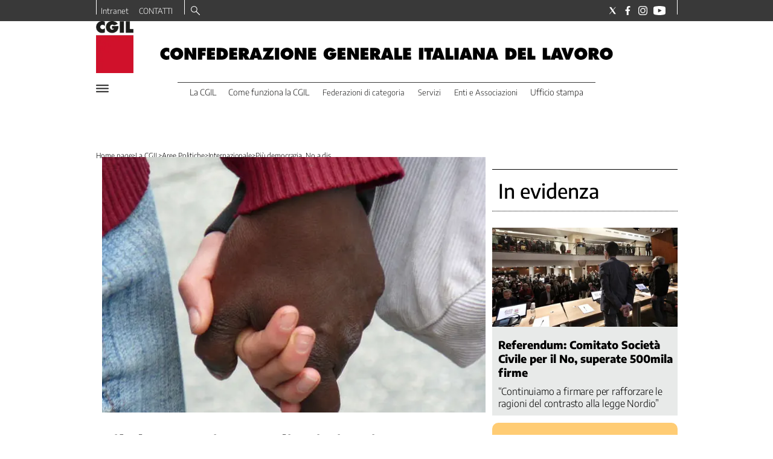

--- FILE ---
content_type: text/html; charset=utf-8
request_url: https://www.cgil.it/la-cgil/aree-politiche/internazionale/piu-democrazia-no-a-discriminazione-e-razzismo-nei-luoghi-di-lavoro-xe3ukrx0
body_size: 52897
content:
<!DOCTYPE html><html id="root-site" lang="it"><head><meta charSet="utf-8"/><meta name="viewport" content="width=device-width"/><meta name="isMobile" content="false"/><link rel="apple-touch-icon" href="/apple-touch-icon.png"/><link rel="apple-touch-icon" href="/apple-touch-icon-57x57.png"/><link rel="apple-touch-icon" href="/apple-touch-icon-114x114.png"/><link rel="apple-touch-icon" href="/apple-touch-icon-72x72.png"/><link rel="apple-touch-icon" href="/apple-touch-icon-144x144.png"/><link rel="apple-touch-icon" href="/apple-touch-icon-60x60.png"/><link rel="apple-touch-icon" href="/apple-touch-icon-120x120.png"/><link rel="apple-touch-icon" href="/apple-touch-icon-76x76.png"/><link rel="apple-touch-icon" href="/apple-touch-icon-152x152.png"/><link rel="apple-touch-icon-precomposed" href="/apple-touch-icon-precomposed.png"/><link rel="apple-touch-icon-precomposed" href="/apple-touch-icon-57x57.png"/><link rel="apple-touch-icon-precomposed" href="/apple-touch-icon-114x114.png"/><link rel="apple-touch-icon-precomposed" href="/apple-touch-icon-72x72.png"/><link rel="apple-touch-icon-precomposed" href="/apple-touch-icon-144x144.png"/><link rel="apple-touch-icon-precomposed" href="/apple-touch-icon-60x60.png"/><link rel="apple-touch-icon-precomposed" href="/apple-touch-icon-120x120.png"/><link rel="apple-touch-icon-precomposed" href="/apple-touch-icon-76x76.png"/><link rel="apple-touch-icon-precomposed" href="/apple-touch-icon-152x152.png"/><link rel="icon" href="/favicon.ico"/><link rel="icon" type="image/png" sizes="196x196" href="/favicon-196x196.png"/><link rel="icon" type="image/png" sizes="96x96" href="/favicon-96x96.png"/><link rel="icon" type="image/png" sizes="32x32" href="/favicon-32x32.png"/><link rel="icon" type="image/png" sizes="16x16" href="/favicon-16x16.png"/><link rel="icon" type="image/png" sizes="128x128" href="/favicon-128x128.png"/><meta name="application-name" content="ACE Times"/><meta name="msapplication-TileColor" content="#C20B20"/><meta name="msapplication-TileImage" content="/mstile-144x144.png"/><meta name="msapplication-square70x70logo" content="/mstile-70x70.png"/><meta name="msapplication-square150x150logo" content="/mstile-150x150.png"/><meta name="msapplication-square310x310logo" content="/mstile-310x310.png"/><link rel="alternate" type="application/rss+xml" title="ACE Times - news" href="https://www.cgil.it/sitemaps/cgil/rss"/><meta name="ace-fingerprint" content="deploy executed on Thu Jan  8 09:05:05 UTC 2026 - generated from commit hash a5611c4be96ba900144e958e7e8904657a24c446"/><meta name="onecmsid" content="onecms:16cb3nk56ade75prgik"/><meta name="google-site-verification" content="66bBo-uR5-jGAvgrOBaAuJj0uW1WP1nTpN7adkpKPRo"/><link rel="amphtml"/><title>Più democrazia. No a discriminazione e razzismo nei luoghi di lavoro!</title><script type="application/ld+json">{
  "@context": "http://schema.org",
  "@type": "NewsArticle",
  "mainEntityOfPage": {
    "@type": "WebPage",
    "@id": "https://www.cgil.it/la-cgil/aree-politiche/internazionale/piu-democrazia-no-a-discriminazione-e-razzismo-nei-luoghi-di-lavoro-xe3ukrx0"
  },
  "headline": "Più democrazia. No a discriminazione e razzismo nei luoghi di lavoro!",
  "image": [
    "https://images.cgil.it/view/acePublic/alias/contentid/NmFjNjg0NjUtYWMyNi00/0/emergenza-italia-piu-paura-piu-razzismo.webp"
  ],
  "articleSection":"Internazionale",
  "keywords": "",
  "datePublished": "2022-05-24T09:59:00+01:00",
  "dateCreated": "2022-05-24T09:59:00+01:00",
  "dateModified": "2022-05-24T09:59:00+01:00",
  "author": {
    "@type": "Person",
    "name": ""
  },
  "publisher": {
    "@type": "Organization",
    "name": "CGIL",
    "logo": {
      "@type": "ImageObject",
      "url": "https://images.cgil.it/view/acePublic/alias/contentid/YWMwYjQ1MTYtNWM4MC00/4/cgil-square-logo.webp?h=132"
    }
  },
  "description": "",
  "articleBody": "Dopo 2 anni di intensa collaborazione una conferenza europea ha concluso il 19 maggio 2022 a Bruxelles il progetto finanziato dalla Commissione europea “MoDemo – More democracy, not discrimination and racism at the workplace”. → L'approfondimento su Collettiva.it Il progetto, promosso dal sindacato tedesco DGB ha voluto analizzare in modo comparato messaggi e strategie di soggetti appartenenti all’estrema destra - partiti politici, sindacati, gruppi organizzati - rispetto a tematiche legate al mondo del lavoro a livello nazionale e all’interno dei luoghi di lavoro in sei paesi europei: Belgio, Francia, Germania, Italia, Polonia, Ungheria. Lo studio scientifico è stato elaborato dall’Università di Kassel con interviste semi-strutturate a lavoratori e loro rappresentanti, sostenuto dalla raccolta di materiali e documenti prodotti nei diversi paesi e relative realtà locali nel periodo 2010-2020 e completato dalle risposte messe in campo dalle principali organizzazioni sindacali negli stessi paesi. Nello specifico, i sindacati coinvolti sono stati CSC per il Belgio, CGT per la Francia, Dgb per la Germania, Cgil per l’Italia, Opzz per la Polonia e Maszsz per l’Ungheria. Le restrizioni alla mobilità dovute alla diffusione del virus da Covid19 hanno sensibilmente intralciato il previsto svolgimento delle attività di ricerca, soprattutto per la parte relativa alle interviste ai protagonisti degli studi di caso. Azioni mitigatrici in questo senso, attraverso l’utilizzo degli strumenti tecnologici di comunicazione a distanza hanno reso possibile la realizzazione della ricerca ed il conseguimento di tutti gli obiettivi previsti dall’azione progettuale. Lo scambio di esperienze, pratiche e di idee tra i partecipanti al progetto è stato molto vivace e puntuale. In tutti i paesi le dinamiche relative alle modalità di comunicazione e di comportamento dell’estrema destra si sono dimostrate molto simili: utilizzo dell’identità nazionale per dividere le persone, quasi sempre contro obiettivi vulnerabili, come i migranti, gruppi ritenuti diversi o minoritari; la banalizzazione di argomenti complessi come quelli scientifici (vedi vaccini e pandemia) o legati alla trasformazione ambientale e digitale (es. cospirazioni elitarie); lo sfruttamento delle insicurezze e dei timori delle persone di fronte ad una realtà in costante e rapido cambiamento. Si dimostra sempre più impellente e necessaria una risposta forte, comune ed europea che metta in luce i valori e le azioni portate avanti dal movimento sindacale, i risultati raggiunti e quelli potenziali sia in autonomia che in collaborazione con le controparti e le istituzioni. Un ruolo centrale viene affidato alla formazione sindacale, politica, civica. Per la Cgil è stata cruciale la collaborazione con la Fiom, che ha segnalato l’esperienza realizzata a Bologna e, in particolare, in Automobili Lamborghini con l’introduzione di una formazione obbligatoria di 4 ore sulla Costituzione italiana e la possibilità di invitare alle assemblee dei lavoratori oratori diversi, in grado di attualizzare i contenuti messi all’ordine del giorno insieme ai lavoratori. Questa esperienza è unica nel panorama italiano ed europeo ed ha avviato una serie di riflessioni anche all’interno della nostra organizzazione per la sua possibile estensione ad altre realtà. Oltre al succitato rapporto di studio comparato, il partenariato di progetto ha poi presentato il suo documento finale che raccoglie le strategie sindacali delle organizzazioni partecipanti, teso ad avviare azioni future per contenere e contrastare la presenza dell’estrema destra nei luoghi di lavoro partendo dal contesto analizzato dalla ricerca scientifica e provando a porre obiettivi da raggiungere, corredati da strategie per la loro realizzazione. Un ulteriore risultato di progetto è il documento di indirizzo politico diretto alle istituzioni e alle parti sociali europee, a complemento della tabella di marcia promossa dalla Ces a giugno 2021 per la “Costruzione della risposta sindacale all’estrema destra”.",
  "isAccessibleForFree": "true",
  "hasPart":
  {
    "@type": "WebPageElement",
    "isAccessibleForFree": "true",
    "cssSelector" : ".paywall"
  }
}</script><meta name="robots" content="index,follow"/><meta name="description" content="Più democrazia. No a discriminazione e razzismo nei luoghi di lavoro!"/><meta name="twitter:card" content="summary_large_image"/><meta property="og:title" content="Più democrazia. No a discriminazione e razzismo nei luoghi di lavoro!"/><meta property="og:description" content="Più democrazia. No a discriminazione e razzismo nei luoghi di lavoro!"/><meta property="og:url" content="https://www.cgil.it/la-cgil/aree-politiche/internazionale/piu-democrazia-no-a-discriminazione-e-razzismo-nei-luoghi-di-lavoro-xe3ukrx0"/><meta property="og:type" content="article"/><meta property="og:image" content="https://images.cgil.it/view/acePublic/alias/contentid/NmFjNjg0NjUtYWMyNi00/0/emergenza-italia-piu-paura-piu-razzismo.jpeg?f=3%3A2"/><meta property="og:image:width" content="670"/><meta property="og:image:height" content="503"/><link rel="canonical" href="https://www.cgil.it/la-cgil/aree-politiche/internazionale/piu-democrazia-no-a-discriminazione-e-razzismo-nei-luoghi-di-lavoro-xe3ukrx0"/><script type="application/ld+json" class="jsx-2688825453">{"@context":"https://schema.org","@type":"BreadcrumbList","itemListElement":[{"@type":"ListItem","position":1,"item":{"@id":"https://www.cgil.it/la-cgil","name":"La CGIL"}},{"@type":"ListItem","position":2,"item":{"@id":"https://www.cgil.it/la-cgil/aree-politiche","name":"Aree Politiche"}},{"@type":"ListItem","position":3,"item":{"@id":"https://www.cgil.it/la-cgil/aree-politiche/internazionale","name":"Internazionale"}},{"@type":"ListItem","position":4,"item":{"@id":"https://www.cgil.it/la-cgil/aree-politiche/internazionale/piu-democrazia-no-a-discriminazione-e-razzismo-nei-luoghi-di-lavoro-xe3ukrx0","name":"Più democrazia. No a discriminazione e razzismo nei luoghi di lavoro!"}}]}</script><link rel="preload" as="image" imageSrcSet="https://images.cgil.it/view/acePublic/alias/contentid/NmFjNjg0NjUtYWMyNi00/0/emergenza-italia-piu-paura-piu-razzismo.webp?f=3%3A2&amp;q=0.75&amp;w=16 16w, https://images.cgil.it/view/acePublic/alias/contentid/NmFjNjg0NjUtYWMyNi00/0/emergenza-italia-piu-paura-piu-razzismo.webp?f=3%3A2&amp;q=0.75&amp;w=32 32w, https://images.cgil.it/view/acePublic/alias/contentid/NmFjNjg0NjUtYWMyNi00/0/emergenza-italia-piu-paura-piu-razzismo.webp?f=3%3A2&amp;q=0.75&amp;w=48 48w, https://images.cgil.it/view/acePublic/alias/contentid/NmFjNjg0NjUtYWMyNi00/0/emergenza-italia-piu-paura-piu-razzismo.webp?f=3%3A2&amp;q=0.75&amp;w=64 64w, https://images.cgil.it/view/acePublic/alias/contentid/NmFjNjg0NjUtYWMyNi00/0/emergenza-italia-piu-paura-piu-razzismo.webp?f=3%3A2&amp;q=0.75&amp;w=96 96w, https://images.cgil.it/view/acePublic/alias/contentid/NmFjNjg0NjUtYWMyNi00/0/emergenza-italia-piu-paura-piu-razzismo.webp?f=3%3A2&amp;q=0.75&amp;w=128 128w, https://images.cgil.it/view/acePublic/alias/contentid/NmFjNjg0NjUtYWMyNi00/0/emergenza-italia-piu-paura-piu-razzismo.webp?f=3%3A2&amp;q=0.75&amp;w=256 256w, https://images.cgil.it/view/acePublic/alias/contentid/NmFjNjg0NjUtYWMyNi00/0/emergenza-italia-piu-paura-piu-razzismo.webp?f=3%3A2&amp;q=0.75&amp;w=384 384w, https://images.cgil.it/view/acePublic/alias/contentid/NmFjNjg0NjUtYWMyNi00/0/emergenza-italia-piu-paura-piu-razzismo.webp?f=3%3A2&amp;q=0.75&amp;w=640 640w, https://images.cgil.it/view/acePublic/alias/contentid/NmFjNjg0NjUtYWMyNi00/0/emergenza-italia-piu-paura-piu-razzismo.webp?f=3%3A2&amp;q=0.75&amp;w=750 750w, https://images.cgil.it/view/acePublic/alias/contentid/NmFjNjg0NjUtYWMyNi00/0/emergenza-italia-piu-paura-piu-razzismo.webp?f=3%3A2&amp;q=0.75&amp;w=828 828w, https://images.cgil.it/view/acePublic/alias/contentid/NmFjNjg0NjUtYWMyNi00/0/emergenza-italia-piu-paura-piu-razzismo.webp?f=3%3A2&amp;q=0.75&amp;w=1080 1080w, https://images.cgil.it/view/acePublic/alias/contentid/NmFjNjg0NjUtYWMyNi00/0/emergenza-italia-piu-paura-piu-razzismo.webp?f=3%3A2&amp;q=0.75&amp;w=1200 1200w, https://images.cgil.it/view/acePublic/alias/contentid/NmFjNjg0NjUtYWMyNi00/0/emergenza-italia-piu-paura-piu-razzismo.webp?f=3%3A2&amp;q=0.75&amp;w=1920 1920w, https://images.cgil.it/view/acePublic/alias/contentid/NmFjNjg0NjUtYWMyNi00/0/emergenza-italia-piu-paura-piu-razzismo.webp?f=3%3A2&amp;q=0.75&amp;w=2048 2048w, https://images.cgil.it/view/acePublic/alias/contentid/NmFjNjg0NjUtYWMyNi00/0/emergenza-italia-piu-paura-piu-razzismo.webp?f=3%3A2&amp;q=0.75&amp;w=3840 3840w" imageSizes="635px"/><link rel="preload" as="image" imageSrcSet="https://images.cgil.it/view/acePublic/alias/contentid/YWMwYjQ1MTYtNWM4MC00/4/cgil-square-logo.webp?h=132&amp;w=640 640w, https://images.cgil.it/view/acePublic/alias/contentid/YWMwYjQ1MTYtNWM4MC00/4/cgil-square-logo.webp?h=132&amp;w=750 750w, https://images.cgil.it/view/acePublic/alias/contentid/YWMwYjQ1MTYtNWM4MC00/4/cgil-square-logo.webp?h=132&amp;w=828 828w, https://images.cgil.it/view/acePublic/alias/contentid/YWMwYjQ1MTYtNWM4MC00/4/cgil-square-logo.webp?h=132&amp;w=1080 1080w, https://images.cgil.it/view/acePublic/alias/contentid/YWMwYjQ1MTYtNWM4MC00/4/cgil-square-logo.webp?h=132&amp;w=1200 1200w, https://images.cgil.it/view/acePublic/alias/contentid/YWMwYjQ1MTYtNWM4MC00/4/cgil-square-logo.webp?h=132&amp;w=1920 1920w, https://images.cgil.it/view/acePublic/alias/contentid/YWMwYjQ1MTYtNWM4MC00/4/cgil-square-logo.webp?h=132&amp;w=2048 2048w, https://images.cgil.it/view/acePublic/alias/contentid/YWMwYjQ1MTYtNWM4MC00/4/cgil-square-logo.webp?h=132&amp;w=3840 3840w" imageSizes="100vw"/><meta name="next-head-count" content="54"/><meta name="cms" content="ACE by Atex"/><link rel="preload" href="/_next/static/css/ea5a283f394d5fd2.css" as="style"/><link rel="stylesheet" href="/_next/static/css/ea5a283f394d5fd2.css" data-n-p=""/><noscript data-n-css=""></noscript><script defer="" nomodule="" src="/_next/static/chunks/polyfills-c67a75d1b6f99dc8.js"></script><script src="/_next/static/chunks/webpack-8eba83ef3d8b272b.js" defer=""></script><script src="/_next/static/chunks/framework-114634acb84f8baa.js" defer=""></script><script src="/_next/static/chunks/main-92b962c86b593f79.js" defer=""></script><script src="/_next/static/chunks/pages/_app-7d7bce64b60398db.js" defer=""></script><script src="/_next/static/chunks/d6e1aeb5-793ea41aa540f54f.js" defer=""></script><script src="/_next/static/chunks/2b7b2d2a-a6f3b2637a27d414.js" defer=""></script><script src="/_next/static/chunks/428-69989c7c923be118.js" defer=""></script><script src="/_next/static/chunks/942-0dc5db46fad6e5d9.js" defer=""></script><script src="/_next/static/chunks/pages/%5B...index%5D-5920ef05df7d0386.js" defer=""></script><script src="/_next/static/WqKlEyeWo5Fp_pJXzS8ge/_buildManifest.js" defer=""></script><script src="/_next/static/WqKlEyeWo5Fp_pJXzS8ge/_ssgManifest.js" defer=""></script><style id="__jsx-3400780973">:root{overflow-x:hidden;}@media all and (min-width:1024px){.page{margin:var(--margin-centered);max-width:var(--page-width-extra);}.page.page-longform{max-width:100vw;}.text-page{padding:0 30px;}}.ad-container{display:-webkit-box;display:-webkit-flex;display:-ms-flexbox;display:flex;-webkit-box-pack:center;-webkit-justify-content:center;-ms-flex-pack:center;justify-content:center;}.article-body .ad-container iframe{margin-block-start:var(--margin-block-start-medium-2);margin-block-end:var(--margin-block-end-medium-2);}@media all and (min-width:1024px){.mob-article-ad-container{display:none;}}@media all and (max-width:1023px){.dsk-article-ad-container{display:none;}.text-page{padding:0 15px;}}.site-title{display:none;}.react-datepicker-wrapper{width:unset;}</style><style id="__jsx-2649357643">@font-face{font-family:'Encode Sans';font-weight:300;src:local('Encode:Sans'), url('/fonts/EncodeSans-Light.ttf') format('truetype');}@font-face{font-family:'Encode Sans';font-weight:500;src:local('Encode:Sans'), url('/fonts/EncodeSans-Medium.ttf') format('truetype');}@font-face{font-family:'Encode Sans';font-weight:700;src:local('Encode:Sans'), url('/fonts/EncodeSans-Bold.ttf') format('truetype');}@font-face{font-family:'Encode Sans';font-weight:800;src:local('Encode:Sans'), url('/fonts/EncodeSans-ExtraBold.ttf') format('truetype');}@font-face{font-family:'Georama';font-weight:300;src:local('Georama:Light'), url('/fonts/Georama-Light.ttf') format('truetype');}@font-face{font-family:'Georama';font-weight:300;font-style:italic;src:local('Georama:LightItalic'), url('/fonts/Georama-LightItalic.ttf') format('truetype');}@font-face{font-family:'Georama';font-weight:400;src:local('Georama:Regular'), url('/fonts/Georama-Regular.ttf') format('truetype');}@font-face{font-family:'Georama';font-weight:400;font-style:italic;src:local('Georama:Italic'), url('/fonts/Georama-Italic.ttf') format('truetype');}@font-face{font-family:'Georama';font-weight:500;src:local('Georama:Medium'), url('/fonts/Georama-Medium.ttf') format('truetype');}@font-face{font-family:'Georama';font-weight:500;font-style:italic;src:local('Georama:MediumItalic'), url('/fonts/Georama-MediumItalic.ttf') format('truetype');}@font-face{font-family:'Georama';font-weight:700;src:local('Georama:Bold'), url('/fonts/Georama-Bold.ttf') format('truetype');}@font-face{font-family:'Georama';font-weight:700;font-style:italic;src:local('Georama:BoldItalic'), url('/fonts/Georama-BoldItalic.ttf') format('truetype');}@font-face{font-family:'Georama';font-weight:800;src:local('Georama:ExtraBold'), url('/fonts/Georama-ExtraBold.ttf') format('truetype');}@font-face{font-family:'Georama';font-weight:800;font-style:italic;src:local('Georama:ExtraBold'), url('/fonts/Georama-ExtraBoldItalic.ttf') format('truetype');}</style><style id="__jsx-2222679477">.menu-search-form{margin:0;width:100%;height:auto;outline:none;}.root .page.search-page div.search-form{padding:0 18px;}.header-search-result{margin-block-start:14px;padding-block-start:12px;}.header-search-result span:first-child{
    font-family: 'Encode Sans', sans-serif;
    font-size: 16px;
    font-weight: 300;
    line-height: 17px;
    letter-spacing: -0.16px;
;}.header-search-result span:nth-child(2){
    font-family: 'Encode Sans', sans-serif;
    font-size: 16px;
    font-weight: 700;
    line-height: 17px;
    letter-spacing: 0px;
;}.header-search-result span:last-child{
    font-family: 'Encode Sans', sans-serif;
    font-size: 14px;
    font-weight: 300;
    line-height: 17px;
    letter-spacing: -0.14px;
 display:flex;}.menu-search-form select,.filter-by-date,.menu-search-form .clear-filter{
    font-family: 'Encode Sans', sans-serif;
    font-size: 12px;
    font-weight: 300;
    line-height: 29px;
    letter-spacing: -0.12px;
 display:inline-block;text-transform:capitalize;margin-inline-end:10px;margin-block-start:12px;}.menu-search-form select{width:120px;}.menu-search-form select,.menu-search-form .filter-by-date{border-radius:6px;height:29px;padding:0 10px;background-color:#fff;}.menu-search-form select option:first-child{display:none;}.date-picker-wrapper{position:relative;display:inline-block;}.date-filter-container{margin-top:10px;position:absolute;border:1px solid #ccc;z-index:10;}.menu-search-form .filter-by-date{border:solid 1px;cursor:pointer;}.menu-search-form .filter-by-date .arrow-down{border:1px solid black;border-inline-width:0 2px;border-block-width:0 2px;display:inline-block;padding:2.5px;-webkit-transform:rotate(45deg);-ms-transform:rotate(45deg);transform:rotate(45deg);margin-inline-start:15px;margin-block-end:2px;}.clear-filter{border-radius:6px;background-color:#000;color:#fff;padding:0px 11px;padding-inline-end:3px;font-size:14px;cursor:pointer;position:relative;}.clear-button{position:absolute;right:10px;text-transform:lowercase;}.clear-filter-text{margin-inline-end:23px;}.menu-search-term:focus,.menu-search-form:focus{outline:none;}.menu-search-icon{height:15px;}.menu-search-term{background:transparent;border:2px solid #000;border-radius:20px;box-shadow:none;font-style:italic;height:30px;background-image:url(/graphics/search-icon.svg);background-position:10px center;background-repeat:no-repeat;background-size:15px;padding-block:10px;padding-inline:20px 5px;text-indent:20px;margin-inline-end:15px;}.menu-search-icon svg{width:15px;height:15px;}.menu-search-icon button{display:inline-block;border:0;padding:0;background:transparent;cursor:pointer;}.menu-search-button button{
    font-family: 'Encode Sans', sans-serif;
    font-size: 14px;
    font-weight: 700;
    line-height: 33px;
    letter-spacing: 0px;
 color:#fff;background-color:#000;min-width:46px;min-height:30px;border-radius:30px;border:0;margin:0;-webkit-text-decoration:none;text-decoration:none;cursor:pointer;}.menu-search-form label{width:100px;display:inline-block;margin-top:25px;}.search-input{width:170px;}.menu-search-form .sort-by{width:250px;}.menu-search-form select.sort-by option:first-child{display:block;}.menu-search-advanced-search,.advanced-search-heading{
    font-family: 'Encode Sans', sans-serif;
    font-size: 12px;
    font-weight: 700;
    line-height: 15px;
    letter-spacing: 0px;
 color:var(--header-footer-foreground);padding:0;}.advanced-search-heading{margin-block-end:18px;}.menu-search-advanced-search{cursor:pointer;background:none;border:none;}@media all and (min-width:1024px){.header-search-result{margin-block-start:21px;padding-block-start:18px;}.header-search-result span:last-child{display:inline;}.root .page.search-page div.search-form{padding:0;}.menu-search-advanced-search,.advanced-search-heading{
    font-family: 'Encode Sans', sans-serif;
    font-size: 14px;
    font-weight: 700;
    line-height: 17px;
    letter-spacing: 0px;
;}}</style><style id="__jsx-1911702730">.socials-link{display:inline-block;margin-inline-start:10px;width:15px;height:15px;}.socials-link:first-child{margin-inline-start:0;}.socials-link .icon{display:block;width:100%;height:100%;}.socials-link .accent{fill:#000;}.socials-link.socials-youtube{width:20px;}</style><style id="__jsx-614402712">@media all and (min-width:1024px){.socials-link:hover{opacity:0.25;}.social-icons-type-negative .socials-link:hover{opacity:0.75;}}</style><style id="__jsx-2674391787">.sidebar-content{padding:var(--standard-invert-space);width:250px;background-color:var(--header-footer-background);position:relative;height:-webkit-fit-content;height:-moz-fit-content;height:fit-content;}.sidebar-content>.close-btn{position:absolute;top:10px;right:10px;}[dir='rtl'] .sidebar-content>.close-btn{left:10px;right:unset;}.sidebar-content ul{margin:15px 0;padding:0;list-style-type:none;}.sidebar-content .menu-item{margin:0;margin-block-end:5px;padding:0;list-style-type:none;}.sidebar-content .menu-submenu .menu-item{margin:0;margin-block-start:2px;list-style-type:none;}.sidebar-menu .sidebar-footer-social span,.sidebar-menu .menu-item-header,.sidebar-content a.mega-menu-item,.sidebar-content .menu-submenu a{-webkit-text-decoration:none;text-decoration:none;color:var(--header-footer-foreground);}.sidebar-content li.mega-menu-item{border-block-end:0.5px solid #212020;}.social-icons-type-sidebar .socials-link:not(:first-child){margin-inline-start:15px;}.social-icons-type-sidebar .socials-link{width:24px;height:24px;}.sidebar-content .sidebar-buttons ul li:not(:last-child){margin-block-end:var(--margin-block-end-medium-1);}.sidebar-content .sidebar-button,.sidebar-content .menu-search-icon{display:inline-block;}.sidebar-content .sidebar-button:hover,.sidebar-content .menu-search-icon:hover,.sidebar-content .menu-search-send:hover{background:#fff;color:#000;}.sidebar-content .menu-search-term{margin-inline-end:10px;width:140px;text-transform:none;font-size:11px;cursor:initial;}.sidebar-content .sidebar-buttons .menu-search-inner{display:-webkit-box;display:-webkit-flex;display:-ms-flexbox;display:flex;}.sidebar-content .menu-search-send{padding:5px 0;width:45px;-webkit-flex-shrink:0;-ms-flex-negative:0;flex-shrink:0;text-align:center;}.sidebar-content .menu-search-icon{margin-inline-start:0;padding:7px 21px;box-sizing:content-box;}.sidebar-content .menu-search-icon:hover .accent *{stroke:#000;}#submenu-sidebar,.sidebar-content{width:100%;max-width:100%;padding:0 20px;}.sidebar-header{margin-block-end:calc(var(--margin-block-end-medium-2) + 4px);margin-block-start:var(--margin-block-start-medium-1);display:-webkit-box;display:-webkit-flex;display:-ms-flexbox;display:flex;}.sidebar-search>*{border-block-end:0.5px solid #000;padding:var(--standard-invert-space);}.sidebar-menu .sidebar-search,.sidebar-menu .page-footer,amp-sidebar .page-footer{border:0;margin:0;}.sidebar-menu .footer-logo,amp-sidebar .footer-logo .sidebar-content .menu-search-icon[hidden]{display:none;}.sidebar-search .menu-search-inner{display:-webkit-box;display:-webkit-flex;display:-ms-flexbox;display:flex;-webkit-flex-direction:row;-ms-flex-direction:row;flex-direction:row;-webkit-box-pack:start;-webkit-justify-content:flex-start;-ms-flex-pack:start;justify-content:flex-start;}.sidebar-search .menu-search-icon{width:22px;}.sidebar-logo{width:105px;height:26px;position:relative;}.sidebar-logo *{width:100%;height:100%;}.sidebar-content .grey-btn{background-color:unset;border:0;}.sidebar-content .grey-btn,.sidebar-content .grey-btn .icon{width:40px;height:40px;}.sidebar-content .grey-btn .icon .accent{stroke:#000;stroke-width:0.3px;}.sidebar-content .socials-link{margin-block-start:var(--margin-top-start-small);}.sidebar-footer-social{display:-webkit-box;display:-webkit-flex;display:-ms-flexbox;display:flex;-webkit-flex-direction:column;-ms-flex-direction:column;flex-direction:column;margin-block-end:auto;margin-block-start:var(--margin-top-start-small);-webkit-flex-wrap:wrap;-ms-flex-wrap:wrap;flex-wrap:wrap;list-style:none;padding-inline-start:0;margin-block-end:100px;}.sidebar-footer-social .social-icons{-webkit-flex-direction:row;-ms-flex-direction:row;flex-direction:row;}.sidebar-content .menu-item.top-menu-item a{padding:10px;}.top-menu-wrapper{width:100%;border-block-end:0.5px solid #212020;}.top-menu-wrapper ul{display:-webkit-box;display:-webkit-flex;display:-ms-flexbox;display:flex;gap:12px;padding-inline-start:0;margin:15px 0;}.grey-btn{display:inline-block;position:relative;width:30px;height:30px;text-indent:-9999px;overflow:hidden;border:1px solid #000;border-radius:30px;background:#000;color:#fff;cursor:pointer;opacity:0.8;outline:0;}.grey-btn.with-icon{text-indent:0;}.grey-btn .icon{position:absolute;top:50%;left:50%;width:12px;height:12px;-webkit-transform:translate(-50%,-50%);-ms-transform:translate(-50%,-50%);transform:translate(-50%,-50%);}.grey-btn .icon .accent{stroke:#fff;}.grey-btn:hover{background:#fff;color:#000;outline:none;}.grey-btn:hover .icon .accent{stroke:#000;}.grey-btn:after{content:'';position:absolute;top:0;left:0;width:100%;height:100%;text-indent:0;text-align:center;font-size:24px;font-size:18px;line-height:30px;}[dir='rtl'] .grey-btn:after{right:0;}.grey-btn.with-icon:after{display:none;}.close-btn:after{content:'\u2715';}</style><style id="__jsx-2905481444">.sidebar-content .top-menu-item a{
    font-family: 'Encode Sans', sans-serif;
    font-size: 14px;
    font-weight: 700;
    line-height: 33px;
    letter-spacing: 0px;
 color:#fff;background-color:#000;min-width:46px;min-height:30px;border-radius:30px;border:0;margin:0;-webkit-text-decoration:none;text-decoration:none;cursor:pointer;}</style><style id="__jsx-4066353361">.overflow-hidden{overflow:hidden;}.sidebar-overlay{display:-webkit-box;display:-webkit-flex;display:-ms-flexbox;display:flex;height:100vh;-webkit-box-pack:justify;-webkit-justify-content:space-between;-ms-flex-pack:justify;justify-content:space-between;right:0;margin:0;padding:0;pointer-events:none;position:fixed;top:0;-webkit-transition:opacity 0.2s ease-out;transition:opacity 0.2s ease-out;width:100vw;z-index:101;}.sidebar-overlay .sidebar-blanket{opacity:0;-webkit-transition:opacity 0.2s ease-out;transition:opacity 0.2s ease-out;}.sidebar-overlay.open+header{visibility:hidden;}.sidebar-overlay.open{pointer-events:all;}.sidebar-overlay.open .sidebar-menu{-webkit-flex:0 0 100%;-ms-flex:0 0 100%;flex:0 0 100%;}.sidebar-overlay.open .sidebar-blanket{background-color:black;-webkit-flex:1;-ms-flex:1;flex:1;opacity:0.5;}.sidebar-overlay .sidebar-menu{display:-webkit-box;display:-webkit-flex;display:-ms-flexbox;display:flex;-webkit-flex:0;-ms-flex:0;flex:0;height:100vh;overflow-x:hidden;overflow-y:auto;-webkit-transition:all 0.2s ease-out;transition:all 0.2s ease-out;}</style><style id="__jsx-1530850949">.sidebar-content a.mega-menu-item,.sidebar-menu .sidebar-footer-social span,.sidebar-menu .menu-item-header{
    font-family: 'Encode Sans', sans-serif;
    font-size: 13px;
    font-weight: 700;
    line-height: 14px;
    letter-spacing: 0px;
;}.sidebar-content .menu-submenu a{
    font-family: 'Encode Sans', sans-serif;
    font-size: 12px;
    font-weight: 300;
    line-height: 21px;
    letter-spacing: 0px;
;}</style><style id="__jsx-966089751">.menu-search-icon.jsx-966089751{height:15px;}.menu-search-icon.jsx-966089751 button.jsx-966089751{display:inline-block;border:0;padding:0;background:transparent;cursor:pointer;}</style><style id="__jsx-1045096960">.topmenu-links-dropdown.jsx-2442140224{top:0;display:none;height:-webkit-fit-content;height:-moz-fit-content;height:fit-content;width:100vw;background-color:var(--header-footer-background);position:fixed;z-index:10001;padding:0 20px;}.topmenu-links-dropdown.open.jsx-2442140224{display:block;}.topmenu-links-dropdown.jsx-2442140224 ul{margin:15px 0;padding:0;list-style-type:none;}.topmenu-links-dropdown.jsx-2442140224 ul li{margin:0;margin-block:5px;padding:0;list-style-type:none;}.topmenu-links-dropdown.jsx-2442140224 ul li a{-webkit-text-decoration:none;text-decoration:none;line-height:24px;}.topmenu-links-dropdown.jsx-2442140224>.close-btn.jsx-2442140224{position:absolute;top:10px;right:10px;background-color:unset;border:0;display:inline-block;overflow:hidden;border-radius:30px;cursor:pointer;opacity:0.8;text-indent:0;}.topmenu-links-dropdown.jsx-2442140224>.close-btn.jsx-2442140224:hover{background:#fff;color:#000;outline:none;}[dir='rtl'].jsx-2442140224 .topmenu-links-dropdown.jsx-2442140224>.close-btn.jsx-2442140224{left:10px;right:unset;}.topmenu-links-dropdown.jsx-2442140224>.close-btn.jsx-2442140224 .icon{position:absolute;top:50%;left:50%;-webkit-transform:translate(-50%,-50%);-ms-transform:translate(-50%,-50%);transform:translate(-50%,-50%);}.topmenu-links-dropdown.jsx-2442140224>.close-btn.jsx-2442140224 .icon .accent{stroke:#000;stroke-width:0.3px;}.topmenu-links-dropdown.jsx-2442140224>.close-btn.jsx-2442140224,.topmenu-links-dropdown.jsx-2442140224>.close-btn.jsx-2442140224 .icon{width:40px;height:40px;}.topmenu-links-dropdown.jsx-2442140224>.close-btn.jsx-2442140224:after{display:none;}</style><style id="__jsx-2490526793">@media all and (min-width:1024px){.topmenu-links-dropdown.open.jsx-2442140224{display:none;}}</style><style id="__jsx-2055036339">@media all and (max-width:1024px){.topmenu-links.jsx-2055036339 nav.jsx-2055036339{height:30px;}.topmenu-links.jsx-2055036339 ul.jsx-2055036339{max-height:calc(30px * 2);}.topmenu-links.jsx-2055036339 ul.jsx-2055036339 li:last-child{bottom:30px;}}</style><style id="__jsx-1343687398">.topmenu-links.jsx-1459464899{height:100%;display:-webkit-box;display:-webkit-flex;display:-ms-flexbox;display:flex;-webkit-flex-direction:row;-ms-flex-direction:row;flex-direction:row;grid-row:1;grid-column:2;}.topmenu-links.jsx-1459464899 nav.jsx-1459464899{display:-webkit-box;display:-webkit-flex;display:-ms-flexbox;display:flex;-webkit-align-items:center;-webkit-box-align:center;-ms-flex-align:center;align-items:center;-webkit-flex-shrink:0;-ms-flex-negative:0;flex-shrink:0;}.topmenu-links.jsx-1459464899 ul.jsx-1459464899{margin:0;padding:0;}.topmenu-links.jsx-1459464899 ul.jsx-1459464899 li{color:var(--header-footer-foreground);font-size:12px;display:inline-block;-webkit-text-decoration:none;text-decoration:none;}.topmenu-links.jsx-1459464899 ul.jsx-1459464899 li:not(:last-child):not(:nth-last-child(2)){margin-inline-end:1px;}.topmenu-links.jsx-1459464899 ul.jsx-1459464899 li a{-webkit-text-decoration:none;text-decoration:none;display:inline-block;white-space:nowrap;padding:8px;font-size:12px;line-height:14px;color:var(--header-footer-foreground);}.topmenu-links.jsx-1459464899 .topmenu-links-button-container.jsx-1459464899{background-color:#fff;padding:8px;}.topmenu-links.jsx-1459464899 .topmenu-links-button-container.jsx-1459464899 .topmenu-links-button.jsx-1459464899{background-color:transparent;border:none;width:23px;height:23px;}.topmenu-links.jsx-1459464899 .topmenu-links-button-container.jsx-1459464899 .topmenu-links-button.jsx-1459464899:hover{cursor:pointer;}.topmenu-links.jsx-1459464899 .topmenu-links-button-container.jsx-1459464899 .topmenu-links-button.jsx-1459464899 svg .accent{stroke:var(--header-footer-foreground);margin-inline-start:10px;}</style><style id="__jsx-221358402">@media all and (max-width:1024px){.topmenu-links.jsx-1459464899{height:auto;overflow:hidden;}.topmenu-links.jsx-1459464899 nav.jsx-1459464899{display:block;-webkit-flex-shrink:unset;-ms-flex-negative:unset;flex-shrink:unset;}.topmenu-links.jsx-1459464899 ul.jsx-1459464899{position:relative;display:-webkit-box;display:-webkit-flex;display:-ms-flexbox;display:flex;-webkit-flex-flow:row wrap;-ms-flex-flow:row wrap;flex-flow:row wrap;}.topmenu-links.jsx-1459464899 ul.jsx-1459464899 li:last-child{position:absolute;right:0;}}</style><style id="__jsx-414348423">@media all and (min-width:1024px){.topmenu-links.jsx-1459464899{grid-row:1;grid-column:3;}.topmenu-links.jsx-1459464899 nav.jsx-1459464899{margin-inline-end:0;}.topmenu-links.jsx-1459464899 ul.jsx-1459464899 li{position:relative;}.topmenu-links.jsx-1459464899 ul.jsx-1459464899 li:nth-last-child(2) a{padding-inline-end:0;}.topmenu-links.jsx-1459464899 ul.jsx-1459464899 li:last-child{display:none;}}</style><style id="__jsx-3840558846">.topmenu{padding-block:15px 0;}.menu-layout-left .topmenu{margin-block:6px 12px;}.topmenu-inner{margin-inline:10px;display:grid;grid-template-rows:auto;grid-template-columns:1fr;justify-items:center;-webkit-align-items:center;-webkit-box-align:center;-ms-flex-align:center;align-items:center;grid-column-gap:10px;}.topmenu-icons{grid-column:-3;}.lang-edition{grid-row:1;grid-column:1;margin-block:10px;margin-inline-start:auto;}.navigation-actions-longform{grid-row:1;grid-column:2;}.topmenu-icons,.topmenu-social .social-icons{display:-webkit-box;display:-webkit-flex;display:-ms-flexbox;display:flex;-webkit-flex-flow:row nowrap;-ms-flex-flow:row nowrap;flex-flow:row nowrap;-webkit-align-items:center;-webkit-box-align:center;-ms-flex-align:center;align-items:center;-webkit-box-pack:start;-webkit-justify-content:flex-start;-ms-flex-pack:start;justify-content:flex-start;}.navmenu-logo-wrapper{display:block;width:184px;height:46px;margin-block-start:var(--margin-block-start-medium-1);margin-block-end:var(--margin-block-end-smaller);margin-inline:auto;grid-row:3;grid-column:span 3;-webkit-align-items:center;-webkit-box-align:center;-ms-flex-align:center;align-items:center;display:block;position:relative;}.navmenu-logo-wrapper *{font-family:var(--font-secondary);width:100%;height:100%;}.topmenu-social .social-icons{margin-inline-start:10px;}.topmenu-hamburger #mega-menu-close-icon--normal.open,.topmenu-hamburger #mega-menu-close-icon--normal .accent *,.topmenu .menu-search-icon .accent *,.topmenu-hamburger .accent *,#menu-sidebar .topmenu-hamburger .accent *,.topmenu .menu-search-icon .accent{stroke:var(--header-footer-foreground);}.topmenu-social .socials-link .accent{fill:var(--header-footer-foreground);}.topmenu-hamburger #mega-menu-close-icon--normal{width:30px;height:30px;float:right;visibility:hidden;}.menu-layout-left .topmenu-hamburger #mega-menu-close-icon--normal{position:absolute;top:20px;}[dir='rtl'] .topmenu-hamburger #mega-menu-close-icon--normal{float:left;}.topmenu-hamburger #mega-menu-close-icon--normal.open{visibility:visible;}.menu-layout-left .topmenu-links{grid-column:-3;}.menu-layout-left .topmenu-icons{grid-row:1;grid-column:1;justify-self:flex-start;}.menu-layout-left .lang-edition{grid-column:2;}.menu-layout-left .navigation-date{display:none;}</style><style id="__jsx-3697200194">@media all and (min-width:1024px){.topmenu{padding-block:6px 0;}.topmenu-icons{grid-row:1;grid-column:-3;}.lang-edition{grid-row:1;grid-column:4;}.navigation-actions-longform{grid-row:1;grid-column:5;position:relative;}.navmenu-logo-wrapper.inline{grid-row:1;grid-column:1 / 2;}.navmenu-logo-wrapper{grid-row:2;grid-column:span 5;width:264px;height:66px;margin-block-start:0px;margin-block-end:var(--margin-block-end-medium-1);}.navigation-actions-longform #mega-menu-close-icon--normal.open{position:absolute;top:-5px;}.menu-layout-left .navigation-date{grid-row:1;display:block;}}</style><style id="__jsx-752087334">.inline-navigation-list{display:-webkit-box;display:-webkit-flex;display:-ms-flexbox;display:flex;-webkit-align-items:flex-end;-webkit-box-align:flex-end;-ms-flex-align:flex-end;align-items:flex-end;width:auto;list-style-type:none;margin:0;padding:0 56px;-webkit-box-pack:center;-webkit-justify-content:center;-ms-flex-pack:center;justify-content:center;-webkit-flex:1;-ms-flex:1;flex:1;}.menu-item{font-size:14px;line-height:17px;padding:0 16px;border-block-end:3px solid transparent;}.navigation-links .menu-item,.dropdown-content .menu-item{text-align:center;}.menu-item.is-active{border-block-end:3px solid #fff;}.menu-item a{-webkit-text-decoration:none;text-decoration:none;font-size:13px;line-height:14px;}.dropdown-content .inline-navigation-list{display:-webkit-box;display:-webkit-flex;display:-ms-flexbox;display:flex;-webkit-box-pack:center;-webkit-justify-content:center;-ms-flex-pack:center;justify-content:center;-webkit-align-items:center;-webkit-box-align:center;-ms-flex-align:center;align-items:center;background-color:#f8f8f8;}.dropdown-content .inline-navigation-list ul li{padding:10px;list-style:none;}.navbar .dropdown-content{display:hidden;position:absolute;top:35px;left:0;right:0;bottom:0;}.menu-layout-left .navbar .dropdown-content{bottom:unset;}.navbar li.menu-group-item.is-active,.navbar li.menu-group-item:hover{background-color:#f8f8f8;color:#000;}.navbar .menu-item.is-active>a{
    font-family: 'Encode Sans', sans-serif;
    font-size: inherit;
    font-weight: 700;
    line-height: 1;
    letter-spacing: NaNpx;
;}.navbar .inline-navigation-list li:hover .dropdown-content,.navbar .inline-navigation-list li.is-active .dropdown-content{display:block;}.navbar .inline-navigation-list li:hover .dropdown-content{z-index:9999;}</style><style id="__jsx-3219722083">@media all and (min-width:1024px){.menu-item.jsx-3219722083{padding:10px;border-block-end:none;}.inline-navigation-list.jsx-3219722083{padding:var(--narrow-spacing);margin:0;overflow:hidden;height:100%;}.dropdown-content.jsx-3219722083{display:none;}.open.jsx-3219722083>.dropdown-content.jsx-3219722083{display:block;position:absolute;bottom:0;left:0;width:100%;}.menu-item-button.jsx-3219722083{background-color:transparent;border:none;vertical-align:top;line-height:10px;}.menu-item-button.jsx-3219722083:hover{cursor:pointer;}.menu-item.open.jsx-3219722083,.dropdown-content.jsx-3219722083 .inline-navigation-list.jsx-3219722083{background-color:#f8f8f8;color:#000;}.menu-item.jsx-3219722083>*:first-child:before{display:block;content:attr(title);height:0;overflow:hidden;visibility:hidden;}.menu-item.jsx-3219722083>*:first-child:before,.dropdown-content.jsx-3219722083 .menu-item.is-active.jsx-3219722083 a,.menu-item.jsx-3219722083 a:hover,.menu-item.open.jsx-3219722083>a{
    font-family: 'Encode Sans', sans-serif;
    font-size: 13px;
    font-weight: 700;
    line-height: 14px;
    letter-spacing: 0px;
;}.open.jsx-3219722083>.menu-item-button.jsx-3219722083 .accent{stroke:#000;}.dropdown-content.jsx-3219722083 .inline-navigation-list.jsx-3219722083{-webkit-box-pack:center;-webkit-justify-content:center;-ms-flex-pack:center;justify-content:center;height:35px;}[dir='rtl'] .dropdown-content.jsx-3219722083 .inline-navigation-list.jsx-3219722083{right:calc(-50% + 125px);left:unset;}}</style><style id="__jsx-2704543693">.navmenu{position:relative;margin-inline:auto;width:100%;}.menu-layout-left .navmenu{display:-webkit-box;display:-webkit-flex;display:-ms-flexbox;display:flex;max-width:var(--header-width);margin:var(--margin-centered);}.menu-layout-left .navmenu-logo-wrapper{margin-block:0;margin-inline:20px 10px;height:46px;}.menu-layout-left .menu-inner-container{-webkit-flex:1;-ms-flex:1;flex:1;margin-block:auto;}.navmenu-inner-content{display:-webkit-box;display:-webkit-flex;display:-ms-flexbox;display:flex;-webkit-flex:1;-ms-flex:1;flex:1;-webkit-flex-direction:column;-ms-flex-direction:column;flex-direction:column;-webkit-box-pack:center;-webkit-justify-content:center;-ms-flex-pack:center;justify-content:center;}.navmenu-hamburger{position:relative;background-color:var(--header-footer-foreground);padding:var(--standard-space);height:26px;display:-webkit-box;display:-webkit-flex;display:-ms-flexbox;display:flex;-webkit-align-items:center;-webkit-box-align:center;-ms-flex-align:center;align-items:center;-webkit-box-pack:end;-webkit-justify-content:flex-end;-ms-flex-pack:end;justify-content:flex-end;-webkit-flex:1 1;-ms-flex:1 1;flex:1 1;}.navmenu-middle-section,#hamburger-menu-desktop,.trending-topics{display:none;}#search-icon-header-mobile{width:19px;position:absolute;display:block;right:56px;}[dir='rtl'] #search-icon-header-mobile{right:unset;left:56px;}.navmenu-links>nav{white-space:nowrap;overflow:hidden;}.section-links-container{background-color:var(--header-footer-foreground);}.menu-layout-left .section-links-container{position:relative;}.section-links{display:-webkit-box;display:-webkit-flex;display:-ms-flexbox;display:flex;-webkit-box-pack:justify;-webkit-justify-content:space-between;-ms-flex-pack:justify;justify-content:space-between;color:#fff;height:35px;}.menu-layout-left .section-links{-webkit-flex-direction:row-reverse;-ms-flex-direction:row-reverse;flex-direction:row-reverse;}.menu-layout-left .inline-navigation-list{padding:0;-webkit-box-pack:start;-webkit-justify-content:flex-start;-ms-flex-pack:start;justify-content:flex-start;}</style><style id="__jsx-3001880199">@media all and (min-width:1024px){.navmenu-inner{display:-webkit-box;display:-webkit-flex;display:-ms-flexbox;display:flex;-webkit-flex-direction:row;-ms-flex-direction:row;flex-direction:row;}.navmenu-backdrop{position:absolute;top:0;left:50%;width:var(--page-width-full);height:100%;-webkit-transform:translateX(-50%);-ms-transform:translateX(-50%);transform:translateX(-50%);z-index:1;background-color:var(--header-footer-background);}.navmenu-backdrop.full-width{width:100vw;}.navmenu-backdrop.navmenu-backdrop--open{display:block;}.navmenu-backdrop.navmenu-backdrop--open+.navmenu-middle-section{visibility:hidden;}.navmenu-middle-section{-webkit-flex:1;-ms-flex:1;flex:1;display:-webkit-box;display:-webkit-flex;display:-ms-flexbox;display:flex;}.navmenu-middle-search{display:-webkit-box;display:-webkit-flex;display:-ms-flexbox;display:flex;-webkit-flex-direction:column;-ms-flex-direction:column;flex-direction:column;-webkit-flex:1 0 100%;-ms-flex:1 0 100%;flex:1 0 100%;}.navmenu-middle-search>*{border-block-end:0.5px solid #000;padding:15px 0;}.navmenu-middle-section .section-links,.navmenu-middle-section .trending-topics{max-width:var(--header-width);margin:var(--margin-centered);}.navmenu-middle-section .section-links-container,.navmenu-middle-section .trending-topics-container{padding:0 10px;}.navmenu-middle-section.full-width .section-links-container,.navmenu-middle-section.full-width .trending-topics-container{margin:0 calc(50% - 50vw);padding:0;}.navmenu-middle-section .navigation-links{margin-inline-end:auto;width:100%;display:-webkit-box;display:-webkit-flex;display:-ms-flexbox;display:flex;-webkit-flex-direction:column;-ms-flex-direction:column;flex-direction:column;-webkit-box-pack:start;-webkit-justify-content:flex-start;-ms-flex-pack:start;justify-content:flex-start;}.trending-topics-container{border-block-end:3px solid #d3d3d3;}.trending-topics{display:-webkit-box;display:-webkit-flex;display:-ms-flexbox;display:flex;}.trending-topics span{font-size:14px;line-height:17px;color:#93c8ff;margin-inline-end:20px;}.trending-topics span,.trending-topics a{font-size:13px;line-height:14px;color:var(--header-footer-foreground);white-space:nowrap;}.navmenu-middle-section .navigation-actions>button:not(:last-child){margin-inline-end:20px;}.navmenu-middle-section .navigation-actions{-webkit-align-items:center;-webkit-box-align:center;-ms-flex-align:center;align-items:center;display:-webkit-box;display:-webkit-flex;display:-ms-flexbox;display:flex;position:relative;width:26px;-webkit-order:1;-ms-flex-order:1;order:1;}.navmenu-links>nav{-webkit-order:2;-ms-flex-order:2;order:2;}.navmenu-middle-section .navigation-date{display:-webkit-box;display:-webkit-flex;display:-ms-flexbox;display:flex;-webkit-align-items:center;-webkit-box-align:center;-ms-flex-align:center;align-items:center;-webkit-box-pack:center;-webkit-justify-content:center;-ms-flex-pack:center;justify-content:center;-webkit-order:3;-ms-flex-order:3;order:3;font-size:12px;}.menu-layout-left .navmenu-logo-wrapper--open,#hamburger-menu-desktop{display:block;z-index:20;}.menu-layout-left .navmenu-logo-wrapper{width:237px;height:59px;margin-inline:0 10px;}.menu-layout-left .navmenu-logo-wrapper--open{width:105px;height:26px;margin-block:25px;margin-inline:50px 0;}[dir='rtl'] #hamburger-menu-desktop{right:unset;left:5px;}#megamenu-open-icon--normal.open,#search-icon-header-mobile,#hamburger-menu-mobile,.navmenu-hamburger{display:none;}.navmenu-middle-search .menu-search-inner{-webkit-align-items:center;-webkit-box-align:center;-ms-flex-align:center;align-items:center;display:-webkit-box;display:-webkit-flex;display:-ms-flexbox;display:flex;}}</style><style id="__jsx-245207602">.section-title.jsx-245207602{margin:0;margin-block-start:20px;}.list-item.jsx-245207602,.list-item-first-url.jsx-245207602,.section-title.jsx-245207602{list-style:none;color:var(--header-footer-foreground);}.section-title.has-items.jsx-245207602 span,.list-item.jsx-245207602{margin-block-start:7px;}.section-title.jsx-245207602 .headline.jsx-245207602{margin-block-start:0px;padding:0px;text-transform:uppercase;}.section-title.jsx-245207602>a{
    font-family: 'Encode Sans', sans-serif;
    font-size: 13px;
    font-weight: 700;
    line-height: 14px;
    letter-spacing: 0px;
 text-decoration:none;}.list-item-first.jsx-245207602{margin:0;margin-block-start:20px;}.list-item.jsx-245207602 a{
    font-family: 'Encode Sans', sans-serif;
    font-size: 12px;
    font-weight: 300;
    line-height: 14px;
    letter-spacing: -0.12px;
 text-decoration:none;}</style><style id="__jsx-3250227719">.mega-menu,.sidebar-menu .footer-logo,amp-sidebar .footer-logo{display:none;}#menu-sidebar{padding:var(--padding-top-medium-1);width:340px;}.menu-links-list,.sidemenu-search .menu-search-inner{display:-webkit-box;display:-webkit-flex;display:-ms-flexbox;display:flex;-webkit-flex-direction:column;-ms-flex-direction:column;flex-direction:column;-webkit-box-pack:justify;-webkit-justify-content:space-between;-ms-flex-pack:justify;justify-content:space-between;padding:0;margin:0;}.menu-links-list ul{padding:0;margin:0;border-block-end:2px solid #000;}.section-title>a{text-transform:uppercase;}.section-title>a,.menu-links-list li a{-webkit-text-decoration:none;text-decoration:none;}.menu-links-list a:hover{-webkit-text-decoration:underline;text-decoration:underline;}.section-title span{display:block;padding:var(--standard-invert-space);}.mega-menu-social-title,.section-title>span,.section-title>a{
    font-family: 'Encode Sans', sans-serif;
    font-size: 13px;
    font-weight: 700;
    line-height: 14px;
    letter-spacing: 0px;
;}.sidemenu-header{padding-block-end:20px;margin-block-end:var(--margin-block-end-medium-2);border-block-end:2px solid rgba(250,250,250,0.2);display:-webkit-box;display:-webkit-flex;display:-ms-flexbox;display:flex;}.sidemenu-search{margin-block-end:21px;display:-webkit-box;display:-webkit-flex;display:-ms-flexbox;display:flex;-webkit-flex-direction:column;-ms-flex-direction:column;flex-direction:column;}.sidemenu-search .menu-search-term{width:150px;margin-inline-end:10px;}.sidemenu-search>*{border-block-end:2px solid #000;padding:var(--standard-invert-space);}.sidebar-menu .sidemenu-search,.sidebar-menu .page-footer,amp-sidebar .page-footer{border:0;margin:0;background-color:#f5f2ee;}.sidemenu-search .menu-search-inner{-webkit-flex-direction:row;-ms-flex-direction:row;flex-direction:row;-webkit-box-pack:start;-webkit-justify-content:flex-start;-ms-flex-pack:start;justify-content:flex-start;}[dir='rtl'] .sidemenu-search .menu-search-inner{-webkit-box-pack:end;-webkit-justify-content:flex-end;-ms-flex-pack:end;justify-content:flex-end;}.sidemenu-search .menu-search-icon{width:22px;}.sidemenu-logo{height:auto;-webkit-flex:1;-ms-flex:1;flex:1;}.sidemenu-logo *{width:160px;height:50px;}.mega-menu-social{margin:0;margin-block-start:20px;}.mega-menu-social .socials-link{margin-block-start:10px;-webkit-flex:1 0 20%;-ms-flex:1 0 20%;flex:1 0 20%;}.mega-menu-social-title{text-transform:uppercase;color:var(--header-footer-foreground);}.mega-menu .top-menu-item a{padding:10px;white-space:nowrap;}.top-menu-wrapper{width:100%;border-block-end:0.5px solid #212020;}.top-menu-wrapper ul{display:-webkit-box;display:-webkit-flex;display:-ms-flexbox;display:flex;-webkit-flex-wrap:wrap;-ms-flex-wrap:wrap;flex-wrap:wrap;gap:12px;padding-inline-start:0;margin:15px 0;}</style><style id="__jsx-565334665">@media all and (min-width:1024px){.mega-menu.open{position:absolute;left:50%;z-index:1000;width:var(--page-width-full);display:-webkit-box;display:-webkit-flex;display:-ms-flexbox;display:flex;-webkit-box-pack:center;-webkit-justify-content:center;-ms-flex-pack:center;justify-content:center;-webkit-align-items:center;-webkit-box-align:center;-ms-flex-align:center;align-items:center;-webkit-transform:translateX(-50%);-ms-transform:translateX(-50%);transform:translateX(-50%);background-color:var(--header-footer-background);}.mega-menu.full-width.open{width:100vw;}.mega-menu-content{width:var(--page-width);display:-webkit-box;display:-webkit-flex;display:-ms-flexbox;display:flex;padding:0 50px;-webkit-flex-wrap:wrap;-ms-flex-wrap:wrap;flex-wrap:wrap;}.menu-links-list{display:-webkit-box;display:-webkit-flex;display:-ms-flexbox;display:flex;-webkit-flex-direction:column;-ms-flex-direction:column;flex-direction:column;-webkit-box-pack:justify;-webkit-justify-content:space-between;-ms-flex-pack:justify;justify-content:space-between;width:50%;}.menu-links-list,.menu-links-list ul{border:none;padding:0;}.mega-menu-column{-webkit-flex:1;-ms-flex:1;flex:1;}.mega-menu .top-menu-wrapper{margin-block-end:100px;}.mega-menu-social .social-icons{display:-webkit-box;display:-webkit-flex;display:-ms-flexbox;display:flex;-webkit-flex-direction:column;-ms-flex-direction:column;flex-direction:column;}.mega-menu-social .socials-link{margin-inline:0;-webkit-flex:1 0 15px;-ms-flex:1 0 15px;flex:1 0 15px;}}</style><style id="__jsx-1915219970">.mega-menu .top-menu-item a{
    font-family: 'Encode Sans', sans-serif;
    font-size: 14px;
    font-weight: 700;
    line-height: 33px;
    letter-spacing: 0px;
 color:#fff;background-color:#000;min-width:46px;min-height:30px;border-radius:30px;border:0;margin:0;-webkit-text-decoration:none;text-decoration:none;cursor:pointer;}</style><style id="__jsx-3740876104">.mega-menu-column .menu-links-list .expandable{position:relative;display:inline-block;cursor:pointer;}.mega-menu-column .menu-links-list .expandable:after{content:'';--size:8px;position:absolute;left:calc(100% + 6px);top:calc(50% - var(--size) / 2);background:var(--header-footer-foreground);width:var(--size);height:var(--size);-webkit-clip-path:polygon(0 25%,100% 25%,50% 75%);clip-path:polygon(0 25%,100% 25%,50% 75%);-webkit-transition:-webkit-transform 0.2s ease-in-out;-webkit-transition:transform 0.2s ease-in-out;transition:transform 0.2s ease-in-out;}.mega-menu-column .menu-links-list .expandable.expanded:after{-webkit-transform:rotate(180deg);-ms-transform:rotate(180deg);transform:rotate(180deg);}.mega-menu-column .menu-links-list .expandable+.menu-section-children{max-height:0;overflow-y:hidden;-webkit-transition:max-height 0.5s ease-out;transition:max-height 0.5s ease-out;}.mega-menu-column .menu-links-list .expandable.expanded+.menu-section-children{max-height:800px;}</style><style id="__jsx-47977675">.whole-menu{position:relative;margin-block:0 26px;}.mega-menu,#menu-sidebar{background-color:var(--header-footer-background);}.mega-menu li,#menu-sidebar li{list-style:none;font-size:12px;line-height:14px;color:var(--header-footer-foreground);}.topmenu-hamburger{display:inline-block;border:0;padding:0;background:transparent;cursor:pointer;}.topmenu-hamburger:focus,.menu-search-icon button:focus{outline:none;}.topmenu-hamburger svg{display:block;visibility:visible;width:100%;height:100%;}.navmenu .topmenu-hamburger .accent *{stroke:#fff;}.topmenu-submenu,.topmenu-hamburger{width:23px;height:23px;}@media all and (min-width:1024px){.whole-menu{margin-block-end:35px;}}</style><style id="__jsx-3407697006">@media all and (min-width:1024px){.menu-inner-container{max-width:var(--header-width);margin:var(--margin-centered);}.menu-search-send:hover{color:rgba(0,0,0,0.25);}.hamburger-mobile,.navmenu-hamburger{display:none;}}</style><style id="__jsx-2270103654">.is-sticky{height:var(--sticky-header-height);}.is-sticky .whole-menu{position:fixed;top:0;left:0;width:100%;z-index:99;background-color:#fff;box-shadow:0 0 10px 0 rgba(0,0,0,0.3);}.is-sticky .whole-menu .navmenu{margin-block-end:0;}@media all and (min-width:1024px){.is-sticky .whole-menu .topmenu{--header-footer-foreground:var(--header-black);--top-menu-background:transparent;height:53px;}.is-sticky .whole-menu .topmenu .navmenu-logo-wrapper{position:fixed;height:32px;margin-block:10px;top:0;}.is-sticky .whole-menu .section-links-container{--header-footer-foreground:var(--brand-primary-color);--header-black:#fff;border-block-end-width:0;}.is-sticky .whole-menu .trending-topics-container,.is-sticky .whole-menu .section-links-container .navbar{display:none;}.is-sticky .whole-menu .section-links{-webkit-box-pack:justify;-webkit-justify-content:space-between;-ms-flex-pack:justify;justify-content:space-between;}.is-sticky .whole-menu .section-links .navigation-date{position:unset;-webkit-transform:unset;-ms-transform:unset;transform:unset;display:-webkit-box;display:-webkit-flex;display:-ms-flexbox;display:flex;-webkit-column-gap:2px;column-gap:2px;font-size:11px;}.is-sticky .whole-menu .navmenu+.mega-menu.full-width.open{top:100%;}.is-sticky .whole-menu .navmenu .topmenu-hamburger #mega-menu-close-icon--normal{--header-black:#393939;}}</style><style id="__jsx-2688825453">.breadcrumb-container.jsx-2688825453{
    font-family: 'Encode Sans', sans-serif;
    font-size: 12px;
    font-weight: 300;
    line-height: 14px;
    letter-spacing: -0.12px;
 margin:25px 10px 15px;}.breadcrumb-container.jsx-2688825453 a{-webkit-text-decoration:none;text-decoration:none;}.breadcrumb-separator.jsx-2688825453{margin-inline:5px;}@media all and (min-width:1024px){.breadcrumb-container.jsx-2688825453{max-width:var(--page-width);margin:45px auto 18px;}}</style><style id="__jsx-428915565">.ace-image.jsx-428915565{position:relative;}.wider-format{display:none;}.ace-image.jsx-428915565 img.jsx-428915565,amp-img.jsx-428915565{object-fit:cover;}@media (min-width:1024px){.narrow-format{display:none;}.wider-format{display:block;}}</style><style id="__jsx-1772485231">.article-date.jsx-1772485231{;}</style><style id="__jsx-1750155443">.socials-link{display:inline-block;margin-inline-start:10px;width:15px;height:15px;}.socials-link:first-child{margin-inline-start:0;}.socials-link .icon{display:block;width:100%;height:100%;}.socials-link .accent{fill:#000;}.socials-link:hover{opacity:0.25;cursor:pointer;}</style><style id="__jsx-3032980800">@media all and (min-width:1024px) and (max-width:1372px){.show-when-sidebar.article-share-top.jsx-3032980800{visibility:collapse;height:0;}}</style><style id="__jsx-2054094763">.tags-wrapper{display:-webkit-box;display:-webkit-flex;display:-ms-flexbox;display:flex;-webkit-flex-wrap:wrap;-ms-flex-wrap:wrap;flex-wrap:wrap;width:calc(100vw - 20px);}.tags-wrapper a{margin-inline-end:5px;}.tag-label{
    font-family: 'Encode Sans', sans-serif;
    font-size: 13px;
    font-weight: 700;
    line-height: 1;
    letter-spacing: 0px;
 text-transform:capitalize;margin-inline-end:10px;}@media (min-width:1024px){.tag-label{
    font-family: 'Encode Sans', sans-serif;
    font-size: 11px;
    font-weight: 700;
    line-height: 1;
    letter-spacing: 0px;
;}}</style><style id="__jsx-1940391207">.article-body img{max-width:100%;}.article{display:-webkit-box;display:-webkit-flex;display:-ms-flexbox;display:flex;-webkit-flex-flow:row wrap;-ms-flex-flow:row wrap;flex-flow:row wrap;-webkit-box-pack:justify;-webkit-justify-content:space-between;-ms-flex-pack:justify;justify-content:space-between;margin:15px 20px;}.provider-byline-span{margin-block-end:var(--margin-big);}.article>*{-webkit-flex-basis:100%;-ms-flex-preferred-size:100%;flex-basis:100%;-webkit-flex-shrink:0;-ms-flex-negative:0;flex-shrink:0;}.article a:hover{opacity:0.5;}.article-header{display:-webkit-box;display:-webkit-flex;display:-ms-flexbox;display:flex;-webkit-flex-flow:row wrap;-ms-flex-flow:row wrap;flex-flow:row wrap;-webkit-box-pack:justify;-webkit-justify-content:space-between;-ms-flex-pack:justify;justify-content:space-between;margin-block-end:12px;}.article-header>*{-webkit-flex-basis:100%;-ms-flex-preferred-size:100%;flex-basis:100%;-webkit-flex-shrink:0;-ms-flex-negative:0;flex-shrink:0;-webkit-order:2;-ms-flex-order:2;order:2;}.article-title{margin:0;margin-block-end:5px;max-width:97%;word-spacing:-1px;
    font-family: 'Encode Sans', sans-serif;
    font-size: 25px;
    font-weight: 700;
    line-height: 28px;
    letter-spacing: -0.25px;
;}.article-lead{font-size:15px;line-height:18px;margin-top:5px;margin-bottom:8px;}[lang='ar'] .article-lead{font-size:16px;line-height:20px;}.article-lead p{margin:0;margin-block-end:8px;}.article-lead p:last-child{margin-block-end:var(--margin-null);}.byline-text{line-height:1;}.article-byline .round-image{width:48px;height:48px;}.article-byline .byline-type-author_image_left{margin-block-start:0;margin-block-end:var(--margin-block-end-small);}.article-byline .byline-type-author_image_left .byline-name{margin-block:var(--margin-small);}.article-type-news .carousel,.article-image{position:relative;-webkit-order:1;-ms-flex-order:1;order:1;margin:0;width:100%;margin-block-end:var(--margin-big);}.article-type-news .carousel{margin-block-end:6px;}.article-image img{display:block;width:100%;}.article-image figcaption{position:relative;margin-block-start:var(--margin-top-start-small);padding:0;font-size:12px;line-height:15px;word-spacing:-1px;}.article-image .figure-caption-byline>div{margin-block-end:var(--margin-null);}.article-image .figure-caption-byline{display:inline-block;margin:0;margin-inline-start:5px;}.article-image .media-caption{font-size:13px;padding-block:6px 0;padding-inline:0 1px;margin-block-end:var(--margin-big);line-height:19px;}.article-image .show-caption{position:absolute;top:0;left:0;width:100%;height:100%;text-indent:-9999px;border:0 none;background:transparent;}[dir='rtl'] .article-image .show-caption{right:100%;left:unset;}.article-image .show-caption:focus{left:200%;}[dir='rtl'] .article-image .show-caption:focus{right:200%;left:unset;}.article-image .show-caption:focus+figcaption{-webkit-transform:translateY(-50%);-ms-transform:translateY(-50%);transform:translateY(-50%);}.article-image .hide-caption{position:absolute;top:10px;right:10px;}[dir='rtl'] .article-image .hide-caption{right:unset;left:10px;}.embed-media-container{margin-block:40px;}.embed-media-container figcaption{font-size:12px;padding-block:6px 0;padding-inline:0 1px;line-height:15px;}.article-image figcaption p,.article-image .media-caption p,.embed-media-container .media-caption p,.embed-media-container figcaption p{display:inline;}.embed-media-container .media-caption{font-size:13px;line-height:19px;}.embed-article .teaser-byline .byline-name{margin-block-start:var(--margin-top-start-small);margin-block-end:var(--margin-block-end-small);}.article-date{-webkit-flex-shrink:1;-ms-flex-negative:1;flex-shrink:1;-webkit-flex-basis:60%;-ms-flex-preferred-size:60%;flex-basis:60%;font-size:11px;line-height:17px;margin-block-start:35px;-webkit-flex-direction:column;-ms-flex-direction:column;flex-direction:column;display:-webkit-box;display:-webkit-flex;display:-ms-flexbox;display:flex;}.article-date amp-date-display{display:block;}.article-share-top{display:-webkit-box;display:-webkit-flex;display:-ms-flexbox;display:flex;-webkit-align-items:center;-webkit-box-align:center;-ms-flex-align:center;align-items:center;-webkit-box-pack:end;-webkit-justify-content:flex-end;-ms-flex-pack:end;justify-content:flex-end;-webkit-flex:1 1 auto;-ms-flex:1 1 auto;flex:1 1 auto;height:20px;}.article-header .article-share-top{position:relative;top:38px;}.article-share-top amp-social-share[type='facebook']{background-image:url(/static/social/facebook.svg);}.article-share-top amp-social-share[type='twitter']{background-image:url(/static/social/twitter.svg);}.article-share-top amp-social-share[type='whatsapp']{background-image:url(/static/social/whatsapp.svg);}.article-share-top amp-social-share[type='email']{background-image:url(/static/social/email.svg);}.article-share-top amp-social-share[type='linkedin']{background-image:url(/static/social/linkedin.svg);}.page .start-column .show-when-sidebar.article-share-top .social-share{display:-webkit-box;display:-webkit-flex;display:-ms-flexbox;display:flex;-webkit-box-pack:end;-webkit-justify-content:flex-end;-ms-flex-pack:end;justify-content:flex-end;-webkit-flex:1;-ms-flex:1;flex:1;-webkit-order:2;-ms-flex-order:2;order:2;-webkit-transform:unset;-ms-transform:unset;transform:unset;position:unset;margin-inline-start:0;-webkit-align-items:center;-webkit-box-align:center;-ms-flex-align:center;align-items:center;}.article-body{position:relative;font-size:14px;line-height:22px;word-break:break-word;word-spacing:-1px;}[lang='ar'] .article-body{font-size:16px;line-height:24px;}.article-body p{position:relative;margin:20px 0;}.article-body p:first-child{margin-block-start:0;}.article-content{position:relative;max-width:100%;}.article-content h2{margin:0;margin-block-start:30px;text-transform:uppercase;
    font-family: 'Encode Sans', sans-serif;
    font-size: inherit;
    font-weight: 700;
    line-height: unset;
    letter-spacing: NaNpx;
;}.article-body h2+p{margin-block-start:0;}.article-content>blockquote.image-caption{margin:0;border-inline-start:1px solid #cdc2b0;padding:0;padding-inline-start:10px;width:50%;font-size:13px;line-height:19px;}.article-header .content-tags,.article-content>blockquote.image-caption{display:none;}.article-body blockquote{font-size:19px;line-height:27px;margin-inline-start:95px;margin-inline-end:20px;margin-block-start:47px;margin-block-end:30px;word-spacing:1px;font-family:var(--font-secondary);}.article-body blockquote strong{margin:0;}.article-body blockquote strong:before{content:'“';display:block;height:15px;
    font-family: 'Encode Sans', sans-serif;
    font-size: 100px;
    font-weight: 700;
    line-height: 28px;
    letter-spacing: -1px;
;}.article-body blockquote strong:after{content:' ';display:block;}.article-byline-card{margin:70px 0;border-inline-start:1px solid #cdc2b0;padding-inline-start:10px;}.article-content{display:-webkit-box;display:-webkit-flex;display:-ms-flexbox;display:flex;-webkit-flex-direction:column-reverse;-ms-flex-direction:column-reverse;flex-direction:column-reverse;}.article-content .social-share{-webkit-box-pack:start;-webkit-justify-content:flex-start;-ms-flex-pack:start;justify-content:flex-start;margin-block-start:78px;}.article .social-share{display:-webkit-box;display:-webkit-flex;display:-ms-flexbox;display:flex;}.article-content .content-tags{font-size:10px;line-height:14px;display:-webkit-box;display:-webkit-flex;display:-ms-flexbox;display:flex;-webkit-flex-direction:column;-ms-flex-direction:column;flex-direction:column;-webkit-order:-1;-ms-flex-order:-1;order:-1;width:172px;margin-block:10px;padding:15px 0;border-block-start:0.5px solid;border-block-end:0.5px solid;border-block-start-color:#212020;border-block-end-color:#212020;}.content-tags a{-webkit-text-decoration:none;text-decoration:none;}</style><style id="__jsx-3692622453">@media all and (min-width:1024px){.article-sponsored .article-header .article-image{margin:0;}}</style><style id="__jsx-2005829766">.article-highImpact .article-image{overflow-x:visible;}.article-highImpact .article-image amp-img{position:relative;left:50%;margin-inline-start:-50vw;width:100vw;}.article-highImpact .article-image figcaption{left:-20px;}</style><style id="__jsx-3880994730">.article-premium .article-byline{margin-block-end:var(--margin-null);}.article-premium .article-image{margin-inline:0;}.article-premium .article-lead{margin-block-end:var(--margin-block-end-small);}.article-locked .article-aside{display:-webkit-box;display:-webkit-flex;display:-ms-flexbox;display:flex;}.article-premium.article-locked .paywallbox{border-color:#fed500;border-width:2px;margin:67px 0px;width:auto;text-align:left;}.article-premium.article-locked .paywallbox-option p{
    font-family: 'Encode Sans', sans-serif;
    font-size: 16px;
    font-weight: 300;
    line-height: 25px;
    letter-spacing: -0.16px;
 margin-block-end:5px;}.article-premium.article-locked .paywallbox-option .paywallbox-button{border-radius:25px;}.article-premium.article-locked .paywallbox-option{margin:18px;}.article-premium.article-locked .paywallbox-subscribe{margin-block-end:35px;}.article-premium.article-locked .paywallbox-login{margin-block-start:35px;}.article-aside,.article-premium.article-locked .article-date,.article-premium.article-locked .article-share-top,.article-premium.article-locked .social-share,.article-premium.article-locked .content-tags,.article-premium.article-locked .keyword-text:after,.article-premium.article-locked .article-disclaimer{display:none;}</style><style id="__jsx-845696039">@media all and (min-width:1024px){.article{margin:0 auto;position:relative;max-width:var(--article-width);}.article-title{max-width:100%;margin-block-end:5px;word-spacing:-1px;
    font-family: 'Encode Sans', sans-serif;
    font-size: 30px;
    font-weight: 700;
    line-height: 33px;
    letter-spacing: -0.3px;
;}.article-lead{margin-top:5px;margin-bottom:0px;font-size:16px;line-height:19px;word-spacing:-1px;}[lang='ar'] .article-lead{font-size:18px;line-height:24px;}.article-image .show-caption,.article-image .hide-caption{display:none;}.embed-media-container{margin-block:50px;}.embed-media-container.gallery-embed .image-description{font-size:18px;bottom:17px;line-height:18px;}.article-header .article-share-top{top:0px;}.article-body{margin-top:0;font-size:16px;line-height:25px;}.article-body>p:not(.paywallbox):first-of-type:before{margin-block:-2px 0;margin-inline:-20px 8px;}.article-content>blockquote.image-caption{position:absolute;left:100%;margin:0;margin-inline-start:10px;width:155px;}[dir='rtl'] .article-content>blockquote.image-caption{right:100%;left:unset;}.article-byline-card{max-width:390px;}.article-byline{margin-block-start:16px;font-size:11px;}.embed-article .teaser-byline .byline-name{font-size:14px;line-height:1.2;}.article .social-share{position:absolute;left:100%;top:5px;-webkit-transform:translateX(5%);-ms-transform:translateX(5%);transform:translateX(5%);display:-webkit-box;display:-webkit-flex;display:-ms-flexbox;display:flex;-webkit-flex-wrap:wrap;-ms-flex-wrap:wrap;flex-wrap:wrap;min-width:125px;-webkit-box-pack:end;-webkit-justify-content:flex-end;-ms-flex-pack:end;justify-content:flex-end;}.article .social-share .socials-link,.article .social-share amp-social-share{margin-bottom:var(--margin-block-end-small);}.article-content .content-tags{position:absolute;left:100%;top:20px;-webkit-transform:translateX(12%);-ms-transform:translateX(12%);transform:translateX(12%);}.embed-media-container.audio-embed,.article-content .content-tags .tags-wrapper{width:100%;}[dir='rtl'] .social-share,[dir='rtl'] .content-tags{right:100%;left:unset;-webkit-transform:translateX(-30%);-ms-transform:translateX(-30%);transform:translateX(-30%);}[dir='rtl'] .social-share{-webkit-transform:translateX(-25%);-ms-transform:translateX(-25%);transform:translateX(-25%);}.content-tags a{display:block;-webkit-text-decoration:none;text-decoration:none;color:#000;}.article-content{-webkit-flex-direction:column;-ms-flex-direction:column;flex-direction:column;}.article-content .social-share{-webkit-box-pack:end;-webkit-justify-content:flex-end;-ms-flex-pack:end;justify-content:flex-end;margin-block-start:0;}.article .show-when-sidebar,.article-date{margin-block-start:28px;}.article .show-when-sidebar .social-share{display:none;}.start-column .show-when-sidebar .social-share{display:block;}.article-body blockquote{margin-inline-start:85px;margin-block-start:50px;margin-block-end:23px;}}</style><style id="__jsx-223532897">@media all and (min-width:1024px){.article-highImpact .article-image amp-img{margin-inline-start:-512px;width:100vw;max-width:var(--page-width);}.article-highImpact .article-image figcaption{display:none;}.article-highImpact .article-content>blockquote.image-caption{display:block;}}</style><style id="__jsx-4101417032">@media all and (min-width:1024px){.article-premium .article-lead{margin-block-end:var(--margin-block-end-medium-1);}.article-aside,.article-closed{display:none;}.article-locked .article-closed{display:-webkit-box;display:-webkit-flex;display:-ms-flexbox;display:flex;}.article-locked .article-content{-webkit-flex-shrink:1;-ms-flex-negative:1;flex-shrink:1;-webkit-flex-basis:305px;-ms-flex-preferred-size:305px;flex-basis:305px;}.article-locked .article-aside{display:-webkit-box;display:-webkit-flex;display:-ms-flexbox;display:flex;-webkit-flex-shrink:1;-ms-flex-negative:1;flex-shrink:1;width:300px;-webkit-flex-basis:auto;-ms-flex-preferred-size:auto;flex-basis:auto;}.article-premium.article-locked .article-lead{margin-block-end:0px;}.article-premium.article-locked .article-content{-webkit-box-pack:center;-webkit-justify-content:center;-ms-flex-pack:center;justify-content:center;-webkit-align-content:center;-ms-flex-line-pack:center;align-content:center;}.article-premium.article-locked .article-content{margin:47px auto;}.article-premium.article-locked .paywallbox{margin:0px;}}</style><style id="__jsx-527471719">.article-type-opinion .article-byline .byline-name .author-name{
    font-family: 'Encode Sans', sans-serif;
    font-size: 13px;
    font-weight: 700;
    line-height: 1;
    letter-spacing: 0px;
;}.article-type-opinion .article-byline .byline-name{margin-block-start:var(--margin-block-start-smaller);}.article-type-opinion .article-image{-webkit-order:3;-ms-flex-order:3;order:3;margin:0;}.article-type-opinion .article-date,.article-type-opinion .show-when-sidebar{-webkit-order:4;-ms-flex-order:4;order:4;}.article-type-opinion .article-lead{display:none;}.article-type-opinion .article-title{margin-block-end:0px;
    font-family: 'Encode Sans', sans-serif;
    font-size: 25px;
    font-weight: 300;
    line-height: 28px;
    letter-spacing: -0.25px;
;}.article-type-opinion .article-byline{margin-block-start:30px;}.article-type-opinion .byline-text{margin-block-start:10px;}.article-type-opinion .byline-card{margin-block-end:30px;}.article-type-opinion .article-byline .round-image{width:35px;height:35px;}.article-type-opinion .figure-caption{margin-block-end:0px;}[dir='ltr'] .article-type-opinion .article-body>p:not(.paywallbox):first-child:first-letter{float:left;margin:0;
    font-family: 'Encode Sans', sans-serif;
    font-size: 103px;
    font-weight: undefined;
    line-height: 86px;
    letter-spacing: -1.03px;
;}</style><style id="__jsx-281915671">@media all and (min-width:1024px){.article-type-opinion .article-byline{margin-block-start:40px;}.article-type-opinion .byline-text{margin-block-start:18px;}.article-type-opinion .byline-card{margin-block-end:30px;}.article-type-opinion .article-byline .round-image{width:48px;height:48px;}.article-type-opinion .article-date{margin-block-start:25px;}.article-type-opinion .embed-article .byline-card{margin-block-end:var(--margin-block-end-small);}.article-type-opinion .article-title{
    font-family: 'Encode Sans', sans-serif;
    font-size: 30px;
    font-weight: 300;
    line-height: 33px;
    letter-spacing: -0.3px;
;}[dir='ltr'] .article-type-opinion .article-body>p:not(.paywallbox):first-child:first-letter{float:left;margin-inline-end:22px;
    font-family: 'Encode Sans', sans-serif;
    font-size: 112px;
    font-weight: undefined;
    line-height: 95px;
    letter-spacing: -1.12px;
;}}</style><style id="__jsx-3420584867">.article-type-live-blog .article-image{-webkit-order:3;-ms-flex-order:3;order:3;margin:0;margin-block-start:calc(var(--margin-block-start-medium-1) + 3px);}.article-type-live-blog .key-updates{-webkit-order:4;-ms-flex-order:4;order:4;}.article-type-live-blog .article-byline{margin-block-start:2px;}.article-type-live-blog .article-date,.article-type-live-blog .show-when-sidebar{-webkit-order:5;-ms-flex-order:5;order:5;}.article-type-live-blog .article-date{margin-block-start:calc(var(--margin-big) + 4px);}.article-type-live-blog .live-blog-events .embed-media-container{margin-block:calc(var(--margin-block-start-medium-1) + 1px);}</style><style id="__jsx-3436140454">@media all and (min-width:1024px){.article-type-live-blog .article-byline{margin-block-start:calc(var(--margin-block-start-medium-1) + 1px);}.article-type-live-blog .live-blog-events .embed-media-container{margin-block:calc(var(--margin-block-start-medium-2) + 3px);}}</style><style id="__jsx-2150101">.paywallbox{margin:30px auto;text-align:center;border:1px solid #000;border-block-start-width:2px;width:267px;}.paywallbox-option{margin:25px 35px;}.paywallbox-option p{margin:0;margin-block-end:10px;}.paywallbox-button{background-color:#000;color:#fff;border:1px solid #000;border-radius:0;padding:7px 10px;text-transform:uppercase;cursor:pointer;}.paywallbox-button:hover{background-color:#fff;color:#000;}</style><style id="__jsx-3566978533">@media print{body{visibility:hidden;}.show-to-print,.show-to-print *{visibility:visible;}.ad-container,.ad-container *,.hide-to-print,.hide-to-print *{display:none;}}</style><style id="__jsx-3429984798">.headline-style-solidInfill>.slot-heading.jsx-3429984798,.slot-heading.jsx-3429984798{background-color:#E8EAE9;color:#000;
    font-family: 'Encode Sans', sans-serif;
    font-size: 24px;
    font-weight: 700;
    line-height: 32px;
    letter-spacing: 0px;
 margin-inline:auto;padding-block-start:10px;padding-block-end:10px;}.slot-heading.jsx-3429984798 a,.slot-heading.jsx-3429984798 span{padding-inline:10px;}.slot-heading.jsx-3429984798 a{-webkit-text-decoration:none;text-decoration:none;}.slot-heading.jsx-3429984798 a:hover{opacity:0.5;}.headline-style-noBorders>.slot-heading.jsx-3429984798,.headline-style-bordersOnly>.slot-heading.jsx-3429984798,.headline-style-noBorders .section-heading>.slot-heading.jsx-3429984798,.headline-style-bordersOnly .section-heading>.slot-heading.jsx-3429984798{background-color:inherit;color:#E8EAE9;}.headline-style-noBorders>.slot-heading.jsx-3429984798,.headline-style-bordersOnly>.slot-heading.jsx-3429984798{padding:8px 0;}.headline-style-bordersOnly>.slot-heading.jsx-3429984798,.headline-style-bordersOnly .section-heading>.slot-heading.jsx-3429984798{border-block:2px solid #000;}.headline-style-fullwidthInfill:not([class*='one_third_width']):not([class*='two_third_width'])>.slot-heading.jsx-3429984798{padding-block-start:var(--gap-medium);padding-block-end:var(--gap-medium);}.ace-times-origins-layout > div:first-child > :not(.headline-style-fullwidthInfill:not([class*='one_third_width']):not([class*='two_third_width'])) .slot-heading.jsx-3429984798,.page .main-content > div:first-child .slot-heading.jsx-3429984798{margin:auto auto var(--size-medium-2);}.ace-times-origins-layout > div:first-child > .headline-style-fullwidthInfill:not([class*='one_third_width']):not([class*='two_third_width']) .slot-heading.jsx-3429984798{margin-top:auto;}div[class*='one_third_width'] .slot-heading.jsx-3429984798{font-size:15px;line-height:18px;}@media all and (min-width:1291px){.headline-style-fullwidthInfill:not([class*='one_third_width']):not([class*='two_third_width'])>.slot-heading.jsx-3429984798{
  width: 100vw;
  margin-inline-start: calc(
    -1 * (100vw - var(--page-width)) / 2
  );
  
  padding-inline-start: calc((100vw - var(--page-width)) / 2);
  padding-inline-end: calc((100vw - var(--page-width)) / 2);

;}}@media all and (min-width:960px) and (max-width:1290px){.headline-style-fullwidthInfill:not([class*='one_third_width']):not([class*='two_third_width'])>.slot-heading.jsx-3429984798{
  width: 100vw;
  position: relative;
  left: 50%;
  right: 50%;
  margin-inline-start: -50vw;
  margin-inline-end: -50vw;
 
  padding-inline-start: calc((100vw - var(--page-width)) / 2);
  padding-inline-end: calc((100vw - var(--page-width)) / 2);
;}}@media all and (min-width:960px){.headline-style-fullwidthInfill:not([class*='one_third_width']):not([class*='two_third_width'])>.slot-heading.jsx-3429984798>*{padding-inline:0;}}</style><style id="__jsx-2083440540">.teaser{display:-webkit-box;display:-webkit-flex;display:-ms-flexbox;display:flex;-webkit-flex-direction:column-reverse;-ms-flex-direction:column-reverse;flex-direction:column-reverse;background-color:var(--teaser-background);border:0;box-sizing:border-box;-webkit-box-pack:end;-webkit-justify-content:flex-end;-ms-flex-pack:end;justify-content:flex-end;}.teaser .teaser-content{box-sizing:border-box;padding:var(--teaser-content-padding);padding-block-start:max(calc(var(--teaser-content-padding) - 2px),0px);}.teaser,.teaser-content,.teaser-image img{max-width:100%;-webkit-flex:1 100%;-ms-flex:1 100%;flex:1 100%;-webkit-flex-direction:column-reverse;-ms-flex-direction:column-reverse;flex-direction:column-reverse;}.teaser-image{-webkit-flex-shrink:5;-ms-flex-negative:5;flex-shrink:5;}.teaser-image-link,.teaser-image img{display:block;}.teaser-title{margin:0;margin-block-end:10px;color:var(--teaser-foreground);}.teaser .teaser-keyword{margin-block-start:3px;margin-block-end:3px;}.teaser-keyword a,.teaser-title a{color:inherit;-webkit-text-decoration:none;text-decoration:none;word-break:break-word;}.teaser-keyword a:hover,.teaser-title a:hover,.byline-name a:hover{opacity:0.5;}.byline-type-author_image_top{display:-webkit-box;display:-webkit-flex;display:-ms-flexbox;display:flex;-webkit-flex-direction:column;-ms-flex-direction:column;flex-direction:column;margin-block-start:20px;}.teaser-text,.teaser-summary{margin:0;margin-block-start:5px;color:var(--teaser-foreground);}.teaser-text p,.teaser-summary p{margin:0;}.teaser-summary{font-size:13px;line-height:16px;}.teaser-summary ul{padding-inline-start:20px;}.teaser-type-video .teaser-image-link{position:relative;}[dir='rtl'] .teaser-type-video .teaser-image-link:after{right:50%;}.teaser-type-video .teaser-image-link:after{content:'\25BA';position:absolute;top:50%;left:50%;-webkit-transform:translate(-50%,-50%);-ms-transform:translate(-50%,-50%);transform:translate(-50%,-50%);width:50px;height:50px;text-align:center;font-size:26px;line-height:48px;color:#fff;background:#c20b20;border:1px solid #c20b20;border-radius:50px;-webkit-letter-spacing:-5px;-moz-letter-spacing:-5px;-ms-letter-spacing:-5px;letter-spacing:-5px;}.teaser-type-video .teaser-image-link:hover:after{color:#c20b20;background:#fff;}.teaser-video .teaser-image,.teaser-video .teaser-image-link,.teaser-gallery .teaser-image-link{position:relative;}.teaser-image-gallery{width:100%;}.teaser-image-gallery .amp-carousel-button-next:after,.teaser-image-gallery .amp-carousel-button-prev:after{content:'';display:none;}.teaser-content .teaser-byline span{color:var(--teaser-foreground);}.teaser-related-links{margin:25px 0;padding-inline-start:20px;}.teaser-related-links li{margin:5px 0;}.teaser-type-news{min-height:92px;}.teaser.teaser-has-media{min-height:var(--unit-1-desktop);}</style><style id="__jsx-3563598875">@media all and (min-width:1024px){.teaser{max-width:var(--page-width-full);margin-inline:auto;background-color:var(--teaser-background);}.teaser.landscape{-webkit-flex-direction:row;-ms-flex-direction:row;flex-direction:row;}.teaser.landscape-mirror{-webkit-flex-direction:row-reverse;-ms-flex-direction:row-reverse;flex-direction:row-reverse;}.teaser.portrait{-webkit-flex-direction:column-reverse;-ms-flex-direction:column-reverse;flex-direction:column-reverse;}.teaser.portrait-mirror{-webkit-flex-direction:column;-ms-flex-direction:column;flex-direction:column;}.teaser-image{margin-block-end:var(--margin-null);}.teaser,.teaser-content,.teaser-image img{-webkit-flex:0 100%;-ms-flex:0 100%;flex:0 100%;}.teaser-content{-webkit-box-flex:1;-webkit-flex-grow:1;-ms-flex-positive:1;flex-grow:1;}.teaser-summary{font-size:11px;line-height:14px;}.teaser-summary ul{padding-inline-start:10px;}.teaser .teaser-content{padding-inline-end:max(calc(var(--teaser-content-padding) - 3px),0px);}}</style><style id="__jsx-2369953396">.teaser-interlaced{-webkit-align-self:flex-start;-ms-flex-item-align:start;align-self:flex-start;position:relative;}.teaser-interlaced .teaser-content{background:var(--overlay-gradient);bottom:0;left:0;padding-block:81px 10px;padding-inline:10px;position:absolute;width:100%;z-index:1;}.teaser-interlaced .teaser-title,.teaser-interlaced .byline-card,.teaser-interlaced .teaser-keyword{color:#fff;}.teaser-interlaced .teaser-keyword{display:block;left:50%;margin-block:1em;position:absolute;text-shadow:1px 1px 10px #00000099;top:10px;-webkit-transform:translate(-50%);-ms-transform:translate(-50%);transform:translate(-50%);white-space:nowrap;z-index:2;}@media all and (min-width:1024px){.teaser-interlaced .teaser-keyword{top:25px;}}.teaser-interlaced .teaser-image{margin:0;width:100%;}.teaser-interlaced .teaser-title{margin-block:1em;}.teaser-interlaced .teaser-byline-separator{border-color:#fff;margin:var(--margin-centered);}</style><style id="__jsx-2980870721">.teaser.event-teaser.jsx-2980870721{padding-inline:10px;padding-block:0;-webkit-flex-direction:column;-ms-flex-direction:column;flex-direction:column;}.teaser.event-teaser.jsx-2980870721 .teaser-content-wrapper{display:-webkit-box;display:-webkit-flex;display:-ms-flexbox;display:flex;margin-block:15px 10px;-webkit-order:2;-ms-flex-order:2;order:2;}.teaser.event-teaser.jsx-2980870721 .teaser-content-wrapper .teaser-content{box-sizing:border-box;padding:10px;padding-block-start:0px;display:-webkit-box;display:-webkit-flex;display:-ms-flexbox;display:flex;-webkit-flex-direction:column;-ms-flex-direction:column;flex-direction:column;}.teaser.event-teaser.jsx-2980870721 .teaser-keyword{left:10px;color:var(--teaser-overtitle);display:-webkit-box;display:-webkit-flex;display:-ms-flexbox;display:flex;-webkit-order:1;-ms-flex-order:1;order:1;}.teaser.event-teaser.jsx-2980870721 .teaser-keyword .keyword-text{
    font-family: 'Encode Sans', sans-serif;
    font-size: 16px;
    font-weight: 700;
    line-height: 25px;
    letter-spacing: 0px;
;}.teaser.event-teaser.jsx-2980870721 .teaser-content .teaser-title{display:-webkit-box;display:-webkit-flex;display:-ms-flexbox;display:flex;-webkit-order:2;-ms-flex-order:2;order:2;min-height:68px;margin-block-end:15px;}.teaser.event-teaser.jsx-2980870721 .teaser-content .teaser-title a{
    font-family: 'Encode Sans', sans-serif;
    font-size: 18px;
    font-weight: 700;
    line-height: 23px;
    letter-spacing: 0px;
;padding-top:0px;height:-webkit-fit-content;height:-moz-fit-content;height:fit-content;}.teaser.event-teaser.jsx-2980870721 .teaser-content .teaser-text{display:-webkit-box;display:-webkit-flex;display:-ms-flexbox;display:flex;-webkit-flex-direction:column;-ms-flex-direction:column;flex-direction:column;
    font-family: 'Encode Sans', sans-serif;
    font-size: 16px;
    font-weight: 300;
    line-height: 20px;
    letter-spacing: -0.16px;
;-webkit-order:4;-ms-flex-order:4;order:4;}.teaser.event-teaser.jsx-2980870721 .social-share{margin-block-start:20px;display:-webkit-box;display:-webkit-flex;display:-ms-flexbox;display:flex;-webkit-order:5;-ms-flex-order:5;order:5;}.teaser.event-teaser.jsx-2980870721 .socials-link svg .accent{stroke-width:1px;fill:#5a5758;stroke:#5a5758;}</style><style id="__jsx-959999568">.root.jsx-959999568 .teaser-text{
    font-family: 'Encode Sans', sans-serif;
    font-size: 15px;
    font-weight: 300;
    line-height: 18px;
    letter-spacing: -0.15px;
;}.root.jsx-959999568 .teaser-title a{
    font-family: 'Encode Sans', sans-serif;
    font-size: 21px;
    font-weight: 700;
    line-height: 25px;
    letter-spacing: -0.21px;
;}.root.jsx-959999568 *:is(.molecule-1,.molecule-4) .teaser.teaser-type-opinion .teaser-title a{
    font-family: 'Encode Sans', sans-serif;
    font-size: 21px;
    font-weight: 300;
    line-height: 25px;
    letter-spacing: -0.21px;
;}@media all and (min-width:1024px){.root.jsx-959999568 .teaser-text{
    font-family: 'Encode Sans', sans-serif;
    font-size: 13px;
    font-weight: 300;
    line-height: 16px;
    letter-spacing: -0.13px;
;}.root.jsx-959999568 .teaser-title a{
    font-family: 'Encode Sans', sans-serif;
    font-size: 18px;
    font-weight: 700;
    line-height: 21px;
    letter-spacing: -0.18px;
;}.root.jsx-959999568 *:is(.molecule-1,.molecule-4) .teaser.teaser-type-opinion .teaser-title a{
    font-family: 'Encode Sans', sans-serif;
    font-size: 18px;
    font-weight: 300;
    line-height: 20px;
    letter-spacing: -0.18px;
;}}</style><style id="__jsx-2373710916">.root.jsx-2373710916{-webkit-flex:1;-ms-flex:1;flex:1;height:100%;}.root.jsx-2373710916 .root{-webkit-flex:1;-ms-flex:1;flex:1;height:100%;}.root.jsx-2373710916>.teaser{margin-inline-start:0;}.root.jsx-2373710916 .teaser-byline{margin-block-end:15px;}.root.jsx-2373710916 .teaser-byline{margin-block-start:11px;}.root.jsx-2373710916 .byline-text .byline-name,.root.jsx-2373710916 .byline-text{line-height:1;}</style><style id="__jsx-2615648728">.root.jsx-2615648728 .teaser{min-height:var(--unit-1-mobile);}.root.jsx-2615648728 .teaser.teaser-has-media .teaser-content{min-height:var(--unit-4-mobile);}.root.jsx-2615648728 .teaser.teaser-type-opinion,.root.jsx-2615648728 .teaser.teaser-has-media.teaser-type-opinion .teaser-content{min-height:calc(var(--unit-1-mobile) - 110px);}.root.molecule-1.jsx-2615648728 .teaser.teaser-type-opinion .byline-type-author_image_top .byline-text{margin-block-start:var(--margin-block-start-medium-1);}.root.molecule-1.jsx-2615648728 .teaser.teaser-type-opinion .byline-type-author_image_top .byline-name{margin-block-start:0;}@media all and (min-width:1024px){.root.jsx-2615648728 .teaser,.root.jsx-2615648728 .teaser.teaser-type-opinion,.root.jsx-2615648728 .teaser.teaser-has-media.teaser-type-opinion .teaser-content{max-width:var(--unit-1-desktop);min-height:var(--unit-1-desktop);}.root.jsx-2615648728 .teaser.teaser-has-media .teaser-content{min-height:var(--unit-4-desktop);}}</style><style id="__jsx-2374748753">.with-background .molecule-1 .teaser.teaser-type-opinion{--teaser-foreground:#000;--teaser-overtitle:#000;--teaser-background:#fff;}.with-background .molecule-1 .teaser.teaser-type-opinion .teaser-content .teaser-byline span{color:#000;}.no-background .molecule-1 .teaser.teaser-type-opinion .teaser-content{border:none;background-color:#E8EAE9;}</style><style id="__jsx-2786322413">.root.molecule-1.jsx-2786322413 .teaser.teaser-type-opinion .teaser-title a{
    font-family: 'Encode Sans', sans-serif;
    font-size: 21px;
    font-weight: 300;
    line-height: 25px;
    letter-spacing: -0.21px;
;}.root.molecule-1.jsx-2786322413 .teaser-type-opinion .byline-name{
    font-family: 'Encode Sans', sans-serif;
    font-size: 13px;
    font-weight: 700;
    line-height: 1;
    letter-spacing: 0px;
;}@media all and (min-width:1024px){.root.molecule-1.jsx-2786322413 .teaser.teaser-type-opinion .teaser-title a{
    font-family: 'Encode Sans', sans-serif;
    font-size: 18px;
    font-weight: 300;
    line-height: 21px;
    letter-spacing: -0.18px;
;}.root.jsx-2786322413 .teaser-image .wider-format{max-height:164px;}}</style><style id="__jsx-1178576803">*:is(.molecule-1,.molecule-4) .teaser.teaser-type-opinion .teaser-content{border:1px solid black;word-break:break-word;padding:10px;}*:is(.molecule-1,.molecule-4) .teaser.teaser-type-opinion .teaser-title{margin-block-end:0;}*:is(.molecule-1,.molecule-4) .teaser.teaser-type-opinion .teaser-image,*:is(.molecule-1,.molecule-4) .teaser.teaser-type-opinion .teaser-text{display:none;}*:is(.molecule-1,.molecule-4) .teaser-type-opinion .teaser-keyword{-webkit-order:-1;-ms-flex-order:-1;order:-1;margin-block-start:0;}*:is(.molecule-1,.molecule-4) .teaser-type-opinion .teaser-byline{-webkit-order:-1;-ms-flex-order:-1;order:-1;}*:is(.molecule-1,.molecule-4) .teaser-video .teaser-content.opinion{margin-inline-start:10px;}</style><style id="__jsx-1352176408">.root.jsx-1352176408{display:-webkit-box;display:-webkit-flex;display:-ms-flexbox;display:flex;-webkit-flex-direction:column;-ms-flex-direction:column;flex-direction:column;-webkit-align-items:stretch;-webkit-box-align:stretch;-ms-flex-align:stretch;align-items:stretch;}.root.jsx-1352176408>.root:not([class='separator']){width:100%;}.root.stretch-children.jsx-1352176408>.root:not([class='separator']),.root.stretch-children.jsx-1352176408>.root:not([class='separator']) .root.atom-3,.root.stretch-children.jsx-1352176408>.root:not([class='separator']) .root.atom-4{-webkit-flex:1;-ms-flex:1;flex:1;}.root.jsx-1352176408 .teaser{height:100%;}.root.jsx-1352176408 .teaser-type-ad-position{height:auto;}@media all and (min-width:1024px){.root.jsx-1352176408{-webkit-flex-direction:column;-ms-flex-direction:column;flex-direction:column;}.root.jsx-1352176408 .teaser-type-ad-position{min-width:var(--unit-1-desktop);max-width:var(--unit-1-desktop);}}</style><style id="__jsx-2380902436">.without-content.jsx-2380902436{display:none;}.content.jsx-2380902436 .slot-content{gap:var(--gap-medium);}.slot-style-fullwidth_infill[class*='one_third_width'].jsx-2380902436 .teaser:not(:last-of-type):before{content:'';display:block;height:0;overflow:hidden;margin:var(--teaser-content-padding);border-block-end:1px dotted black;}.no-background.jsx-2380902436 .teaser{--teaser-background:transparent;}.slot-style-fullwidth_infill.jsx-2380902436:not([class*='one_third_width']):not([class*='two_third_width'])>.content{background:var(--headline-background);}.slot-style-fullwidth_infill:not([class*='one_third_width']):not([class*='two_third_width']):not(.full_width_7):not([class*='breaking_news_'])>.content.jsx-2380902436{margin-block-start:calc(-1 * var(--gap-big) - var(--gap-medium));}.slot-style-fullwidth_infill:not([class*='one_third_width']):not([class*='two_third_width'])>.content.jsx-2380902436{margin-block-end:0;padding-block-start:var(--gap-medium);padding-block-end:var(--gap-big);}.slot-style-fullwidth_infill:not([class*='one_third_width']):not([class*='two_third_width']):not(.full_width_7):not([class*='breaking_news_'])>.slot-heading+.content.jsx-2380902436{margin-block-start:calc(-2 * var(--gap-medium));}.slot-style-fullwidth_infill:not([class*='one_third_width']):not([class*='two_third_width']):not(.headline-style-fullwidthInfill):not([class*='breaking_news_'])>.slot-heading+.content.jsx-2380902436{margin-block-start:0;}@media all and (max-width:1024px){.no-background.jsx-2380902436 .teaser{background-color:none;}}@media all and (min-width:1024px){.slot-layout.bg-image.slot-style-fullwidth_infill.jsx-2380902436:not([class*='one_third_width']):not([class*='two_third_width'])>.slot-heading,.slot-layout.bg-image.slot-style-fullwidth_infill.jsx-2380902436:not([class*='one_third_width']):not([class*='two_third_width'])>.content{background:transparent;}.no-padding.jsx-2380902436{--teaser-content-padding:0;}.no-padding.jsx-2380902436 .teaser.landscape-mirror .teaser-content{padding:var(--narrow-spacing);}.no-padding.jsx-2380902436 .teaser.teaser-has-media:not(.landscape):not(.landscape-mirror):not(.portrait-mirror) .teaser-keyword{padding-block-start:8px;}.no-padding.jsx-2380902436 .molecule-1 .teaser.teaser-type-opinion.teaser-has-media:not(.landscape):not(.landscape-mirror):not(.portrait-mirror) .teaser-keyword{padding-block:0;}}@media all and (min-width:960px) and (max-width:1290px){.slot-style-fullwidth_infill:not([class*='one_third_width']):not([class*='two_third_width']) .content > .root{max-width:var(--page-width);margin-inline-start:auto;margin-inline-end:auto;}}</style><style id="__jsx-1146945491">@media all and (min-width:1291px){.slot-style-fullwidth_infill:not([class*='one_third_width']):not([class*='two_third_width'])>.content.jsx-1146945491{
  width: 100vw;
  margin-inline-start: calc(
    -1 * (100vw - var(--page-width)) / 2
  );
  
  padding-inline-start: calc((100vw - var(--page-width)) / 2);
  padding-inline-end: calc((100vw - var(--page-width)) / 2);

;}}@media all and (min-width:960px) and (max-width:1290px){.slot-style-fullwidth_infill:not([class*='one_third_width']):not([class*='two_third_width'])>.content.jsx-1146945491{
  width: 100vw;
  position: relative;
  left: 50%;
  right: 50%;
  margin-inline-start: -50vw;
  margin-inline-end: -50vw;
;}}</style><style id="__jsx-4097574021">.slot-layout.jsx-4097574021{--teaser-foreground:#000;--teaser-overtitle:#DC260A;--teaser-background:#E8EAE9;--headline-foreground:#000;--headline-background:#E8EAE9;}</style><style id="__jsx-3535415504">.html_only{width:100%;}</style><style id="__jsx-2699312855">.slot-layout.jsx-2699312855{--teaser-foreground:#000;--teaser-overtitle:#212020;--teaser-background:#E8EAE9;--headline-foreground:#fff;--headline-background:var(--teaser-overtitle);}</style><style id="__jsx-3184462472">.headline-style-solidInfill>.slot-heading.jsx-3184462472,.slot-heading.jsx-3184462472{background-color:#333333;color:#fff;
    font-family: 'Encode Sans', sans-serif;
    font-size: 24px;
    font-weight: 700;
    line-height: 32px;
    letter-spacing: 0px;
 margin-inline:auto;padding-block-start:10px;padding-block-end:10px;}.slot-heading.jsx-3184462472 a,.slot-heading.jsx-3184462472 span{padding-inline:10px;}.slot-heading.jsx-3184462472 a{-webkit-text-decoration:none;text-decoration:none;}.slot-heading.jsx-3184462472 a:hover{opacity:0.5;}.headline-style-noBorders>.slot-heading.jsx-3184462472,.headline-style-bordersOnly>.slot-heading.jsx-3184462472,.headline-style-noBorders .section-heading>.slot-heading.jsx-3184462472,.headline-style-bordersOnly .section-heading>.slot-heading.jsx-3184462472{background-color:inherit;color:#333333;}.headline-style-noBorders>.slot-heading.jsx-3184462472,.headline-style-bordersOnly>.slot-heading.jsx-3184462472{padding:8px 0;}.headline-style-bordersOnly>.slot-heading.jsx-3184462472,.headline-style-bordersOnly .section-heading>.slot-heading.jsx-3184462472{border-block:2px solid #000;}.headline-style-fullwidthInfill:not([class*='one_third_width']):not([class*='two_third_width'])>.slot-heading.jsx-3184462472{padding-block-start:var(--gap-medium);padding-block-end:var(--gap-medium);}.ace-times-origins-layout > div:first-child > :not(.headline-style-fullwidthInfill:not([class*='one_third_width']):not([class*='two_third_width'])) .slot-heading.jsx-3184462472,.page .main-content > div:first-child .slot-heading.jsx-3184462472{margin:auto auto var(--size-medium-2);}.ace-times-origins-layout > div:first-child > .headline-style-fullwidthInfill:not([class*='one_third_width']):not([class*='two_third_width']) .slot-heading.jsx-3184462472{margin-top:auto;}div[class*='one_third_width'] .slot-heading.jsx-3184462472{font-size:15px;line-height:18px;}@media all and (min-width:1291px){.headline-style-fullwidthInfill:not([class*='one_third_width']):not([class*='two_third_width'])>.slot-heading.jsx-3184462472{
  width: 100vw;
  margin-inline-start: calc(
    -1 * (100vw - var(--page-width)) / 2
  );
  
  padding-inline-start: calc((100vw - var(--page-width)) / 2);
  padding-inline-end: calc((100vw - var(--page-width)) / 2);

;}}@media all and (min-width:960px) and (max-width:1290px){.headline-style-fullwidthInfill:not([class*='one_third_width']):not([class*='two_third_width'])>.slot-heading.jsx-3184462472{
  width: 100vw;
  position: relative;
  left: 50%;
  right: 50%;
  margin-inline-start: -50vw;
  margin-inline-end: -50vw;
 
  padding-inline-start: calc((100vw - var(--page-width)) / 2);
  padding-inline-end: calc((100vw - var(--page-width)) / 2);
;}}@media all and (min-width:960px){.headline-style-fullwidthInfill:not([class*='one_third_width']):not([class*='two_third_width'])>.slot-heading.jsx-3184462472>*{padding-inline:0;}}</style><style id="__jsx-1119912696">.with-background .molecule-1 .teaser.teaser-type-opinion{--teaser-foreground:#000;--teaser-overtitle:#000;--teaser-background:#fff;}.with-background .molecule-1 .teaser.teaser-type-opinion .teaser-content .teaser-byline span{color:#000;}.no-background .molecule-1 .teaser.teaser-type-opinion .teaser-content{border:none;background-color:#484848;}</style><style id="__jsx-2699255403">.slot-layout.jsx-2699255403{--teaser-foreground:#fff;--teaser-overtitle:#DBE3FF;--teaser-background:#484848;--headline-foreground:#fff;--headline-background:#333333;}</style><style id="__jsx-3439696929">.root.jsx-3439696929{display:-webkit-box;display:-webkit-flex;display:-ms-flexbox;display:flex;}.slot-style-solid_lines >.separator.jsx-3439696929 .middle.jsx-3439696929,.slot-style-solid_lines > * >.separator.jsx-3439696929 .middle.jsx-3439696929,.slot-style-solid_lines > * > * >.separator.jsx-3439696929 .middle.jsx-3439696929,.slot-style-solid_lines > * > * > * >.separator.jsx-3439696929 .middle.jsx-3439696929,.slot-style-solid_lines > * > * > * > * >.separator.jsx-3439696929 .middle.jsx-3439696929,.slot-style-solid_lines > * > * > * > * > * >.separator.jsx-3439696929 .middle.jsx-3439696929,.slot-style-solid_lines > * > * > * > * > * > * >.separator.jsx-3439696929 .middle.jsx-3439696929{border-inline-end:1px solid var(--separator-color);border-block-end:1px solid var(--separator-color);}.slot-style-dotted_lines >.separator.jsx-3439696929 .middle.jsx-3439696929,.slot-style-dotted_lines > * >.separator.jsx-3439696929 .middle.jsx-3439696929,.slot-style-dotted_lines > * > * >.separator.jsx-3439696929 .middle.jsx-3439696929,.slot-style-dotted_lines > * > * > * >.separator.jsx-3439696929 .middle.jsx-3439696929,.slot-style-dotted_lines > * > * > * > * >.separator.jsx-3439696929 .middle.jsx-3439696929,.slot-style-dotted_lines > * > * > * > * > * >.separator.jsx-3439696929 .middle.jsx-3439696929,.slot-style-dotted_lines > * > * > * > * > * > * >.separator.jsx-3439696929 .middle.jsx-3439696929{border-inline-end:1px dotted var(--separator-color);border-block-end:1px dotted var(--separator-color);}.root.jsx-3439696929{-webkit-flex-direction:column;-ms-flex-direction:column;flex-direction:column;min-height:calc(var(--gap-medium) + 5px);}.slot-style-solid_lines .first-half.jsx-3439696929,.slot-style-dotted_lines .first-half.jsx-3439696929{min-height:calc((var(--gap-medium) - 1px + 5px) / 2);}.slot-style-solid_lines .middle.jsx-3439696929,.slot-style-dotted_lines .middle.jsx-3439696929{min-height:1px;}.slot-style-solid_lines .second-half.jsx-3439696929,.slot-style-dotted_lines .second-half.jsx-3439696929{min-height:calc((var(--gap-medium) - 1px + 5px) / 2);}</style><style id="__jsx-2653401207">@media all and (min-width:1024px){.root.jsx-2653401207{-webkit-flex-direction:column;-ms-flex-direction:column;flex-direction:column;min-height:var(--gap-medium);max-height:var(--gap-medium);}.slot-style-solid_lines .first-half.jsx-2653401207,.slot-style-dotted_lines .first-half.jsx-2653401207{min-height:calc((var(--gap-medium) - 1px) / 2);}.slot-style-solid_lines .separator.jsx-2653401207,.slot-style-dotted_lines .separator.jsx-2653401207{min-height:1px;}.slot-style-solid_lines .second-half.jsx-2653401207,.slot-style-dotted_lines .second-half.jsx-2653401207{min-height:calc((var(--gap-medium) - 1px) / 2);}}</style><style id="__jsx-4199080546">.icon.jsx-4199080546{
    position: absolute;
    z-index: 2;
    width: 50px;
    height: 50px;
    background-repeat: no-repeat;
    background-size: 100% 100%;
    top: 50%;
    left: 50%;
    transform: translate(-50%, -50%);
    cursor: pointer;
    opacity: 0.9;
;}.icon.jsx-4199080546{background-image:url(/graphics/play-icon.svg);}.icon.jsx-4199080546:hover{background-image:url(/graphics/play-icon-rollover.svg);}</style><style id="__jsx-1589267856">.ace-image.jsx-1589267856{position:relative;}.wider-format{display:none;}.ace-image.jsx-1589267856 img.jsx-1589267856,amp-img.jsx-1589267856{object-fit:contain;}@media (min-width:1024px){.narrow-format{display:none;}.wider-format{display:block;}}</style><style id="__jsx-2401447916">.play.jsx-2401447916{--gap-medium:16px;padding-block:var(--size-medium-2);padding-inline:var(--gap-medium);--teaser-overtitle:#fff;--teaser-foreground:#fff;--teaser-background:#bc2324;background-color:var(--teaser-background);}.play.jsx-2401447916 .heading.jsx-2401447916{text-align:center;color:var(--teaser-overtitle);
    font-family: 'Encode Sans', sans-serif;
    font-size: 21px;
    font-weight: 500;
    line-height: 27px;
    letter-spacing: 0px;
 margin-block-end:var(--gap-medium);}.play.jsx-2401447916 .heading.jsx-2401447916 a{-webkit-text-decoration:none;text-decoration:none;}.play.jsx-2401447916 .heading.jsx-2401447916 .first-word{display:block;
    font-family: 'Encode Sans', sans-serif;
    font-size: 21px;
    font-weight: 700;
    line-height: 27px;
    letter-spacing: 0px;
;}.play.jsx-2401447916 .teaser.teaser-has-media,.play.jsx-2401447916 .teaser.teaser-has-media .teaser-content{padding-inline:0;min-height:0;}.play.jsx-2401447916 .teaser .teaser-content > .teaser-title:first-child{margin-block-start:0;}.play.jsx-2401447916 .teaser-title,.play.jsx-2401447916 .teaser .teaser-content > .teaser-title > *{font-size:16px;line-height:21px;}.play.jsx-2401447916 .teaser-keyword,.play.jsx-2401447916 .teaser-byline{font-size:11px;line-height:1.2;}.play.jsx-2401447916 .separator{position:relative;min-width:calc(100% + var(--gap-medium) * 2);left:calc(var(--gap-medium) * -1);border-block-end:3px dotted #fff;margin-block-end:var(--gap-medium);}</style><style id="__jsx-1215272183">.root.jsx-1215272183{--teaser-content-padding:0;background-color:var(--teaser-background);position:relative;}.header.jsx-1215272183{
    font-family: 'Encode Sans', sans-serif;
    font-size: 21px;
    font-weight: 700;
    line-height: 25px;
    letter-spacing: -0.21px;
 text-align:center;padding-block-start:24.4px;padding-block-end:25.6px;color:var(--teaser-foreground);}.item.jsx-1215272183{display:-webkit-box;display:-webkit-flex;display:-ms-flexbox;display:flex;-webkit-flex-direction:row;-ms-flex-direction:row;flex-direction:row;}.root.jsx-1215272183 .style-none.jsx-1215272183{display:none;}.root.jsx-1215272183 .item-style-none.jsx-1215272183 .teaser{margin-inline-start:20px;}.root.jsx-1215272183 .number-box.jsx-1215272183{
    font-family: 'Encode Sans', sans-serif;
    font-size: 21px;
    font-weight: 700;
    line-height: 25px;
    letter-spacing: -0.21px;
 min-width:50px;margin-block-start:14px;margin-inline-start:40px;color:var(--teaser-foreground);z-index:1;}.circle.jsx-1215272183{position:absolute;background-color:var(--teaser-foreground);border-radius:50%;height:59px;width:59px;left:21px;margin-block-start:12px;}[dir='rtl'] .circle.jsx-1215272183{left:unset;right:21px;}.root.jsx-1215272183 .number-box.style-circle.jsx-1215272183{color:#000;min-width:45px;margin-inline-start:45px;margin-block-start:28px;}.divider.jsx-1215272183{height:1px;border-block-end:1px dotted var(--teaser-foreground);margin-inline-start:20px;margin-inline-end:19px;}.slot-layout.one_third_width_2 .root.jsx-1215272183 .divider.jsx-1215272183{display:block;}.root.jsx-1215272183 .teaser{min-height:59px;}.root.jsx-1215272183 .teaser-content{padding-block-start:10px;padding-block-end:0;padding-inline-start:0;padding-inline-end:10px;}.root.jsx-1215272183 .teaser-title a{
    font-family: 'Encode Sans', sans-serif;
    font-size: 16px;
    font-weight: 300;
    line-height: 19px;
    letter-spacing: -0.16px;
;}.root.jsx-1215272183 .teaser-byline{display:none;}@media all and (min-width:1024px){.root.jsx-1215272183{width:var(--unit-1-desktop);}.header.jsx-1215272183{
    font-family: 'Encode Sans', sans-serif;
    font-size: 18px;
    font-weight: 700;
    line-height: 21px;
    letter-spacing: -0.18px;
 padding-block-start:20px;padding-block-end:10px;}.header-link{-webkit-text-decoration:none;text-decoration:none;}.root.jsx-1215272183 .number-box.jsx-1215272183{
    font-family: 'Encode Sans', sans-serif;
    font-size: 18px;
    font-weight: 700;
    line-height: 21px;
    letter-spacing: -0.18px;
 min-width:41px;margin-inline-start:33px;margin-block-start:14px;}.root.jsx-1215272183 .number-box.style-circle.jsx-1215272183{min-width:37px;margin-inline-start:37px;margin-block-start:22px;}.circle.jsx-1215272183{height:33px;width:33px;left:25px;margin-block-start:16px;}[dir='rtl'] .circle.jsx-1215272183{right:25px;}.divider.jsx-1215272183{margin-inline-start:16.5px;margin-inline-end:15.5px;}.root.jsx-1215272183 .teaser{width:var(--unit-1-desktop);min-height:50px;}.root.jsx-1215272183 .teaser-content{padding-block-start:6px;padding-inline-end:15px;}.root.jsx-1215272183 .teaser-title a{
    font-family: 'Encode Sans', sans-serif;
    font-size: 14px;
    font-weight: 300;
    line-height: 17px;
    letter-spacing: -0.14px;
;}}</style><style id="__jsx-3679701727">.root.jsx-3679701727{--teaser-content-padding:0;background-color:var(--teaser-background);position:relative;}.header.jsx-3679701727{
    font-family: 'Encode Sans', sans-serif;
    font-size: 21px;
    font-weight: 700;
    line-height: 25px;
    letter-spacing: -0.21px;
 text-align:center;padding-block-start:24.4px;padding-block-end:25.6px;color:var(--teaser-foreground);}.item.jsx-3679701727{display:-webkit-box;display:-webkit-flex;display:-ms-flexbox;display:flex;-webkit-flex-direction:row;-ms-flex-direction:row;flex-direction:row;}.root.jsx-3679701727 .style-none.jsx-3679701727{display:none;}.root.jsx-3679701727 .item-style-none.jsx-3679701727 .teaser{margin-inline-start:20px;}.root.jsx-3679701727 .number-box.jsx-3679701727{
    font-family: 'Encode Sans', sans-serif;
    font-size: 21px;
    font-weight: 700;
    line-height: 25px;
    letter-spacing: -0.21px;
 min-width:50px;margin-block-start:14px;margin-inline-start:40px;color:var(--teaser-foreground);z-index:1;}.circle.jsx-3679701727{position:absolute;background-color:var(--teaser-foreground);border-radius:50%;height:59px;width:59px;left:21px;margin-block-start:12px;}[dir='rtl'] .circle.jsx-3679701727{left:unset;right:21px;}.root.jsx-3679701727 .number-box.style-circle.jsx-3679701727{color:#000;min-width:45px;margin-inline-start:45px;margin-block-start:28px;}.divider.jsx-3679701727{height:1px;border-block-end:1px dotted var(--teaser-foreground);margin-inline-start:20px;margin-inline-end:19px;}.slot-layout.one_third_width_2 .root.jsx-3679701727 .divider.jsx-3679701727{display:none;}.root.jsx-3679701727 .teaser{min-height:60px;}.root.jsx-3679701727 .teaser-content{padding-block-start:10px;padding-block-end:0;padding-inline-start:0;padding-inline-end:10px;}.root.jsx-3679701727 .teaser-title a{
    font-family: 'Encode Sans', sans-serif;
    font-size: 16px;
    font-weight: 300;
    line-height: 19px;
    letter-spacing: -0.16px;
;}.root.jsx-3679701727 .teaser-byline{display:none;}@media all and (min-width:1024px){.root.jsx-3679701727{width:var(--unit-1-desktop);}.header.jsx-3679701727{
    font-family: 'Encode Sans', sans-serif;
    font-size: 18px;
    font-weight: 700;
    line-height: 21px;
    letter-spacing: -0.18px;
 padding-block-start:20px;padding-block-end:10px;}.header-link{-webkit-text-decoration:none;text-decoration:none;}.root.jsx-3679701727 .number-box.jsx-3679701727{
    font-family: 'Encode Sans', sans-serif;
    font-size: 18px;
    font-weight: 700;
    line-height: 21px;
    letter-spacing: -0.18px;
 min-width:41px;margin-inline-start:33px;margin-block-start:14px;}.root.jsx-3679701727 .number-box.style-circle.jsx-3679701727{min-width:37px;margin-inline-start:37px;margin-block-start:22px;}.circle.jsx-3679701727{height:33px;width:33px;left:25px;margin-block-start:16px;}[dir='rtl'] .circle.jsx-3679701727{right:25px;}.divider.jsx-3679701727{margin-inline-start:16.5px;margin-inline-end:15.5px;}.root.jsx-3679701727 .teaser{width:var(--unit-1-desktop);min-height:51px;}.root.jsx-3679701727 .teaser-content{padding-block-start:6px;padding-inline-end:15px;}.root.jsx-3679701727 .teaser-title a{
    font-family: 'Encode Sans', sans-serif;
    font-size: 14px;
    font-weight: 300;
    line-height: 17px;
    letter-spacing: -0.14px;
;}}</style><style id="__jsx-1532601580">.root.jsx-1532601580{min-height:unset;background-color:var(--teaser-background);margin:auto;}@media all and (min-width:1024px){.root.jsx-1532601580{min-height:unset;max-width:var(--unit-1-desktop);}}</style><style id="__jsx-3251034894">.ace-times-origins-layout.jsx-3251034894{max-width:var(--page-width);margin-inline:auto;display:-webkit-box;display:-webkit-flex;display:-ms-flexbox;display:flex;-webkit-flex-direction:column;-ms-flex-direction:column;flex-direction:column;gap:var(--gap-small);}.ace-times-origins-layout.jsx-3251034894 .slot .slot-heading{margin-block-start:20px;}</style><style id="__jsx-658558227">.root.jsx-658558227{display:-webkit-box;display:-webkit-flex;display:-ms-flexbox;display:flex;-webkit-flex-direction:column;-ms-flex-direction:column;flex-direction:column;gap:var(--gap-medium);}@media all and (min-width:1024px){.root.jsx-658558227{-webkit-flex-direction:row;-ms-flex-direction:row;flex-direction:row;}.root.jsx-658558227 .end-column.jsx-658558227{-webkit-flex:1;-ms-flex:1;flex:1;top:0;height:100%;min-width:0;max-width:var(--one-third);}.root.jsx-658558227 .start-column.jsx-658558227{-webkit-flex:2 0 var(--gap-medium);-ms-flex:2 0 var(--gap-medium);flex:2 0 var(--gap-medium);max-width:var(--page-width);min-width:0;}.root.jsx-658558227 .article-content{display:-webkit-box;display:-webkit-flex;display:-ms-flexbox;display:flex;-webkit-flex-direction:column;-ms-flex-direction:column;flex-direction:column;}.root.jsx-658558227 .tags-wrapper{width:var(--article-width);}.root.jsx-658558227 .content-tags,.root.jsx-658558227 .social-share{margin-inline-start:0;-webkit-box-pack:start;-webkit-justify-content:flex-start;-ms-flex-pack:start;justify-content:flex-start;-webkit-transform:unset;-ms-transform:unset;transform:unset;position:unset;-webkit-order:1;-ms-flex-order:1;order:1;}.root.jsx-658558227 .article-content .social-share{margin-block-start:30px;}.root.jsx-658558227 .social-share .socials-link{margin-block-end:0;}.root.jsx-658558227>.start-column.jsx-658558227 .slot-style-fullwidth_infill:not([class*='one_third_width']):not([class*='two_third_width']) > .content,.root.jsx-658558227>.start-column.jsx-658558227 .headline-style-fullwidthInfill:not([class*='one_third_width']):not([class*='two_third_width']) > .slot-heading{
  width: 100vw;
  margin-inline-start: calc(
    -1 * (100vw - var(--page-width-extra)) / 2
  );
  
  padding-inline-start: calc((100vw - var(--page-width-extra)) / 2);
  padding-inline-end: calc(
    (100vw - var(--page-width-extra)) / 2 + var(--page-width-extra) -
      var(--page-width)
  );

;}.root.jsx-658558227>.start-column.jsx-658558227 .headline-style-fullwidthInfill:not([class*='one_third_width']):not([class*='two_third_width']) > .slot-heading{
  padding-inline-start: calc((100vw - var(--page-width-extra)) / 2);
  padding-inline-end: calc(
    (100vw - var(--page-width-extra)) / 2 + var(--page-width-extra) -
      var(--page-width)
  );
;}}@media all and (min-width:960px) and (max-width:1290px){.root.jsx-658558227>.start-column.jsx-658558227 .headline-style-fullwidthInfill:not([class*='one_third_width']):not([class*='two_third_width']) > .slot-heading{
  padding-inline-start: calc((100vw - var(--page-width-extra)) / 2);
  padding-inline-end: calc(
    (100vw - var(--page-width-extra)) / 2 + var(--page-width-extra) -
      var(--page-width)
  );
;}}</style><style id="__jsx-3942176010">.hidden.jsx-3942176010{display:none;}.footer-bottom-title.jsx-3942176010{text-align:center;margin-block-start:150px;margin-block-end:calc(var(--margin-big) * 2 - var(--gap-small));
    font-family: 'Encode Sans', sans-serif;
    font-size: 21px;
    font-weight: 700;
    line-height: 25px;
    letter-spacing: 0px;
;}.footer-bottom-title.jsx-3942176010 p.jsx-3942176010{margin-block:0;}@media all and (min-width:1024px){.footer-bottom-title.jsx-3942176010{margin-block-start:200px;
    font-family: 'Encode Sans', sans-serif;
    font-size: 18px;
    font-weight: 700;
    line-height: 21px;
    letter-spacing: 0px;
;}}</style><style id="__jsx-387688617">.root.jsx-387688617{max-width:var(--page-width);margin-inline:auto;display:-webkit-box;display:-webkit-flex;display:-ms-flexbox;display:flex;-webkit-flex-direction:column;-ms-flex-direction:column;flex-direction:column;gap:var(--gap-medium);}.root.fullwidth.jsx-387688617{max-width:100%;}.root.jsx-387688617 .breadcrumb-container{margin:0 20px -21px;}@media all and (min-width:1024px){.root.jsx-387688617 .breadcrumb-container{margin:45px 0 -5px;}}</style><style id="__jsx-2909430391">*{box-sizing:border-box;font-family:'Encode Sans', sans-serif;}nextjs-portal{display:none;}figure{margin:0;}body{
    font-family: 'Encode Sans', sans-serif;
    font-size: 12px;
    font-weight: 300;
    line-height: normal;
    letter-spacing: 0px;
 margin:0;padding:0;background:#fff;color:#000;--article-width:calc(var(--one-third) * 2 + var(--gap-medium));--header-width:963px;--footer-width:963px;--header-footer-foreground:#231F20BF;--header-footer-background:#E8EAE9;--teaser-foreground:#000;--teaser-overtitle:#DC260A;--teaser-background:#E8EAE9;--separator-color:#000;--brand-primary-color:#212020;--overlay-gradient:linear-gradient( 180deg, rgba(0,0,0,0) 66%, rgba(0,0,0,0.6) 100% );--gallery-background-color:#eee;--size-null:0;--size-smaller:5px;--size-small:10px;--size-medium-1:15px;--size-medium-2:21px;--size-big:30px;--size-big-1:40px;--teaser-content-padding:var(--size-small);--margin-null:var(--size-null);--margin-big:var(--size-big);--margin-centered:var(--size-null) auto;--narrow-spacing:var(--size-null) var(--size-small);--narrow-invert-spacing:var(--size-small) var(--size-null);--standard-space:var(--size-null) var(--size-medium-2);--standard-invert-space:var(--size-medium-2) var(--size-null);--margin-block-start-smaller:var(--size-smaller);--margin-top-start-small:var(--size-small);--margin-block-start-medium-1:var(--size-medium-1);--margin-block-start-medium-2:var(--size-medium-2);--margin-block-end-smaller:var(--size-smaller);--margin-block-end-small:var(--size-small);--margin-block-end-medium-1:var(--size-medium-1);--margin-block-end-medium-2:var(--size-medium-2);--margin-smaller:var(--size-smaller);--margin-small:var(--size-small);--margin-medium-1:var(--size-medium-2);--padding-top-smaller:var(--size-smaller);--padding-top-small:var(--size-small);--padding-top-medium-1:var(--size-medium-2);--gap-small:var(--size-small);--gap-medium:var(--size-medium-2);--gap-big:var(--size-big-1);--gap-row-mobile:25px;--one-third:307px;--two-third:635px;--outer-margin:30.5px;--page-width:calc(var(--one-third) * 3 + var(--gap-medium) * 2);--page-width-full:calc(var(--page-width) + var(--outer-margin) * 2);--page-width-extra:calc( var(--page-width) + var(--one-third) + var(--gap-medium) );--font-primary:'Encode Sans', sans-serif;--font-secondary:'Encode Sans', sans-serif;--unit-1-mobile:374px;--unit-2-mobile:174px;--unit-3-mobile:113px;--unit-4-mobile:174px;--unit-6-mobile:774px;--unit-1-desktop:307px;--unit-2-desktop:143px;--unit-3-desktop:93px;--unit-4-desktop:143px;--unit-6-desktop:calc( (var(--unit-1-desktop) * 2) + var(--gap-medium) );--unit-8-desktop:635px;--unit-9-desktop-width:635px;--unit-9-desktop-height:422px;--unit-10-desktop-width:307px;--unit-10-desktop-height-1:205px;--unit-10-desktop-height-2:175px;--unit-11-desktop-width:471px;--unit-11-desktop-height:225px;--unit-12-desktop-width:471px;--unit-12-desktop-height:164px;--unit-12-mobile-height:151px;--unit-13-desktop-height:104px;--unit-14-desktop:305px;--unit-14-desktop-height:52px;}a{color:inherit;-webkit-text-decoration:underline;text-decoration:underline;}.article-keyword,.teaser-keyword{
    font-family: 'Encode Sans', sans-serif;
    font-size: 13px;
    font-weight: 700;
    line-height: 1;
    letter-spacing: 0px;
 display:block;margin:0;margin-block-end:5px;color:var(--teaser-overtitle);text-transform:uppercase;}@media (min-width:1024px){.article-keyword,.teaser-keyword{
    font-family: 'Encode Sans', sans-serif;
    font-size: 11px;
    font-weight: 700;
    line-height: 1;
    letter-spacing: 0px;
;}}.article-keyword .keyword-text,.teaser-keyword .keyword-text{display:inline-block;position:relative;}.article-premium .keyword-text:after,.teaser-premium .keyword-text:after{content:'';display:inline-block;position:relative;top:1px;margin-inline-start:6px;width:12px;height:12px;background-image:url(/graphics/lock.svg);background-repeat:no-repeat;background-size:contain;}.landing-page-slot.slot:first-of-type,.landing-page-slot.slot:first-of-type .slot-heading,.landing-page-slot.slot:first-of-type .teaser-content{margin-block-start:0;}@media all and (min-width:1024px){body{--size-smaller:5px;--size-small:10px;--size-medium-1:15px;--size-medium-2:21px;--size-big:30px;--size-big-1:40px;--one-third:307px;--two-third:635px;}}</style><style id="__jsx-2343129391">body{--cgil-red:#DC260A;--cgil-light-red:#F8BDC3;--grey:#212020;--page-background:#fff;--primary-color-text:#000;--primary-negative-color-text:#fff;--page-width-extra:var(--page-width);--header-black:#393939;--separator-color:var(--grey);--brand-primary-color:#DC260A;}.root .byline-horizontal-separator{display:none;}
  .page .slot > .slot-layout > .slot-heading {
    --slot-heading-height: 46px;
    --slot-heading-gap: var(--size-smaller);
    position: relative;
    
    font-family: 'Encode Sans', sans-serif;
    font-size: 18px;
    font-weight: 500;
    line-height: 1;
    letter-spacing: 0px;

    height: var(--slot-heading-height);
    padding: 0;
    border-block-start: 1px solid var(--teaser-foreground);
    box-sizing: content-box;
  }

  .page .slot > .slot-layout:not(.headline-style-fullwidthInfill) > .slot-heading {
    color: var(--teaser-foreground);
    border-block-end: 1px dotted;
  }

  .page .slot > .slot-layout > .slot-heading > * {
    display: grid;
    place-items: center;
    height: 100%;
    padding-inline: 0;
  }

  .page .slot > .slot-layout.headline-style-solidInfill > .slot-heading * {
    padding-inline-end: 51px;
  }

  .page .slot > .slot-layout.headline-style-solidInfill > .slot-heading,
  .page .slot > .slot-layout.headline-style-bordersOnly > .slot-heading {
    display: flex;
    justify-content: flex-start;
    align-items: stretch;
    padding-block: var(--size-smaller);
    background-color: transparent;
  }

  .page .slot > .slot-layout.headline-style-solidInfill.full_width_7 > .slot-heading,
  .page .slot > .slot-layout.headline-style-bordersOnly.full_width_7 > .slot-heading {
    display: none;
  }

  .page .slot > .headline-style-solidInfill > .slot-heading:before,
  .page .slot > .headline-style-bordersOnly > .slot-heading:before {
    content: '';
    background: var(--cgil-red);
    border-inline-end: var(--slot-heading-gap) solid var(--page-background);
    height: 100%;
    aspect-ratio: 1;
  }

  .page .slot > .headline-style-solidInfill > .slot-heading > * {
    text-align: center;
    background: #5A5758;
    color: var(--primary-negative-color-text);
    flex: 1 0;
    width: 100%;
    justify-items: left;
    padding-inline-start: 20px;
  }

  .page .slot > .headline-style-noBorders > .slot-heading {
    border-block-start: none;
  }

  .page .slot > .headline-style-noBorders > .slot-heading > *,
  .page .slot > .headline-style-fullwidthInfill > .slot-heading > * {
    justify-items: start;
    padding-inline: var(--size-medium-1);
  }

  .page .slot > .headline-style-fullwidthInfill > .slot-heading {
    margin-block-end: calc(2 * var(--size-medium-2));
    border-block-start: var(--size-medium-2) solid var(--cgil-red);
    --gap-medium: 0;
  }

  .page .slot > .headline-style-fullwidthInfill > .slot-heading > * {
    border-block-end: 1px dotted;
  }

  
    @media all and (min-width: 1024px) {
       
    .page .slot > .slot-layout > .slot-heading {
      --slot-heading-height: 68px;
      --slot-heading-gap: var(--size-small);
      
    font-family: 'Encode Sans', sans-serif;
    font-size: 33px;
    font-weight: 500;
    line-height: 1;
    letter-spacing: 0px;

    }

    .page .slot > .headline-style-noBorders > .slot-heading > *,
    .page .slot > .headline-style-fullwidthInfill > .slot-heading > * {
      padding-inline: 0;
    }

    .page .slot > .slot-layout.headline-style-solidInfill > .slot-heading * {
      padding-inline-end: 78px;
    }

    .page .slot > .headline-style-fullwidthInfill > .slot-heading {
      border-block-start-width: var(--size-big);
      box-sizing: border-box;
      height: calc(var(--slot-heading-height) + var(--size-big));
    }
  
    }

 
  .whole-menu {
    --menu-foreground: #212020;
  }

  .navmenu-logo-wrapper {
    margin-block: var(--size-medium-2);
    width: 100%;
    height: auto;
    grid-column: span 3;
  }
  .navmenu-logo-wrapper .navmenu-logo {
    display: block;
    position: relative;
    width: calc(100% - 70px);
    height: 70px;
  }
  .navmenu-logo-wrapper .navmenu-logo img {
    object-position: left;
  }
  .navmenu-logo:after {
    content: '';
    display: block;
    position: absolute;
    top: 50%;
    left: 70px;
    transform: translateY(-50%);
    width: 182px;
    height: 80px;
    background: url('/logotipo_mobile.svg') no-repeat left center;
    background-size: contain;
  }

  .navmenu .navigation-date {
    display: none;
  }
  .navmenu .navmenu-hamburger .accent *,
  .navmenu .topmenu-hamburger .accent * {
    stroke: var(--menu-foreground);
  }

  .navmenu .trending-topics-container {
    border-block: 1px solid var(--header-black);
    padding-block: var(--size-smaller);
  }
  .trending-topics .inline-navigation-list {
    padding: 0 var(--size-medium-1);
    color: var(--cgil-red);
  }
  .trending-topics .inline-navigation-list .menu-item a {
    color: inherit;
  }

  
.whole-menu {
  position: relative;
  --top-menu-height: 35px;
}

.topmenu {
  position: relative;
  --header-footer-foreground: #fff;
  --top-menu-background: var(--header-black);
  padding-block-start: 0;
}

.topmenu > * {
  position: relative;
  z-index: 1;
}

.topmenu:before {
  content: '';
  display: block;
  position: absolute;
  top: 0;
  left: 0;
  width: 100%;
  height: var(--top-menu-height);
  background: var(--top-menu-background);
}

.topmenu .topmenu-links .sidebar-buttons ul li a {
  font-size: 13px;
}
.topmenu .topmenu-links .sidebar-buttons .topmenu-links-button-container {
  background-color: transparent;
}

.topmenu .topmenu-inner {
  grid-template-columns: auto 1fr;
}
.topmenu .topmenu-links,
.topmenu .topmenu-icons {
  padding-inline: var(--size-smaller);
}
.topmenu .topmenu-links {
  position: relative;
  height: var(--top-menu-height);
  grid-column: 1;
  align-items: center;
}
.topmenu-inner:before,
.topmenu-inner:after,
.topmenu .topmenu-links:after {
  content: '';
  display: block;
  position: absolute;
  right: 0;
  top: 0;
  height: 24px;
  border-inline-start: 1px solid var(--header-footer-foreground);
}
.topmenu-inner:before {
  right: auto;
  left: 0;
}
.topmenu .topmenu-links > .sidebar-buttons:last-child {
  margin-inline-end: 10px;
}

.topmenu .topmenu-icons {
  grid-column: 2;
  width: 100%;
  justify-content: space-between;
}

@media all and (max-width: 1023px) {
  .topmenu .topmenu-links .sidebar-button.SPECIAL_COVERAGE {
    display: none;
  }
  .topmenu .topmenu-icons > .topmenu-social:before {
    display: none;
  }
  .topmenu-inner:before,
  .topmenu-inner:after {
    display: none;
  }
}

@media all and (min-width: 1024px) {
  .topmenu {
    padding-block-start: 0;
  }
}

  
  .is-sticky {
    height: var(--sticky-header-height);
  }
  .is-sticky .whole-menu {
    position: fixed;
    top: 0;
    left: 0;
    width: 100%;
    z-index: 99;
    background-color: #fff;
    box-shadow: 0 0 10px 0 rgba(0, 0, 0, 0.3);
  }
  .is-sticky .whole-menu .navmenu {
    margin-block-end: 0;
  }
  .is-sticky .whole-menu .trending-topics-container,
  .is-sticky .whole-menu .section-links-container .navbar {
    display: none;
  }

  .is-sticky .navmenu-logo-wrapper .navmenu-logo {
    height: 40px;
  }
  .is-sticky .navmenu-logo:after {
    left: 45px;
    height: 100%;
  }

  @media all and (min-width: 1024px) {
    .is-sticky .whole-menu .topmenu {
      --header-footer-foreground: var(--header-black);
      --top-menu-background: transparent;
      height: var(--top-menu-height);
    }
    .is-sticky .whole-menu .topmenu-inner {
      z-index: 2;
    }
    .is-sticky .whole-menu .section-links-container {
      --header-footer-foreground: var(--brand-primary-color);
      --header-black: #fff;
    }
    .is-sticky .whole-menu .navmenu + .mega-menu.full-width.open {
      top: 100%;
    }
    .is-sticky
      .whole-menu
      .navmenu
      .topmenu-hamburger
      #mega-menu-close-icon--normal {
      --header-footer-foreground: #393939;
    }
    .is-sticky .whole-menu .topmenu .navmenu-logo-wrapper {
      position: absolute;
      left: 50px;
      width: calc(100% - 55px);
      margin-block: var(--size-smaller);
    }
    .is-sticky .whole-menu .section-links .navigation-date {
      display: none;
    }
    .is-sticky .navmenu-logo:after {
      height: 13px;
      top: 18px;
    }
    .is-sticky .navmenu .section-links {
      margin-block: var(--size-smaller);
      height: 40px;
    }
    .is-sticky .navmenu #megamenu-open-icon--normal {
      margin-block-start: 14px;
    }
  }


  @media all and (max-width: 1023px) {
    .navmenu .navmenu-middle-section,
    .navmenu .trending-topics {
      display: block;
    }
    .navmenu .section-links-container {
      display: none;
    }
    .navmenu .navmenu-hamburger {
      position: absolute;
      z-index: 1;
      bottom: calc(100% + var(--size-medium-2));
      right: var(--size-medium-1);
      background-color: transparent;
      padding: 0;
      width: 21px;
      height: 12px;
    }
    .trending-topics .inline-navigation-list {
      justify-content: flex-end;
      flex-wrap: wrap;
      row-gap: var(--size-smaller);
      column-gap: var(--size-medium-2);
    }
    .trending-topics .inline-navigation-list .menu-item {
      
    font-family: 'Encode Sans', sans-serif;
    font-size: 11px;
    font-weight: 300;
    line-height: 1.2;
    letter-spacing: -0.11px;

      margin: 0;
      padding: 0;
    }
    .sidebar-header .sidebar-logo {
      height: 40px;
    }
    .sidebar-header .sidebar-logo img {
      object-position: left;
    }
  }

  @media all and (min-width: 1024px) {
    .navmenu-logo-wrapper {
      margin-block: var(--size-small);
    }
    .navmenu-logo-wrapper .navmenu-logo {
      height: 86px;
    }
    .navmenu-logo:after {
      top: 39px;
      left: calc((var(--header-width) - 760px) / 2);
      width: 760px;
      height: 30px;
      transform: none;
      background-image: url('/logotipo.svg');
    }

    .navmenu .section-links-container {
      background-color: transparent;
    }
    .navmenu .section-links {
      color: var(--menu-foreground);
      position: relative;
      justify-content: center;
    }
    .navmenu .section-links .navbar {
      border-block-start: 1px solid var(--header-black);
    }

    .navmenu .navigation-actions {
      position: absolute;
      top: 0;
      left: 0;
      width: 21px;
      height: 21px;
    }
    .navmenu .topmenu-hamburger {
      width: 100%;
    }
    .navmenu .topmenu-hamburger #mega-menu-close-icon--normal {
      float: left;
      margin-top: var(--size-small);
    }

    .navmenu .navbar .menu-item.is-active,
    .navmenu .navbar .menu-item:hover,
    .navmenu .navbar .menu-item.open,
    .navmenu .navbar .dropdown-content,
    .navmenu .navbar .dropdown-content .inline-navigation-list {
      background-color: var(--header-footer-background);
    }

    .navmenu .navbar .dropdown-content {
      right: auto;
      bottom: auto;
      width: 100vw;
      left: calc(-1 * (100vw - var(--header-width)) / 2);
      text-align: center;
    }
    .navmenu .navbar .dropdown-content .inline-navigation-list {
      flex-wrap: wrap;
      padding-block-end: 1px;
      height: auto;
      max-width: var(--header-width);
      margin-inline: auto;
    }
    
    .whole-menu .menu-item > *:first-child:before,
    .whole-menu .menu-item.is-active > a,
    .whole-menu .menu-item > .dropdown-content .menu-item.is-active > a,
    .whole-menu .menu-item.is-active > a:hover,
    .whole-menu .menu-item:hover > a,
    .whole-menu .menu-item.open > a {
      
    font-family: 'Encode Sans', sans-serif;
    font-size: 13px;
    font-weight: 500;
    line-height: 1;
    letter-spacing: 0px;

    }
    .whole-menu .trending-topics .menu-item a:hover {
      opacity: 0.6;
    }
  }
 .slot .slot-style-fullwidth_infill[class*="negative" i] .molecule-5 .teaser-keyword{color:#F8BDC3;}.teaser.event-teaser .teaser-keyword,.teaser.event-teaser .date-box{--teaser-overtitle:#DC260A;}.teaser .teaser-content .teaser-summary ul{padding-inline-start:0;}.teaser .teaser-content .teaser-summary ul li{list-style-type:none;margin-block-start:var(--size-smaller);}.teaser .teaser-content .teaser-summary ul li:before{content:'';display:inline-block;width:8px;aspect-ratio:1;background-color:var(--teaser-overtitle);margin-inline-end:var(--size-smaller);}.teaser .teaser-content .teaser-summary ul li a{-webkit-text-decoration:none;text-decoration:none;}.teaser.teaser-has-media .teaser-content>.teaser-title:first-child{margin-block-start:var(--size-small);}.slot-layout.breaking_news_full_width .root>.breaking-news-content,.slot-layout.cgil_breaking_news_full_width_two_lines .root>.breaking-news-content{--swiper-theme-color:#fff;--swiper-navigation-color:var(--swiper-theme-color);--teaser-overtitle:#fff;background-color:var(--brand-primary-color);padding-block:var(--size-small);border-radius:8px;row-gap:var(--size-small);}.slot-layout.breaking_news_full_width .root>.breaking-news-content .publish-time,.slot-layout.cgil_breaking_news_full_width_two_lines .root>.breaking-news-content .publish-time{display:none;}.slot-layout.breaking_news_full_width .root>.breaking-news-content .the-swiper,.slot-layout.cgil_breaking_news_full_width_two_lines .root>.breaking-news-content .the-swiper{--swiper-theme-color:#fff;}.slot-layout.breaking_news_full_width .root>.breaking-news-content,.slot-layout.breaking_news_full_width .root>.breaking-news-content .header-title,.slot-layout.breaking_news_full_width .root>.breaking-news-content .swiper-slide,.slot-layout.cgil_breaking_news_full_width_two_lines .root>.breaking-news-content,.slot-layout.cgil_breaking_news_full_width_two_lines .root>.breaking-news-content .header-title,.slot-layout.cgil_breaking_news_full_width_two_lines .root>.breaking-news-content .swiper-slide{min-height:0;}.slot-layout.breaking_news_full_width .breaking-news-content .header-link,.slot-layout.breaking_news_full_width .breaking-news-content .teaser-link,.slot-layout.breaking_news_full_width .breaking-news-content .publish-time,.slot-layout.breaking_news_full_width .breaking-news-content .teaser-title,.slot-layout.cgil_breaking_news_full_width_two_lines .breaking-news-content .header-link,.slot-layout.cgil_breaking_news_full_width_two_lines .breaking-news-content .teaser-link,.slot-layout.cgil_breaking_news_full_width_two_lines .breaking-news-content .publish-time,.slot-layout.cgil_breaking_news_full_width_two_lines .breaking-news-content .teaser-title{color:var(--swiper-theme-color);}.slot-layout.breaking_news_full_width .root>.breaking-news-content .slide,.slot-layout.cgil_breaking_news_full_width_two_lines .root>.breaking-news-content .slide{margin-block:0;margin-inline:var(--swiper-navigation-size);}.slot-layout.breaking_news_full_width .root>.breaking-news-content .header-link,.slot-layout.cgil_breaking_news_full_width_two_lines .root>.breaking-news-content .header-link{text-align:left;margin-block:0;margin-inline-start:18px;margin-inline-end:0;}.slot-layout.breaking_news_full_width .root>.breaking-news-content .header-title,.slot-layout.cgil_breaking_news_full_width_two_lines .root>.breaking-news-content .header-title{font-size:15px;line-height:1.2;}.slot-layout.breaking_news_full_width .root>.breaking-news-content .header-circle,.slot-layout.cgil_breaking_news_full_width_two_lines .root>.breaking-news-content .header-circle{display:none;}.slot-layout.breaking_news_full_width .root>.breaking-news-content .body,.slot-layout.cgil_breaking_news_full_width_two_lines .root>.breaking-news-content .body{--breaking-news-content-width:692px;margin-block:0;}.slot-layout.breaking_news_full_width .root>.breaking-news-content .swiper-button-next,.slot-layout.cgil_breaking_news_full_width_two_lines .root>.breaking-news-content .swiper-button-next{position:absolute;right:10px;left:auto;}.slot-layout.breaking_news_full_width .root>.breaking-news-content .swiper-button-prev,.slot-layout.cgil_breaking_news_full_width_two_lines .root>.breaking-news-content .swiper-button-prev{position:absolute;left:10px;right:auto;}.slot-layout.breaking_news_full_width .root>.breaking-news-content .swiper-button-prev:after,.slot-layout.breaking_news_full_width .root>.breaking-news-content .swiper-button-next:after,.slot-layout.cgil_breaking_news_full_width_two_lines .root>.breaking-news-content .swiper-button-prev:after,.slot-layout.cgil_breaking_news_full_width_two_lines .root>.breaking-news-content .swiper-button-next:after{-webkit-transform:none;-ms-transform:none;transform:none;}.slot-layout.breaking_news_full_width .root>.breaking-news-content .breaking-news-teaser,.slot-layout.cgil_breaking_news_full_width_two_lines .root>.breaking-news-content .breaking-news-teaser{-webkit-column-gap:var(--size-smaller);column-gap:var(--size-smaller);}.slot-layout.breaking_news_full_width .root>.breaking-news-content .publish-time,.slot-layout.cgil_breaking_news_full_width_two_lines .root>.breaking-news-content .publish-time{width:auto;margin-block:0;font-size:11px;line-height:1.5;}.slot-layout.breaking_news_full_width .root>.breaking-news-content .teaser-title,.slot-layout.cgil_breaking_news_full_width_two_lines .root>.breaking-news-content .teaser-title{margin-block:0;max-height:35px;overflow:hidden;text-overflow:ellipsis;
    font-family: 'Encode Sans', sans-serif;
    font-size: 15px;
    font-weight: 500;
    line-height: 1.1;
    letter-spacing: 0px;
;}
    @media all and (min-width: 1024px) {
       
    .slot-layout.breaking_news_full_width .root > .breaking-news-content,
    .slot-layout.cgil_breaking_news_full_width_two_lines .root > .breaking-news-content {
      padding-block: 18px;
      align-items: center;
    }
    .slot-layout.breaking_news_full_width .root > .breaking-news-content .header-title,
    .slot-layout.cgil_breaking_news_full_width_two_lines .root > .breaking-news-content .header-title {
      width: 188px;
      font-size: 21px;
    }
    .slot-layout.breaking_news_full_width .root > .breaking-news-content .body .slide .breaking-news-teaser {
      margin: 0;
      column-gap: var(--size-medium-1);
      display: flex;
      align-items: center;
    }
    .slot-layout.breaking_news_full_width .root > .breaking-news-content .publish-time,
    .slot-layout.cgil_breaking_news_full_width_two_lines .root > .breaking-news-content .publish-time{
      font-size: 16px;
      line-height: 22px;
    }
    .slot-layout.breaking_news_full_width .root > .breaking-news-content .teaser-title {
      white-space: nowrap;
      font-size: 22px;
      line-height: 1;
    }

    .slot-layout.breaking_news_full_width .root > .breaking-news-content .teaser-title,
    .slot-layout.breaking_news_full_width .root > .breaking-news-content .swiper-wrapper {
      height: 30px;
      min-height: 30px;
      max-height: 30px;
    }

    .slot-layout.breaking_news_full_width .root > .breaking-news-content .swiper-button-next,
    .slot-layout.cgil_breaking_news_full_width_two_lines .root > .breaking-news-content .swiper-button-next {
      position: absolute;
      right: 0;
      top: 0;
    }
    .slot-layout.breaking_news_full_width .root > .breaking-news-content .swiper-button-prev,
    .slot-layout.cgil_breaking_news_full_width_two_lines .root > .breaking-news-content .swiper-button-prev {
      position: absolute;
      left: 0;
      top: 0;
    }

    .slot-layout.cgil_breaking_news_full_width_two_lines .root > .breaking-news-content .teaser-title {
      white-space: wrap;
      font-size: 22px;
      line-height: 1.2;
      display: flex;
      flex-direction: row;
      align-items: center;
    }
    .slot-layout.cgil_breaking_news_full_width_two_lines .root > .breaking-news-content .body .slide .breaking-news-teaser {
      margin: 0;
      column-gap: var(--size-medium-1);
      flex-direction: row;
    }
    .slot-layout.cgil_breaking_news_full_width_two_lines .root > .breaking-news-content .publish-time {
      font-size: 16px;
      line-height: 1.5;
      display: flex;
      flex-direction: column;
      align-self: center;
    }
    .slot-layout.cgil_breaking_news_full_width_two_lines .root > .breaking-news-content .body .slide .breaking-news-teaser {
      margin: 0;
      column-gap: var(--size-medium-1);
    }
    .slot-layout.cgil_breaking_news_full_width_two_lines .root > .breaking-news-content .publish-time {
      font-size: 16px;
      line-height: 1.5;
    }
        
    .slot-layout.cgil_breaking_news_full_width_two_lines .swiper-autoheight .swiper-wrapper {
      align-items: center;
    }
    
     @media all and (max-width: 1024px) {
    .slot-layout.cgil_breaking_news_full_width_two_lines .root > .breaking-news-content .teaser-title,
    .slot-layout.cgil_breaking_news_full_width_two_lines .root > .breaking-news-content .swiper-wrapper {
      height: 60px;
      min-height: 60px;
      max-height: fit-content;
    }
    
    .slot-layout.cgil_breaking_news_full_width_two_lines .root > .breaking-news-content .swiper-button-prev {
      left: 0;
      top: 0;
      padding-top: 48px;
    }
    .slot-layout.cgil_breaking_news_full_width_two_lines .root > .breaking-news-content .swiper-button-prev {
      left: 0;
      top: 0;
      padding-top: 48px;
    }
    .slot-layout.cgil_breaking_news_full_width_two_lines .swiper-autoheight .swiper-wrapper {
      align-items: center;
    }
    .slot-layout.cgil_breaking_news_full_width_two_lines .root > .breaking-news-content .swiper-button-prev {
      left: 0;
      top: 0;
      padding-top: 48px;
    }
    .slot-layout.cgil_breaking_news_full_width_two_lines .root > .breaking-news-content .swiper-button-next {
      padding-top: 48px;
      right: 0;
      top: 0;
    }
    }
     @media all and (min-width: 1024px) {
     .slot-layout.cgil_breaking_news_full_width_two_lines .root > .breaking-news-content .teaser-title,
    .slot-layout.cgil_breaking_news_full_width_two_lines .root > .breaking-news-content .swiper-wrapper {
      height: 90px;
      min-height: 90px;
      max-height: fit-content;
    }
    .slot-layout.cgil_breaking_news_full_width_two_lines .root > .breaking-news-content .swiper-button-prev {
      left: 0;
      top: 0;
      padding-top: 48px;
    }
    .slot-layout.breaking_news_full_width .root > .breaking-news-content .publish-time,
  .slot-layout.cgil_breaking_news_full_width_two_lines .root > .breaking-news-content .publish-time {
   display: none;
  }
    .slot-layout.cgil_breaking_news_full_width_two_lines .root > .breaking-news-content .swiper-button-prev {
      left: 0;
      top: 0;
      padding-top: 48px;
    }
    .slot-layout.cgil_breaking_news_full_width_two_lines .swiper-autoheight .swiper-wrapper {
      align-items: center;
    }
    .slot-layout.cgil_breaking_news_full_width_two_lines .root > .breaking-news-content .swiper-button-prev {
      left: 0;
      top: 0;
      padding-top: 48px;
    }
    .slot-layout.cgil_breaking_news_full_width_two_lines .root > .breaking-news-content .swiper-button-next {
      padding-top: 48px;
      right: 0;
      top: 0;
    }
   }
  
    }
 .void-bogus{display:none;} .article .article-content .content-tags,.article .article-content .social-share{width:190px;text-transform:uppercase;color:#212020;}.article .article-content .content-tags .tags-wrapper{width:100%;}.article .article-content .content-tags .tag-label{text-transform:uppercase;
    font-family: 'Encode Sans', sans-serif;
    font-size: 13px;
    font-weight: 500;
    line-height: 17px;
    letter-spacing: 0px;
;}.article .article-content .content-tags a{
    font-family: 'Encode Sans', sans-serif;
    font-size: 13px;
    font-weight: 300;
    line-height: 17px;
    letter-spacing: -0.13px;
;}.article .article-content .content-tags a:not(:last-child)::after{content:' / ';margin-inline:2px;}.article .article-header .article-date{
    font-family: 'Encode Sans', sans-serif;
    font-size: 13px;
    font-weight: 300;
    line-height: 17px;
    letter-spacing: -0.13px;
;}.article .show-when-sidebar.article-share-top,.article .article-date{margin-block-start:37px;}.article .article-header{margin-block-end:35px;}@media all and (min-width:1024px){.root .author-page .ace-times-origins-layout .author-teasers .content .molecule-11:nth-child(odd) .teaser::after{content:none;}.root .author-page .molecule-11{border-block-end:0.5px solid #e8eae9;}}@media screen and (max-width:1023px){.page .ace-times-origins-layout .slot{padding-inline-start:12px;padding-inline-end:12px;}.root .root .root .teaser,.root .root .root .root .teaser .teaser-content{min-height:0;}}.social-share{display:-webkit-box;display:-webkit-flex;display:-ms-flexbox;display:flex;}.teaser .teaser-content .teaser-byline span{
    font-family: 'Encode Sans', sans-serif;
    font-size: 11px;
    font-weight: 500;
    line-height: 30px;
    letter-spacing: 0px;
;}.page .teaser .teaser-content .teaser-title a{
    font-family: 'Encode Sans', sans-serif;
    font-size: 18px;
    font-weight: 800;
    line-height: 23px;
    letter-spacing: 0px;
;}.page .with-big-fonts .teaser .teaser-content .teaser-title a{
    font-family: 'Encode Sans', sans-serif;
    font-size: 21px;
    font-weight: 800;
    line-height: 25px;
    letter-spacing: 0px;
;}.teaser .teaser-text p{
    font-family: 'Encode Sans', sans-serif;
    font-size: 13px;
    font-weight: 300;
    line-height: 20px;
    letter-spacing: -0.13px;
;}.teaser .teaser-text li{
    font-family: 'Encode Sans', sans-serif;
    font-size: 13px;
    font-weight: 300;
    line-height: 20px;
    letter-spacing: -0.13px;
;}.root .atom-3 .teaser .teaser-content .teaser-title,.root .atom-3 .teaser .teaser-content .teaser-title a{
    font-family: 'Encode Sans', sans-serif;
    font-size: 16px;
    font-weight: 700;
    line-height: 21px;
    letter-spacing: 0px;
;}.root .atom-5 .teaser .teaser-content .teaser-title,.root .atom-5 .teaser .teaser-content .teaser-title a{
    font-family: 'Encode Sans', sans-serif;
    font-size: 18px;
    font-weight: 700;
    line-height: 22px;
    letter-spacing: 0px;
;}.molecule-4teasers>.atom-3,.molecule-3>.atom-3{position:relative;}.molecule-4teasers>.atom-3:not(:first-child):before,.molecule-3>.atom-3:not(:first-child):before{content:'';position:absolute;left:0;top:calc(var(--gap-small) * -0.5 - 2px);width:100%;height:0;border-top:1px none var(--separator-color);}.with-lines.slot-style-dotted_lines .molecule-4teasers>.atom-3:before,.with-lines.slot-style-dotted_lines .molecule-3>.atom-3:before{border-top-style:dotted;}.with-lines.slot-style-solid_lines .molecule-4teasers>.atom-3:before,.with-lines.slot-style-solid_lines .molecule-3>.atom-3:before{border-top-style:solid;}.article .article-header .article-title{
    font-family: 'Encode Sans', sans-serif;
    font-size: 28px;
    font-weight: 800;
    line-height: 1.3;
    letter-spacing: 0px;
;}.article .article-header .article-lead,.article .article-content .article-body{
    font-family: 'Encode Sans', sans-serif;
    font-size: 18px;
    font-weight: 300;
    line-height: 1.67;
    letter-spacing: 0px;
;}.slot-layout.one_third_width_12 .teaser .teaser-content .teaser-title,.slot-layout.one_third_width_12 .teaser .teaser-content .teaser-title>*{
    font-family: 'Encode Sans', sans-serif;
    font-size: 14px;
    font-weight: 500;
    line-height: 1.25;
    letter-spacing: 0px;
;}.slot-layout.one_third_width_12 .bullet:last-child{padding-block-end:var(--gap-medium);}.slot-layout.one_third_width_12 .teaser-content{min-height:69px;display:-webkit-box;display:-webkit-flex;display:-ms-flexbox;display:flex;-webkit-flex-direction:column;-ms-flex-direction:column;flex-direction:column;-webkit-box-pack:center;-webkit-justify-content:center;-ms-flex-pack:center;justify-content:center;}.article .article-header .article-lead{font-size:19px;}.root.with-trim-text .teaser .teaser-title,.root.with-trim-text .teaser .teaser-text{-webkit-line-clamp:unset;}.root.molecule-6 .teaser.teaser-has-media .teaser-content>.teaser-title:first-child{margin-block-start:0;}.search-page .slot-layout.slot-style-coloured:not(*[class*="top_news"]):not(.three_column_grid):not(.two_by_one_column_grid):not(.breaking_news_full_width):not(.immediate_pip):not(.html_only)>.content{--one-third:calc((var(--page-width) - var(--gap-medium) * 4) / 3);--two-third:calc(var(--one-third) * 2 + var(--gap-medium));--unit-1-desktop:var(--one-third);--unit-1-mobile:100%;background:var(--teaser-background);border-radius:10px;padding:var(--gap-medium);}.menu-search-form .date-filter-container{z-index:1;position:relative;right:0;}.teaser.event-teaser .teaser-content-wrapper .teaser-content .social-share{display:none;}.embed-article .embed-article-heading .collettiva-logo{margin-inline-start:5px;}.topmenu .topmenu-links,.topmenu .topmenu-icons{padding-inline-end:var(--size-small);}.is-sticky .navmenu-logo-wrapper{margin-block:var(--size-small);}@media (min-width:1024px){.trending-topics{
    font-family: 'Encode Sans', sans-serif;
    font-size: 13px;
    font-weight: 500;
    line-height: 14px;
    letter-spacing: 0px;
;}.page .teaser .teaser-content .teaser-title a{
    font-family: 'Encode Sans', sans-serif;
    font-size: 18px;
    font-weight: 800;
    line-height: 23px;
    letter-spacing: 0px;
;}.page .with-big-fonts .teaser .teaser-content .teaser-title a{
    font-family: 'Encode Sans', sans-serif;
    font-size: 28px;
    font-weight: 800;
    line-height: 33px;
    letter-spacing: 0px;
;}.teaser .teaser-content .teaser-text p{
    font-family: 'Encode Sans', sans-serif;
    font-size: 16px;
    font-weight: 300;
    line-height: 20px;
    letter-spacing: -0.16px;
;}.teaser .teaser-content .teaser-text li{
    font-family: 'Encode Sans', sans-serif;
    font-size: 12px;
    font-weight: 300;
    line-height: 15px;
    letter-spacing: -0.12px;
;}.article .article-header .article-title{font-size:28px;}.article .article-content .article-body{font-size:18px;}.page .root.article-page>.end-column{height:auto;position:relative;}.page .root.article-page>.end-column:before{content:'';position:absolute;left:calc(var(--gap-medium) / -2);top:0;width:0;height:100%;border-inline-start:1px dotted var(--separator-color);}.megaslot_media_3cols .event-teaser{-webkit-box-pack:start;-webkit-justify-content:flex-start;-ms-flex-pack:start;justify-content:flex-start;}.megaslot_media_3cols .event-teaser .teaser-image{max-height:157px;}.menu-search-form .date-filter-container{position:absolute;}}.embed-article .embed-article-heading .collettiva-logo{margin-inline-start:5px;}.slot-layout .molecule-6 .teaser.event-teaser{padding-inline:0px;}.slot-layout .molecule-6 .teaser.event-teaser .teaser-image .wider-format{min-width:calc(var(--unit-1-desktop) - 68px);}.slot-layout .molecule-6 .teaser.event-teaser .date-box{min-width:68px;}</style><style id="__jsx-1931879303">.page-footer{margin-block-start:90px;background-color:var(--header-footer-background);}.page-footer .page-footer-content{display:-webkit-box;display:-webkit-flex;display:-ms-flexbox;display:flex;-webkit-flex-direction:row;-ms-flex-direction:row;flex-direction:row;-webkit-flex-wrap:wrap;-ms-flex-wrap:wrap;flex-wrap:wrap;-webkit-align-items:center;-webkit-box-align:center;-ms-flex-align:center;align-items:center;padding:13px 18px;overflow:hidden;margin-inline:auto;-webkit-box-pack:justify;-webkit-justify-content:space-between;-ms-flex-pack:justify;justify-content:space-between;-webkit-align-items:flex-start;-webkit-box-align:flex-start;-ms-flex-align:flex-start;align-items:flex-start;}.footer-link{-webkit-text-decoration:none;text-decoration:none;font-size:13px;color:var(--header-footer-foreground);}.footer-link-container{-webkit-flex:1 0 50%;-ms-flex:1 0 50%;flex:1 0 50%;margin-block-end:10px;}.footer-infos{-webkit-box-flex:1;-webkit-flex-grow:1;-ms-flex-positive:1;flex-grow:1;display:-webkit-box;display:-webkit-flex;display:-ms-flexbox;display:flex;-webkit-flex-direction:row;-ms-flex-direction:row;flex-direction:row;-webkit-box-pack:justify;-webkit-justify-content:space-between;-ms-flex-pack:justify;justify-content:space-between;-webkit-flex-wrap:wrap;-ms-flex-wrap:wrap;flex-wrap:wrap;}.footer-ribbon{background-color:var(--header-footer-foreground);color:white;padding:10px;
    font-family: 'Encode Sans', sans-serif;
    font-size: 14px;
    font-weight: 700;
    line-height: normal;
    letter-spacing: 0px;
;}.page-footer .socials-link .accent{fill:var(--header-footer-foreground);}.footer-links,.footer-social,.socials-link,.social-icons{display:-webkit-box;display:-webkit-flex;display:-ms-flexbox;display:flex;-webkit-flex-direction:row;-ms-flex-direction:row;flex-direction:row;margin-block-end:0;}.footer-social>div>a{margin:0;margin-block-start:10px;}.footer-links{-webkit-flex-wrap:wrap;-ms-flex-wrap:wrap;flex-wrap:wrap;list-style:none;padding-inline-start:0;font-size:12px;line-height:22px;}.footer-links li{color:#1b2032;}.footer-links a{font-size:12px;line-height:14px;display:block;color:var(--header-footer-foreground);-webkit-text-decoration:none;text-decoration:none;}.footer-links a:hover{opacity:0.25;}.footer-links,.footer-social{margin-block-start:12.5px;min-width:80px;}.footer-logos{width:100%;display:-webkit-box;display:-webkit-flex;display:-ms-flexbox;display:flex;-webkit-flex-direction:row;-ms-flex-direction:row;flex-direction:row;margin-block-start:var(--margin-top-start-small);margin-block-end:var(--margin-block-end-smaller);}.footer-logos .footer-logo *{font-family:var(--font-secondary);width:100%;height:100%;}.footer-logo{width:100%;}.footer-logos .footer-logo .footer-logo-container{width:105px;height:26px;position:relative;}.footer-social span,.footer-infos .footer-menu-item,.footer-infos .footer-menu-item a{
    font-family: 'Encode Sans', sans-serif;
    font-size: 13px;
    font-weight: 700;
    line-height: 14px;
    letter-spacing: 0px;
 color:var(--header-footer-foreground);}</style><style id="__jsx-2089684655">@media all and (min-width:1024px){.page-footer{margin-block:100px 0;max-width:var(--page-width);margin-inline:auto;}.full-width{max-width:unset;margin-inline:unset;}.page-footer .page-footer-content{width:var(--footer-width);-webkit-flex-wrap:nowrap;-ms-flex-wrap:nowrap;flex-wrap:nowrap;}.page-footer.normal{min-width:var(--page-width-full);}.footer-links{width:auto;-webkit-flex-wrap:nowrap;-ms-flex-wrap:nowrap;flex-wrap:nowrap;-webkit-order:0;-ms-flex-order:0;order:0;font-size:11px;}.footer-logos{width:200px;-webkit-flex-direction:column;-ms-flex-direction:column;flex-direction:column;padding-inline-end:42px;margin-block-end:auto;}.footer-logo{width:auto;}.footer-logos .footer-logo .footer-logo-container{width:120px;height:30px;}.footer-infos{-webkit-box-flex:1;-webkit-flex-grow:1;-ms-flex-positive:1;flex-grow:1;display:-webkit-box;display:-webkit-flex;display:-ms-flexbox;display:flex;-webkit-flex-direction:row;-ms-flex-direction:row;flex-direction:row;-webkit-box-pack:justify;-webkit-justify-content:space-between;-ms-flex-pack:justify;justify-content:space-between;}.footer-column{-webkit-flex:1;-ms-flex:1;flex:1;}}</style><style id="__jsx-702411204">.footer-link-container.footer-column .footer-link:first-child{
    font-family: 'Encode Sans', sans-serif;
    font-size: 13px;
    font-weight: 700;
    line-height: inherit;
    letter-spacing: 0px;
;}.footer-column ul{border:none;padding:0;margin:0;}.footer-column li{list-style:none;}.footer-column a{-webkit-text-decoration:none;text-decoration:none;}.footer-link-container.footer-column .section-title{margin:0;margin-block:5px;}.footer-link-container.footer-column .list-item-first{margin:0;margin-block:5px;}.footer-link-container .social-icons{margin-top:10px;}</style></head><body><div id="__next"><div dir="auto"><div class="jsx-4066353361 jsx-1530850949 sidebar-overlay"><div class="jsx-4066353361 jsx-1530850949 sidebar-menu"><div class="jsx-4066353361 jsx-1530850949 sidebar-content"><div class="jsx-2905481444 sidebar-header"><div class="jsx-2905481444 sidebar-logo"><a target="_top" class="jsx-2905481444" href="/"><img alt="logo" sizes="100vw" srcSet="https://images.cgil.it/view/acePublic/alias/contentid/YWMwYjQ1MTYtNWM4MC00/4/cgil-square-logo.webp?h=132&amp;w=640 640w, https://images.cgil.it/view/acePublic/alias/contentid/YWMwYjQ1MTYtNWM4MC00/4/cgil-square-logo.webp?h=132&amp;w=750 750w, https://images.cgil.it/view/acePublic/alias/contentid/YWMwYjQ1MTYtNWM4MC00/4/cgil-square-logo.webp?h=132&amp;w=828 828w, https://images.cgil.it/view/acePublic/alias/contentid/YWMwYjQ1MTYtNWM4MC00/4/cgil-square-logo.webp?h=132&amp;w=1080 1080w, https://images.cgil.it/view/acePublic/alias/contentid/YWMwYjQ1MTYtNWM4MC00/4/cgil-square-logo.webp?h=132&amp;w=1200 1200w, https://images.cgil.it/view/acePublic/alias/contentid/YWMwYjQ1MTYtNWM4MC00/4/cgil-square-logo.webp?h=132&amp;w=1920 1920w, https://images.cgil.it/view/acePublic/alias/contentid/YWMwYjQ1MTYtNWM4MC00/4/cgil-square-logo.webp?h=132&amp;w=2048 2048w, https://images.cgil.it/view/acePublic/alias/contentid/YWMwYjQ1MTYtNWM4MC00/4/cgil-square-logo.webp?h=132&amp;w=3840 3840w" src="https://images.cgil.it/view/acePublic/alias/contentid/YWMwYjQ1MTYtNWM4MC00/4/cgil-square-logo.webp?h=132&amp;w=3840" decoding="async" data-nimg="fill" style="position:absolute;height:100%;width:100%;left:0;top:0;right:0;bottom:0;object-fit:contain;color:transparent"/></a></div></div><button type="button" aria-label="Close" on="tap:submenu-sidebar.toggle" class="jsx-2905481444 grey-btn close-btn with-icon"><svg xmlns="http://www.w3.org/2000/svg" viewBox="0 0 12 12" class="jsx-2905481444 icon"><g style="fill:none" class="jsx-2905481444 accent"><line x1="1" y1="1" x2="11" y2="11" class="jsx-2905481444"></line><line x1="11" y1="1" x2="1" y2="11" class="jsx-2905481444"></line></g></svg></button><nav toolbar="(min-width: 0px)" toolbar-target="navmenu-links mega-menu-wrapper" class="jsx-2905481444 submenu-toolbar"><ul class="jsx-2905481444"><li class="menu-item mega-menu-item "><a class="mega-menu-item undefined" title="LA CGIL" target="_top" href="https://www.cgil.it/la-cgil">LA CGIL</a><ul class="menu-submenu"><li class="menu-item "><a title="Il Sindacato" target="_top" href="https://www.cgil.it/la-cgil/il-sindacato">Il Sindacato</a></li><li class="menu-item "><a title="I nostri valori" target="_top" href="https://www.cgil.it/la-cgil/lo-statuto-e-il-codice-etico-della-cgil-v2945spu">I nostri valori</a></li><li class="menu-item "><a title="Dove trovo la CGIL" target="_top" href="https://www.cgil.it/la-cgil/cgil-regionali-e-camere-del-lavoro-j5e1v7iw">Dove trovo la CGIL</a></li><li class="menu-item "><a title="Tesseramento" target="_top" href="/la-cgil/aree-politiche/organizzazione-e-risorse/campagna-di-tesseramento-cgil-r2krmkx6">Tesseramento</a></li><li class="menu-item "><a title="La Nostra Storia" target="_top" href="https://www.cgil.it/la-cgil/la-nostra-storia">La Nostra Storia</a></li></ul></li><li class="menu-item mega-menu-item "><span class="mega-menu-item undefined" title="Come funziona la CGIL">Come funziona la CGIL</span><ul class="menu-submenu"><li class="menu-item "><a title="Segreteria generale" target="_top" href="https://www.cgil.it/la-cgil/aree-politiche/segreteria-generale">Segreteria generale</a></li><li class="menu-item "><a title="Segreteria confederale" target="_top" href="https://www.cgil.it/la-cgil/segretari-confederali-to4sng5j">Segreteria confederale</a></li><li class="menu-item "><a title="Aree Politiche" target="_top" href="https://www.cgil.it/la-cgil/aree-politiche">Aree Politiche</a></li><li class="menu-item "><a title="Federazioni di categoria" target="_top" href="https://www.cgil.it/la-cgil/le-federazioni-di-categoria-della-cgil-ua77lya1">Federazioni di categoria</a></li><li class="menu-item "><a title="CGIL regionali e Camere del lavoro" target="_top" href="https://www.cgil.it/la-cgil/cgil-regionali-e-camere-del-lavoro-j5e1v7iw">CGIL regionali e Camere del lavoro</a></li></ul></li><li class="menu-item mega-menu-item "><span class="mega-menu-item undefined" title="Aree politiche">Aree politiche</span><ul class="menu-submenu"><li class="menu-item "><a title="Contrattazione" target="_top" href="https://www.cgil.it/la-cgil/aree-politiche/contrattazione">Contrattazione</a></li><li class="menu-item "><a title="Politiche del Lavoro" target="_top" href="https://www.cgil.it/la-cgil/aree-politiche/politiche-del-lavoro">Politiche del Lavoro</a></li><li class="menu-item "><a title="Politiche per lo Sviluppo" target="_top" href="https://www.cgil.it/la-cgil/aree-politiche/politiche-per-lo-sviluppo">Politiche per lo Sviluppo</a></li><li class="menu-item "><a title="Politiche Industriali" target="_top" href="https://www.cgil.it/la-cgil/aree-politiche/politiche-industriali">Politiche Industriali</a></li><li class="menu-item "><a title="Internazionale" target="_top" href="https://www.cgil.it/la-cgil/aree-politiche/internazionale">Internazionale</a></li><li class="menu-item "><a title="Organizzazione e Risorse" target="_top" href="https://www.cgil.it/la-cgil/aree-politiche/organizzazione-e-risorse">Organizzazione e Risorse</a></li><li class="menu-item "><a title="Politiche dei Diritti e Previdenza" target="_top" href="https://www.cgil.it/la-cgil/aree-politiche/politiche-dei-diritti-e-previdenza">Politiche dei Diritti e Previdenza</a></li><li class="menu-item "><a title="Stato sociale" target="_top" href="https://www.cgil.it/la-cgil/aree-politiche/stato-sociale">Stato sociale</a></li></ul></li><li class="menu-item mega-menu-item "><a class="mega-menu-item undefined" title="Democrazia e Partecipazione" target="_top" href="https://www.cgil.it/la-cgil/democrazia-e-partecipazione">Democrazia e Partecipazione</a></li><li class="menu-item mega-menu-item "><span class="mega-menu-item undefined" title="Ufficio stampa">Ufficio stampa</span><ul class="menu-submenu"><li class="menu-item "><a title="Comunicati" target="_top" href="https://www.cgil.it/ufficio-stampa">Comunicati</a></li><li class="menu-item "><a title="Interviste" target="_top" href="https://www.cgil.it/ufficio-stampa/interviste">Interviste</a></li><li class="menu-item "><a title="Agenda" target="_top" href="https://www.cgil.it/agenda">Agenda</a></li><li class="menu-item "><a title="Campagne e Iniziative" target="_top" href="https://www.cgil.it/campagne-e-iniziative">Campagne e Iniziative</a></li><li class="menu-item "><a title="Contatti" target="_top" href="https://www.cgil.it/la-cgil/contatti-i5kpbneo">Contatti</a></li></ul></li><li class="menu-item mega-menu-item "><a class="mega-menu-item undefined" title="Servizi" target="_top" href="https://www.cgil.it/servizi">Servizi</a></li><li class="menu-item mega-menu-item "><a class="mega-menu-item undefined" title="Enti e Associazioni" target="_top" href="https://www.cgil.it/enti-e-associazioni">Enti e Associazioni</a></li><li class="menu-item mega-menu-item "><span class="mega-menu-item undefined" title="Ci occupiamo di / 1">Ci occupiamo di / 1</span><ul class="menu-submenu"><li class="menu-item "><a title="Ambiente, clima e territorio" target="_top" href="https://www.cgil.it/ci-occupiamo-di/ambiente-clima-e-territorio">Ambiente, clima e territorio</a></li><li class="menu-item "><a title="Ammortizzatori sociali" target="_top" href="https://www.cgil.it/ci-occupiamo-di/ammortizzatori-sociali">Ammortizzatori sociali</a></li><li class="menu-item "><a title="Appalti" target="_top" href="https://www.cgil.it/ci-occupiamo-di/appalti">Appalti</a></li><li class="menu-item "><a title="Artigianato" target="_top" href="https://www.cgil.it/ci-occupiamo-di/artigianato">Artigianato</a></li><li class="menu-item "><a title="Carcere" target="_top" href="https://www.cgil.it/ci-occupiamo-di/carcere">Carcere</a></li><li class="menu-item "><a title="Contrasto al lavoro sommerso" target="_top" href="https://www.cgil.it/ci-occupiamo-di/contrasto-al-lavoro-sommerso">Contrasto al lavoro sommerso</a></li><li class="menu-item "><a title="Contrattazione" target="_top" href="https://www.cgil.it/ci-occupiamo-di/contrattazione">Contrattazione</a></li><li class="menu-item "><a title="Contrattazione di genere" target="_top" href="https://www.cgil.it/ci-occupiamo-di/contrattazione-di-genere">Contrattazione di genere</a></li><li class="menu-item "><a title="Contrattazione Sociale" target="_top" href="https://www.cgil.it/ci-occupiamo-di/contrattazione-sociale">Contrattazione Sociale</a></li><li class="menu-item "><a title="Cooperazione allo sviluppo" target="_top" href="https://www.cgil.it/ci-occupiamo-di/cooperazione-allo-sviluppo">Cooperazione allo sviluppo</a></li><li class="menu-item "><a title="Crisi aziendali e di settore" target="_top" href="https://www.cgil.it/ci-occupiamo-di/crisi-aziendali-e-di-settore">Crisi aziendali e di settore</a></li><li class="menu-item "><a title="Digitale" target="_top" href="https://www.cgil.it/ci-occupiamo-di/digitale">Digitale</a></li><li class="menu-item "><a title="Dipendenze" target="_top" href="https://www.cgil.it/ci-occupiamo-di/dipendenze">Dipendenze</a></li><li class="menu-item "><a title="Disabilità e inclusione lavorativa" target="_top" href="https://www.cgil.it/ci-occupiamo-di/disabilita-e-inclusione-lavorativa">Disabilità e inclusione lavorativa</a></li><li class="menu-item "><a title="Economia e Sviluppo" target="_top" href="https://www.cgil.it/ci-occupiamo-di/economia-e-sviluppo">Economia e Sviluppo</a></li><li class="menu-item "><a title="Energia" target="_top" href="https://www.cgil.it/ci-occupiamo-di/energia">Energia</a></li><li class="menu-item "><a title="Famiglia e Infanzia" target="_top" href="https://www.cgil.it/ci-occupiamo-di/famiglia-e-infanzia">Famiglia e Infanzia</a></li><li class="menu-item "><a title="Immigrazione" target="_top" href="https://www.cgil.it/ci-occupiamo-di/immigrazione">Immigrazione</a></li><li class="menu-item "><a title="Industria e Innovazione" target="_top" href="https://www.cgil.it/ci-occupiamo-di/industria-e-innovazione">Industria e Innovazione</a></li><li class="menu-item "><a title="Infrastrutture" target="_top" href="https://www.cgil.it/ci-occupiamo-di/infrastrutture">Infrastrutture</a></li><li class="menu-item "><a title="Istruzione, Università e Ricerca" target="_top" href="https://www.cgil.it/ci-occupiamo-di/istruzione-universita-e-ricerca">Istruzione, Università e Ricerca</a></li><li class="menu-item "><a title="Lavoro privato" target="_top" href="https://www.cgil.it/ci-occupiamo-di/lavoro-privato">Lavoro privato</a></li><li class="menu-item "><a title="Lavoro Pubblico" target="_top" href="https://www.cgil.it/ci-occupiamo-di/lavoro-pubblico">Lavoro Pubblico</a></li><li class="menu-item "><a title="Legalità" target="_top" href="https://www.cgil.it/ci-occupiamo-di/legalita">Legalità</a></li><li class="menu-item "><a title="Medicina di genere" target="_top" href="https://www.cgil.it/ci-occupiamo-di/medicina-di-genere">Medicina di genere</a></li><li class="menu-item "><a title="Mercato del lavoro - Politiche attive del lavoro" target="_top" href="https://www.cgil.it/ci-occupiamo-di/mercato-del-lavoro-politiche-attive-del-lavoro">Mercato del lavoro - Politiche attive del lavoro</a></li></ul></li><li class="menu-item mega-menu-item "><span class="mega-menu-item undefined" title="Ci occupiamo di / 2">Ci occupiamo di / 2</span><ul class="menu-submenu"><li class="menu-item "><a title="Mercato del lavoro - Politiche attive del lavoro" target="_top" href="https://www.cgil.it/ci-occupiamo-di/mercato-del-lavoro-politiche-attive-del-lavoro">Mercato del lavoro - Politiche attive del lavoro</a></li><li class="menu-item "><a title="Non autosufficienza" target="_top" href="https://www.cgil.it/ci-occupiamo-di/non-autosufficienza">Non autosufficienza</a></li><li class="menu-item "><a title="Nuovi Diritti" target="_top" href="https://www.cgil.it/ci-occupiamo-di/nuovi-diritti">Nuovi Diritti</a></li><li class="menu-item "><a title="Pace e disarmo" target="_top" href="https://www.cgil.it/ci-occupiamo-di/pace-e-disarmo">Pace e disarmo</a></li><li class="menu-item "><a title="Parità di Genere" target="_top" href="https://www.cgil.it/ci-occupiamo-di/parita-di-genere">Parità di Genere</a></li><li class="menu-item "><a title="Partecipazione nell&#x27;impresa" target="_top" href="https://www.cgil.it/ci-occupiamo-di/partecipazione-nellimpresa">Partecipazione nell&#x27;impresa</a></li><li class="menu-item "><a title="Politiche di Genere" target="_top" href="https://www.cgil.it/ci-occupiamo-di/politiche-di-genere">Politiche di Genere</a></li><li class="menu-item "><a title="Politiche europee" target="_top" href="https://www.cgil.it/ci-occupiamo-di/politiche-europee">Politiche europee</a></li><li class="menu-item "><a title="Politiche fiscali" target="_top" href="https://www.cgil.it/ci-occupiamo-di/politiche-fiscali">Politiche fiscali</a></li><li class="menu-item "><a title="Politiche giovanili" target="_top" href="https://www.cgil.it/ci-occupiamo-di/politiche-giovanili">Politiche giovanili</a></li><li class="menu-item "><a title="Politiche Internazionali" target="_top" href="https://www.cgil.it/ci-occupiamo-di/politiche-internazionali">Politiche Internazionali</a></li><li class="menu-item "><a title="Politiche per il Mezzogiorno" target="_top" href="https://www.cgil.it/ci-occupiamo-di/politiche-per-il-mezzogiorno">Politiche per il Mezzogiorno</a></li><li class="menu-item "><a title="Povertà" target="_top" href="https://www.cgil.it/ci-occupiamo-di/poverta">Povertà</a></li><li class="menu-item "><a title="Previdenza complementare" target="_top" href="https://www.cgil.it/ci-occupiamo-di/previdenza-complementare">Previdenza complementare</a></li><li class="menu-item "><a title="Previdenza pubblica" target="_top" href="https://www.cgil.it/ci-occupiamo-di/previdenza-pubblica">Previdenza pubblica</a></li><li class="menu-item "><a title="Rappresentanza e Rappresentatività" target="_top" href="https://www.cgil.it/ci-occupiamo-di/rappresentanza-e-rappresentativita">Rappresentanza e Rappresentatività</a></li><li class="menu-item "><a title="Riforme Istituzionali" target="_top" href="https://www.cgil.it/ci-occupiamo-di/riforme-istituzionali">Riforme Istituzionali</a></li><li class="menu-item "><a title="Salute e Sicurezza nel Lavoro" target="_top" href="https://www.cgil.it/ci-occupiamo-di/salute-e-sicurezza-nel-lavoro">Salute e Sicurezza nel Lavoro</a></li><li class="menu-item "><a title="Sanità" target="_top" href="https://www.cgil.it/ci-occupiamo-di/sanita">Sanità</a></li><li class="menu-item "><a title="Servizi pubblici locali e partecipate" target="_top" href="https://www.cgil.it/ci-occupiamo-di/servizi-pubblici-locali-e-partecipate">Servizi pubblici locali e partecipate</a></li><li class="menu-item "><a title="Sicurezza" target="_top" href="https://www.cgil.it/ci-occupiamo-di/sicurezza">Sicurezza</a></li><li class="menu-item "><a title="Sistemi integrati di telecomunicazione" target="_top" href="https://www.cgil.it/ci-occupiamo-di/sistemi-integrati-di-telecomunicazione">Sistemi integrati di telecomunicazione</a></li><li class="menu-item "><a title="Sviluppo urbano e politiche abitative" target="_top" href="https://www.cgil.it/ci-occupiamo-di/sviluppo-urbano-e-politiche-abitative">Sviluppo urbano e politiche abitative</a></li><li class="menu-item "><a title="Trasporti" target="_top" href="https://www.cgil.it/ci-occupiamo-di/trasporti">Trasporti</a></li><li class="menu-item "><a title="Violenza maschile contro le donne" target="_top" href="https://www.cgil.it/ci-occupiamo-di/violenza-maschile-contro-le-donne">Violenza maschile contro le donne</a></li></ul></li><li class="menu-item mega-menu-item "><span class="mega-menu-item undefined" title="Strumenti">Strumenti</span><ul class="menu-submenu"><li class="menu-item "><a title="Accordi interconfederali" target="_top" href="https://www.cgil.it/strumenti/accordi-interconfederali">Accordi interconfederali</a></li><li class="menu-item "><a title="Aree di crisi industriale complessa" target="_top" href="https://www.cgil.it/strumenti/aree-di-crisi-industriale-complessa">Aree di crisi industriale complessa</a></li><li class="menu-item "><a title="Consulta della contrattazione nazionale" target="_top" href="https://www.cgil.it/strumenti/consulta-della-contrattazione-nazionale">Consulta della contrattazione nazionale</a></li><li class="menu-item "><a title="Consulta industriale" target="_top" href="https://www.cgil.it/strumenti/consulta-industriale">Consulta industriale</a></li><li class="menu-item "><a title="Coordinamento rider" target="_top" href="https://www.cgil.it/strumenti/coordinamento-rider">Coordinamento rider</a></li><li class="menu-item "><a title="Formazione sindacale" target="_top" href="https://www.cgil.it/strumenti/formazione-sindacale">Formazione sindacale</a></li><li class="menu-item "><a title="Forum Economia" target="_top" href="https://www.cgil.it/strumenti/forum-economia">Forum Economia</a></li><li class="menu-item "><a title="Laboratorio Fiscale" target="_top" href="https://www.cgil.it/strumenti/laboratorio-fiscale">Laboratorio Fiscale</a></li><li class="menu-item "><a title="Osservatorio Contrattazione Secondo Livello" target="_top" href="https://www.cgil.it/strumenti/osservatorio-contrattazione-secondo-livello">Osservatorio Contrattazione Secondo Livello</a></li><li class="menu-item "><a title="Osservatorio Nazionale della Contrattazione Sociale e Territoriale" target="_top" href="https://cgil.retedelsociale.it/">Osservatorio Nazionale della Contrattazione Sociale e Territoriale</a></li><li class="menu-item "><a title="Osservatorio sulla previdenza" target="_top" href="https://www.cgil.it/strumenti/osservatorio-sulla-previdenza">Osservatorio sulla previdenza</a></li><li class="menu-item "><a title="Progetto lavoro 4.0" target="_top" href="https://www.cgil.it/strumenti/progetto-lavoro-40">Progetto lavoro 4.0</a></li><li class="menu-item "><a title="Rapporti con le Istituzioni" target="_top" href="https://www.cgil.it/strumenti/rapporti-con-le-istituzioni">Rapporti con le Istituzioni</a></li><li class="menu-item "><a title="Scioperi e Vertenze" target="_top" href="https://www.cgil.it/strumenti/scioperi-e-vertenze">Scioperi e Vertenze</a></li><li class="menu-item "><a title="Ufficio giuridico" target="_top" href="https://www.cgil.it/strumenti/ufficio-giuridico">Ufficio giuridico</a></li></ul></li><li class="menu-item mega-menu-item "><a class="mega-menu-item undefined" title="Raccolta d&#x27;arte CGIL" target="_top" href="https://www.cgil.it/la-cgil/raccolta-darte">Raccolta d&#x27;arte CGIL</a></li><li class="menu-item mega-menu-item "><a class="mega-menu-item undefined" title="Kit Comunicazione" target="_top" href="https://kitcomunicazione.cgil.it/">Kit Comunicazione</a></li></ul></nav><div class="jsx-2905481444 submenu-toolbar sidebar-buttons"><ul class="jsx-2905481444"><li class="jsx-2905481444 sidebar-search"><form class="menu-search-form" action="/it/search" target="_top"><div class="menu-search-inner"><input id="sidebar-input-search" aria-label="menu search" type="text" class="menu-search-term" name="q" placeholder=""/><div class="menu-search-button"><button type="submit" id="sidebar-input-search-button">Cerca</button></div></div></form></li></ul></div><nav toolbar="(min-width: 0px)" toolbar-target="topmenu-links" class="jsx-2905481444 submenu-toolbar sidebar-buttons top-menu-wrapper"><ul class="jsx-2905481444"><li class="menu-item top-menu-item "><a class="top-menu-item DEFAULT" title="Intranet" target="_top" href="https://intranet.cgil.it/Accounts/Login.aspx?">Intranet</a></li><li class="menu-item top-menu-item "><a class="top-menu-item SPECIAL_COVERAGE" title="CONTATTI" target="_top" href="https://www.cgil.it/la-cgil/contatti-i5kpbneo">CONTATTI</a></li></ul></nav><div class="jsx-2905481444 sidebar-footer-social"><span class="jsx-2905481444">Social</span><div class="social-icons social-icons-type-negative"><a href="https://twitter.com/Cgilnazionale" aria-label="Social link for twitter" class="socials-link socials-twitter"><svg xmlns="http://www.w3.org/2000/svg" width="15" height="15" viewBox="0 0 50 50"><g class="accent"><path d="M 6.9199219 6 L 21.136719 26.726562 L 6.2285156 44 L 9.40625 44 L 22.544922 28.777344 L 32.986328 44 L 43 44 L 28.123047 22.3125 L 42.203125 6 L 39.027344 6 L 26.716797 20.261719 L 16.933594 6 L 6.9199219 6 z"></path></g></svg></a><a href="https://www.facebook.com/CGILsindacato/" aria-label="Social link for facebook" class="socials-link socials-facebook"><svg class="icon" xmlns="http://www.w3.org/2000/svg" width="7.693" height="14.68" viewBox="0 0 7.693 14.68"><g class="accent"><path transform="translate(-117.472 -112.979)" d="M119.715,127.659v-6.565h-2.243v-2.609h2.243V116.42a3.366,3.366,0,0,1,.933-2.537,3.412,3.412,0,0,1,2.478-.9,14.757,14.757,0,0,1,2.039.115v2.323h-1.4a1.363,1.363,0,0,0-1.078.344,1.451,1.451,0,0,0-.234.917v1.806h2.478l-.351,2.609h-2.127v6.565Z"></path></g></svg></a><a href="https://www.instagram.com/cgilnazionale/" aria-label="Social link for instagram" class="socials-link socials-instagram"><svg class="icon" xmlns="http://www.w3.org/2000/svg" width="24" height="24" viewBox="0 0 17 17" preserveAspectRatio="xMaxYMax"><g class="accent" transform="translate(-4.08 -4.08)"><path d="M12.58,5.611c2.27,0,2.538.009,3.435.05a4.7,4.7,0,0,1,1.578.293,2.813,2.813,0,0,1,1.613,1.613A4.7,4.7,0,0,1,19.5,9.145c.041.9.05,1.165.05,3.435s-.009,2.538-.05,3.435a4.7,4.7,0,0,1-.293,1.578,2.813,2.813,0,0,1-1.613,1.613,4.7,4.7,0,0,1-1.578.293c-.9.041-1.165.05-3.435.05s-2.539-.009-3.435-.05a4.7,4.7,0,0,1-1.578-.293,2.813,2.813,0,0,1-1.613-1.613,4.7,4.7,0,0,1-.293-1.578c-.041-.9-.05-1.165-.05-3.435s.009-2.538.05-3.435a4.7,4.7,0,0,1,.293-1.578A2.813,2.813,0,0,1,7.567,5.954a4.7,4.7,0,0,1,1.578-.293c.9-.041,1.165-.05,3.435-.05m0-1.531c-2.308,0-2.6.01-3.5.051a6.233,6.233,0,0,0-2.063.4A4.348,4.348,0,0,0,4.526,7.012a6.233,6.233,0,0,0-.4,2.063c-.041.907-.051,1.2-.051,3.5s.01,2.6.051,3.5a6.233,6.233,0,0,0,.4,2.063,4.347,4.347,0,0,0,2.486,2.486,6.233,6.233,0,0,0,2.063.4c.907.042,1.2.051,3.5.051s2.6-.01,3.5-.051a6.233,6.233,0,0,0,2.063-.4,4.347,4.347,0,0,0,2.486-2.486,6.233,6.233,0,0,0,.4-2.063c.042-.907.051-1.2.051-3.5s-.01-2.6-.051-3.5a6.233,6.233,0,0,0-.4-2.063,4.347,4.347,0,0,0-2.486-2.486,6.233,6.233,0,0,0-2.063-.4c-.907-.041-1.2-.051-3.5-.051Z "></path><path d="M12.58,7.692a4.888,4.888,0,1,0,4.888,4.888A4.888,4.888,0,0,0,12.58,7.692Zm0,8.061a3.173,3.173,0,1,1,3.173-3.173A3.173,3.173,0,0,1,12.58,15.752Z"></path><circle cx="0.891" cy="0.891" r="0.891" transform="translate(16.304 7.073)"></circle></g></svg></a><a href="https://www.youtube.com/user/RassegnaOnline" class="socials-link socials-youtube" aria-label="Social link for youtube"><svg class="icon youtube-icon" xmlns="http://www.w3.org/2000/svg" width="24" height="24" viewBox="2 4 26 22" preserveAspectRatio="none"><g class="accent"><path d="M 15 4 C 10.814 4 5.3808594 5.0488281 5.3808594 5.0488281 L 5.3671875 5.0644531 C 3.4606632 5.3693645 2 7.0076245 2 9 L 2 15 L 2 15.001953 L 2 21 L 2 21.001953 A 4 4 0 0 0 5.3769531 24.945312 L 5.3808594 24.951172 C 5.3808594 24.951172 10.814 26.001953 15 26.001953 C 19.186 26.001953 24.619141 24.951172 24.619141 24.951172 L 24.621094 24.949219 A 4 4 0 0 0 28 21.001953 L 28 21 L 28 15.001953 L 28 15 L 28 9 A 4 4 0 0 0 24.623047 5.0546875 L 24.619141 5.0488281 C 24.619141 5.0488281 19.186 4 15 4 z M 12 10.398438 L 20 15 L 12 19.601562 L 12 10.398438 z"></path></g></svg></a></div></div></div></div><div aria-hidden="true" class="jsx-4066353361 jsx-1530850949 sidebar-blanket"></div></div><header><div class="whole-menu false"><div class="jsx-3840558846 jsx-3697200194 topmenu"><div class="jsx-3840558846 jsx-3697200194 menu-inner-container topmenu-inner"><div class="jsx-3840558846 jsx-3697200194 topmenu-icons"><div class="jsx-3840558846 jsx-3697200194 navigation-actions"><div class="jsx-966089751 menu-search-icon"><button aria-label="Search" id="search-icon--undefined" type="button" on="tap:root-site.toggleClass(class=noscroll),mega-menu--undefined.toggleClass(class=open),mega-menu-close-icon--undefined.toggleClass(class=open),mega-menu--undefined.toggleVisibility,navmenu-backdrop--undefined.toggleVisibility,megamenu-open-icon--undefined.toggleVisibility,mega-menu-close-icon--undefined.toggleVisibility,navmenu-searchbar--undefined.toggleVisibility" class="jsx-966089751"><svg xmlns="http://www.w3.org/2000/svg" width="15" height="15" viewBox="0 0 14 14" style="fill:none;stroke:#000;stroke-linecap:round"><g class="accent"><circle cx="5" cy="5" r="4.5"></circle><line x1="8.5" y1="8.5" x2="14" y2="14"></line></g></svg></button></div></div><div id="topmenu-social" class="jsx-3840558846 jsx-3697200194 topmenu-social"><div class="social-icons social-icons-type-negative"><a href="https://twitter.com/Cgilnazionale" aria-label="Social link for twitter" class="socials-link socials-twitter"><svg xmlns="http://www.w3.org/2000/svg" width="15" height="15" viewBox="0 0 50 50"><g class="accent"><path d="M 6.9199219 6 L 21.136719 26.726562 L 6.2285156 44 L 9.40625 44 L 22.544922 28.777344 L 32.986328 44 L 43 44 L 28.123047 22.3125 L 42.203125 6 L 39.027344 6 L 26.716797 20.261719 L 16.933594 6 L 6.9199219 6 z"></path></g></svg></a><a href="https://www.facebook.com/CGILsindacato/" aria-label="Social link for facebook" class="socials-link socials-facebook"><svg class="icon" xmlns="http://www.w3.org/2000/svg" width="7.693" height="14.68" viewBox="0 0 7.693 14.68"><g class="accent"><path transform="translate(-117.472 -112.979)" d="M119.715,127.659v-6.565h-2.243v-2.609h2.243V116.42a3.366,3.366,0,0,1,.933-2.537,3.412,3.412,0,0,1,2.478-.9,14.757,14.757,0,0,1,2.039.115v2.323h-1.4a1.363,1.363,0,0,0-1.078.344,1.451,1.451,0,0,0-.234.917v1.806h2.478l-.351,2.609h-2.127v6.565Z"></path></g></svg></a><a href="https://www.instagram.com/cgilnazionale/" aria-label="Social link for instagram" class="socials-link socials-instagram"><svg class="icon" xmlns="http://www.w3.org/2000/svg" width="24" height="24" viewBox="0 0 17 17" preserveAspectRatio="xMaxYMax"><g class="accent" transform="translate(-4.08 -4.08)"><path d="M12.58,5.611c2.27,0,2.538.009,3.435.05a4.7,4.7,0,0,1,1.578.293,2.813,2.813,0,0,1,1.613,1.613A4.7,4.7,0,0,1,19.5,9.145c.041.9.05,1.165.05,3.435s-.009,2.538-.05,3.435a4.7,4.7,0,0,1-.293,1.578,2.813,2.813,0,0,1-1.613,1.613,4.7,4.7,0,0,1-1.578.293c-.9.041-1.165.05-3.435.05s-2.539-.009-3.435-.05a4.7,4.7,0,0,1-1.578-.293,2.813,2.813,0,0,1-1.613-1.613,4.7,4.7,0,0,1-.293-1.578c-.041-.9-.05-1.165-.05-3.435s.009-2.538.05-3.435a4.7,4.7,0,0,1,.293-1.578A2.813,2.813,0,0,1,7.567,5.954a4.7,4.7,0,0,1,1.578-.293c.9-.041,1.165-.05,3.435-.05m0-1.531c-2.308,0-2.6.01-3.5.051a6.233,6.233,0,0,0-2.063.4A4.348,4.348,0,0,0,4.526,7.012a6.233,6.233,0,0,0-.4,2.063c-.041.907-.051,1.2-.051,3.5s.01,2.6.051,3.5a6.233,6.233,0,0,0,.4,2.063,4.347,4.347,0,0,0,2.486,2.486,6.233,6.233,0,0,0,2.063.4c.907.042,1.2.051,3.5.051s2.6-.01,3.5-.051a6.233,6.233,0,0,0,2.063-.4,4.347,4.347,0,0,0,2.486-2.486,6.233,6.233,0,0,0,.4-2.063c.042-.907.051-1.2.051-3.5s-.01-2.6-.051-3.5a6.233,6.233,0,0,0-.4-2.063,4.347,4.347,0,0,0-2.486-2.486,6.233,6.233,0,0,0-2.063-.4c-.907-.041-1.2-.051-3.5-.051Z "></path><path d="M12.58,7.692a4.888,4.888,0,1,0,4.888,4.888A4.888,4.888,0,0,0,12.58,7.692Zm0,8.061a3.173,3.173,0,1,1,3.173-3.173A3.173,3.173,0,0,1,12.58,15.752Z"></path><circle cx="0.891" cy="0.891" r="0.891" transform="translate(16.304 7.073)"></circle></g></svg></a><a href="https://www.youtube.com/user/RassegnaOnline" class="socials-link socials-youtube" aria-label="Social link for youtube"><svg class="icon youtube-icon" xmlns="http://www.w3.org/2000/svg" width="24" height="24" viewBox="2 4 26 22" preserveAspectRatio="none"><g class="accent"><path d="M 15 4 C 10.814 4 5.3808594 5.0488281 5.3808594 5.0488281 L 5.3671875 5.0644531 C 3.4606632 5.3693645 2 7.0076245 2 9 L 2 15 L 2 15.001953 L 2 21 L 2 21.001953 A 4 4 0 0 0 5.3769531 24.945312 L 5.3808594 24.951172 C 5.3808594 24.951172 10.814 26.001953 15 26.001953 C 19.186 26.001953 24.619141 24.951172 24.619141 24.951172 L 24.621094 24.949219 A 4 4 0 0 0 28 21.001953 L 28 21 L 28 15.001953 L 28 15 L 28 9 A 4 4 0 0 0 24.623047 5.0546875 L 24.619141 5.0488281 C 24.619141 5.0488281 19.186 4 15 4 z M 12 10.398438 L 20 15 L 12 19.601562 L 12 10.398438 z"></path></g></svg></a></div></div></div><div class="jsx-3840558846 jsx-3697200194 navmenu-logo-wrapper show-to-print "><a target="_top" class="jsx-3840558846 jsx-3697200194 navmenu-logo longform-logo" href="/"><img alt="logo" sizes="100vw" srcSet="https://images.cgil.it/view/acePublic/alias/contentid/YWMwYjQ1MTYtNWM4MC00/4/cgil-square-logo.webp?h=132&amp;w=640 640w, https://images.cgil.it/view/acePublic/alias/contentid/YWMwYjQ1MTYtNWM4MC00/4/cgil-square-logo.webp?h=132&amp;w=750 750w, https://images.cgil.it/view/acePublic/alias/contentid/YWMwYjQ1MTYtNWM4MC00/4/cgil-square-logo.webp?h=132&amp;w=828 828w, https://images.cgil.it/view/acePublic/alias/contentid/YWMwYjQ1MTYtNWM4MC00/4/cgil-square-logo.webp?h=132&amp;w=1080 1080w, https://images.cgil.it/view/acePublic/alias/contentid/YWMwYjQ1MTYtNWM4MC00/4/cgil-square-logo.webp?h=132&amp;w=1200 1200w, https://images.cgil.it/view/acePublic/alias/contentid/YWMwYjQ1MTYtNWM4MC00/4/cgil-square-logo.webp?h=132&amp;w=1920 1920w, https://images.cgil.it/view/acePublic/alias/contentid/YWMwYjQ1MTYtNWM4MC00/4/cgil-square-logo.webp?h=132&amp;w=2048 2048w, https://images.cgil.it/view/acePublic/alias/contentid/YWMwYjQ1MTYtNWM4MC00/4/cgil-square-logo.webp?h=132&amp;w=3840 3840w" src="https://images.cgil.it/view/acePublic/alias/contentid/YWMwYjQ1MTYtNWM4MC00/4/cgil-square-logo.webp?h=132&amp;w=3840" decoding="async" data-nimg="fill" style="position:absolute;height:100%;width:100%;left:0;top:0;right:0;bottom:0;object-fit:contain;color:transparent"/></a></div><div class="jsx-1459464899 jsx-2055036339 topmenu-links"><nav class="jsx-1459464899 jsx-2055036339 submenu-toolbar sidebar-buttons"><ul class="jsx-1459464899 jsx-2055036339"><li><a class="sidebar-button DEFAULT" title="Intranet" target="_top" href="https://intranet.cgil.it/Accounts/Login.aspx?">Intranet</a></li><li><a class="sidebar-button SPECIAL_COVERAGE" title="CONTATTI" target="_top" href="https://www.cgil.it/la-cgil/contatti-i5kpbneo">CONTATTI</a></li><li class="jsx-1459464899 jsx-2055036339"><div class="jsx-1459464899 jsx-2055036339 topmenu-links-button-container"><button type="button" class="jsx-1459464899 jsx-2055036339 topmenu-links-button"><svg xmlns="http://www.w3.org/2000/svg" width="9.093" height="4.548" viewBox="0 0 9.093 4.548" style="fill:none;stroke:#fff;stroke-linecap:round;stroke-linejoin:round;stroke-width:1"><g class="accent"><path data-name="Path 1442" d="M-8982-12995.428l3.93-3.342,3.752,3.342" transform="translate(-8973.612 -12994.722) rotate(180)"></path></g></svg></button></div></li></ul></nav></div><div class="jsx-2442140224 topmenu-links-dropdown"><button type="button" class="jsx-2442140224 close-btn"><svg xmlns="http://www.w3.org/2000/svg" class="icon" viewBox="0 0 12 12" style="fill:none;stroke-width:0.5px"><g class="accent"><line x1="1" y1="1" x2="11" y2="11"></line><line x1="11" y1="1" x2="1" y2="11"></line></g></svg></button><nav class="jsx-1459464899 jsx-2055036339 submenu-toolbar sidebar-buttons"><ul class="jsx-1459464899 jsx-2055036339"><li><a class="sidebar-button DEFAULT" title="Intranet" target="_top" href="https://intranet.cgil.it/Accounts/Login.aspx?">Intranet</a></li><li><a class="sidebar-button SPECIAL_COVERAGE" title="CONTATTI" target="_top" href="https://www.cgil.it/la-cgil/contatti-i5kpbneo">CONTATTI</a></li></ul></nav></div></div></div><div class="jsx-2704543693 jsx-3001880199 navmenu"><div class="jsx-2704543693 jsx-3001880199 menu-inner-container navmenu-inner full-width"><div class="jsx-2704543693 jsx-3001880199 navmenu-inner-content"><div class="jsx-2704543693 jsx-3001880199 navmenu-hamburger"><button type="button" aria-label="Hamburger" class="topmenu-hamburger" on="tap:submenu-sidebar.toggle"><svg xmlns="http://www.w3.org/2000/svg" width="24" height="24" viewBox="0 0 20 20"><g class="accent" style="fill:none;stroke:#000;stroke-linecap:round;stroke-width:2"><line x1="1" y1="5" x2="19" y2="5"></line><line x1="1" y1="10" x2="19" y2="10"></line><line x1="1" y1="15" x2="19" y2="15"></line></g></svg></button></div><div hidden="" id="navmenu-backdrop--normal" class="jsx-2704543693 jsx-3001880199 navmenu-backdrop full-width"></div><div class="jsx-2704543693 jsx-3001880199 navmenu-middle-section full-width"><div class="jsx-2704543693 jsx-3001880199 navigation-links"><div class="jsx-2704543693 jsx-3001880199 navmenu-links section-links-container"><div class="jsx-2704543693 jsx-3001880199 navmenu-links section-links"><nav class="jsx-752087334 jsx-3219722083 navbar"><ul class="jsx-752087334 jsx-3219722083 inline-navigation-list"><li id="SectionMenuItem-la-cgil" class="jsx-752087334 jsx-3219722083 menu-item  menu-group-item"><span title="La CGIL">La CGIL</span><div class="jsx-752087334 jsx-3219722083 dropdown-content"><ul class="jsx-752087334 jsx-3219722083 inline-navigation-list"><li class="jsx-752087334 jsx-3219722083 menu-item "><a title="Il Sindacato" target="_top" href="https://www.cgil.it/la-cgil/il-sindacato">Il Sindacato</a></li><li class="jsx-752087334 jsx-3219722083 menu-item "><a title="I nostri valori" target="_top" href="https://www.cgil.it/la-cgil/lo-statuto-e-il-codice-etico-della-cgil-v2945spu">I nostri valori</a></li><li class="jsx-752087334 jsx-3219722083 menu-item "><a title="Dove trovo la CGIL" target="_top" href="https://www.cgil.it/la-cgil/cgil-regionali-e-camere-del-lavoro-j5e1v7iw">Dove trovo la CGIL</a></li><li class="jsx-752087334 jsx-3219722083 menu-item "><a title="Tesseramento" target="_top" href="/la-cgil/aree-politiche/organizzazione-e-risorse/campagna-di-tesseramento-cgil-r2krmkx6">Tesseramento</a></li><li class="jsx-752087334 jsx-3219722083 menu-item "><a title="La Nostra Storia" target="_top" href="https://www.cgil.it/la-cgil/la-nostra-storia">La Nostra Storia</a></li></ul></div></li><li id="SectionMenuItem-come-funziona-la-cgil" class="jsx-752087334 jsx-3219722083 menu-item  menu-group-item"><span title="Come funziona la CGIL">Come funziona la CGIL</span><div class="jsx-752087334 jsx-3219722083 dropdown-content"><ul class="jsx-752087334 jsx-3219722083 inline-navigation-list"><li class="jsx-752087334 jsx-3219722083 menu-item "><a title="Segreteria generale" target="_top" href="https://www.cgil.it/la-cgil/aree-politiche/segreteria-generale">Segreteria generale</a></li><li class="jsx-752087334 jsx-3219722083 menu-item "><a title="Segreteria confederale" target="_top" href="https://www.cgil.it/la-cgil/segretari-confederali-to4sng5j">Segreteria confederale</a></li><li class="jsx-752087334 jsx-3219722083 menu-item is-active"><a title="Aree Politiche" target="_top" href="https://www.cgil.it/la-cgil/aree-politiche">Aree Politiche</a></li><li class="jsx-752087334 jsx-3219722083 menu-item "><a title="Federazioni di categoria" target="_top" href="https://www.cgil.it/la-cgil/le-federazioni-di-categoria-della-cgil-ua77lya1">Federazioni di categoria</a></li><li class="jsx-752087334 jsx-3219722083 menu-item "><a title="CGIL regionali e Camere del lavoro" target="_top" href="https://www.cgil.it/la-cgil/cgil-regionali-e-camere-del-lavoro-j5e1v7iw">CGIL regionali e Camere del lavoro</a></li></ul></div></li><li id="SectionMenuItem-federazioni-di-categoria" class="jsx-752087334 jsx-3219722083 menu-item  "><a class="undefined DEFAULT" title="Federazioni di categoria" target="_top" href="https://www.cgil.it/la-cgil/le-federazioni-di-categoria-della-cgil-ua77lya1">Federazioni di categoria</a></li><li id="SectionMenuItem-servizi" class="jsx-752087334 jsx-3219722083 menu-item  "><a id="contentid/section.cgil.servizi" title="Servizi" target="_top" href="https://www.cgil.it/servizi">Servizi</a></li><li id="SectionMenuItem-enti-e-associazioni" class="jsx-752087334 jsx-3219722083 menu-item  "><a id="contentid/section.cgil.enti-e-associazioni" title="Enti e Associazioni" target="_top" href="https://www.cgil.it/enti-e-associazioni">Enti e Associazioni</a></li><li id="SectionMenuItem-ufficio-stampa" class="jsx-752087334 jsx-3219722083 menu-item  menu-group-item"><span title="Ufficio stampa">Ufficio stampa</span><div class="jsx-752087334 jsx-3219722083 dropdown-content"><ul class="jsx-752087334 jsx-3219722083 inline-navigation-list"><li class="jsx-752087334 jsx-3219722083 menu-item "><a title="Comunicati" target="_top" href="https://www.cgil.it/ufficio-stampa">Comunicati</a></li><li class="jsx-752087334 jsx-3219722083 menu-item "><a title="Interviste" target="_top" href="https://www.cgil.it/ufficio-stampa/interviste">Interviste</a></li><li class="jsx-752087334 jsx-3219722083 menu-item "><a title="Agenda" target="_top" href="https://www.cgil.it/agenda">Agenda</a></li><li class="jsx-752087334 jsx-3219722083 menu-item "><a title="Campagne e Iniziative" target="_top" href="https://www.cgil.it/campagne-e-iniziative">Campagne e Iniziative</a></li><li class="jsx-752087334 jsx-3219722083 menu-item "><a title="Contatti" target="_top" href="https://www.cgil.it/la-cgil/contatti-i5kpbneo">Contatti</a></li></ul></div></li></ul></nav><div class="jsx-2704543693 jsx-3001880199 navigation-actions"><button type="button" aria-label="Hamburger" id="hamburger-menu-desktop" class="topmenu-hamburger" on="tap:root-site.toggleClass(class=noscroll),mega-menu--normal.toggleClass(class=open),mega-menu-close-icon--normal.toggleClass(class=open),mega-menu--normal.toggleVisibility,navmenu-backdrop--normal.toggleVisibility,megamenu-open-icon--normal.toggleVisibility,mega-menu-close-icon--normal.toggleVisibility,navmenu-searchbar--normal.toggleVisibility"><svg id="megamenu-open-icon--normal" xmlns="http://www.w3.org/2000/svg" width="24" height="24" viewBox="0 0 20 20" style="fill:none;stroke:#000;stroke-linecap:round;stroke-width:2"><g class="accent"><line x1="1" y1="5" x2="19" y2="5"></line><line x1="1" y1="10" x2="19" y2="10"></line><line x1="1" y1="15" x2="19" y2="15"></line></g></svg><svg id="mega-menu-close-icon--normal" hidden="" xmlns="http://www.w3.org/2000/svg" class="icon" viewBox="0 0 12 12" style="fill:none;stroke-width:0.5px"><g class="accent"><line x1="1" y1="1" x2="11" y2="11"></line><line x1="11" y1="1" x2="1" y2="11"></line></g></svg></button></div><div class="navigation-date"></div></div></div></div></div></div></div></div><div hidden="" class="jsx-3250227719 jsx-565334665 jsx-1915219970 mega-menu full-width"><div class="jsx-3250227719 jsx-565334665 jsx-1915219970 mega-menu-content"><div class="jsx-3250227719 jsx-565334665 jsx-1915219970 mega-menu-column"><ul class="jsx-3250227719 jsx-565334665 jsx-1915219970 menu-links-list"><li class="jsx-245207602 section-title has-items"><a title="LA CGIL" target="_top" href="https://www.cgil.it/la-cgil">LA CGIL</a><div class="jsx-245207602 menu-section-children"><ul class="jsx-245207602"><li class="jsx-245207602 list-item"><a title="Il Sindacato" target="_top" href="https://www.cgil.it/la-cgil/il-sindacato">Il Sindacato</a></li><li class="jsx-245207602 list-item"><a title="I nostri valori" target="_top" href="https://www.cgil.it/la-cgil/lo-statuto-e-il-codice-etico-della-cgil-v2945spu">I nostri valori</a></li><li class="jsx-245207602 list-item"><a title="Dove trovo la CGIL" target="_top" href="https://www.cgil.it/la-cgil/cgil-regionali-e-camere-del-lavoro-j5e1v7iw">Dove trovo la CGIL</a></li><li class="jsx-245207602 list-item"><a title="Tesseramento" target="_top" href="/la-cgil/aree-politiche/organizzazione-e-risorse/campagna-di-tesseramento-cgil-r2krmkx6">Tesseramento</a></li><li class="jsx-245207602 list-item"><a title="La Nostra Storia" target="_top" href="https://www.cgil.it/la-cgil/la-nostra-storia">La Nostra Storia</a></li></ul></div></li><li class="jsx-245207602 section-title has-items"><span class="jsx-245207602 headline">Come funziona la CGIL</span><div class="jsx-245207602 menu-section-children"><ul class="jsx-245207602"><li class="jsx-245207602 list-item"><a title="Segreteria generale" target="_top" href="https://www.cgil.it/la-cgil/aree-politiche/segreteria-generale">Segreteria generale</a></li><li class="jsx-245207602 list-item"><a title="Segreteria confederale" target="_top" href="https://www.cgil.it/la-cgil/segretari-confederali-to4sng5j">Segreteria confederale</a></li><li class="jsx-245207602 list-item"><a title="Aree Politiche" target="_top" href="https://www.cgil.it/la-cgil/aree-politiche">Aree Politiche</a></li><li class="jsx-245207602 list-item"><a title="Federazioni di categoria" target="_top" href="https://www.cgil.it/la-cgil/le-federazioni-di-categoria-della-cgil-ua77lya1">Federazioni di categoria</a></li><li class="jsx-245207602 list-item"><a title="CGIL regionali e Camere del lavoro" target="_top" href="https://www.cgil.it/la-cgil/cgil-regionali-e-camere-del-lavoro-j5e1v7iw">CGIL regionali e Camere del lavoro</a></li></ul></div></li><li class="jsx-245207602 section-title has-items"><span class="jsx-245207602 headline">Aree politiche</span><div class="jsx-245207602 menu-section-children"><ul class="jsx-245207602"><li class="jsx-245207602 list-item"><a title="Contrattazione" target="_top" href="https://www.cgil.it/la-cgil/aree-politiche/contrattazione">Contrattazione</a></li><li class="jsx-245207602 list-item"><a title="Politiche del Lavoro" target="_top" href="https://www.cgil.it/la-cgil/aree-politiche/politiche-del-lavoro">Politiche del Lavoro</a></li><li class="jsx-245207602 list-item"><a title="Politiche per lo Sviluppo" target="_top" href="https://www.cgil.it/la-cgil/aree-politiche/politiche-per-lo-sviluppo">Politiche per lo Sviluppo</a></li><li class="jsx-245207602 list-item"><a title="Politiche Industriali" target="_top" href="https://www.cgil.it/la-cgil/aree-politiche/politiche-industriali">Politiche Industriali</a></li><li class="jsx-245207602 list-item"><a title="Internazionale" target="_top" href="https://www.cgil.it/la-cgil/aree-politiche/internazionale">Internazionale</a></li><li class="jsx-245207602 list-item"><a title="Organizzazione e Risorse" target="_top" href="https://www.cgil.it/la-cgil/aree-politiche/organizzazione-e-risorse">Organizzazione e Risorse</a></li><li class="jsx-245207602 list-item"><a title="Politiche dei Diritti e Previdenza" target="_top" href="https://www.cgil.it/la-cgil/aree-politiche/politiche-dei-diritti-e-previdenza">Politiche dei Diritti e Previdenza</a></li><li class="jsx-245207602 list-item"><a title="Stato sociale" target="_top" href="https://www.cgil.it/la-cgil/aree-politiche/stato-sociale">Stato sociale</a></li></ul></div></li><li class="jsx-245207602 section-title"><a title="Democrazia e Partecipazione" target="_top" href="https://www.cgil.it/la-cgil/democrazia-e-partecipazione">Democrazia e Partecipazione</a></li><li class="jsx-245207602 section-title has-items"><span class="jsx-245207602 headline">Ufficio stampa</span><div class="jsx-245207602 menu-section-children"><ul class="jsx-245207602"><li class="jsx-245207602 list-item"><a title="Comunicati" target="_top" href="https://www.cgil.it/ufficio-stampa">Comunicati</a></li><li class="jsx-245207602 list-item"><a title="Interviste" target="_top" href="https://www.cgil.it/ufficio-stampa/interviste">Interviste</a></li><li class="jsx-245207602 list-item"><a title="Agenda" target="_top" href="https://www.cgil.it/agenda">Agenda</a></li><li class="jsx-245207602 list-item"><a title="Campagne e Iniziative" target="_top" href="https://www.cgil.it/campagne-e-iniziative">Campagne e Iniziative</a></li><li class="jsx-245207602 list-item"><a title="Contatti" target="_top" href="https://www.cgil.it/la-cgil/contatti-i5kpbneo">Contatti</a></li></ul></div></li><li class="jsx-245207602 section-title"><a title="Raccolta d&#x27;arte CGIL" target="_top" href="https://www.cgil.it/la-cgil/raccolta-darte">Raccolta d&#x27;arte CGIL</a></li><li class="jsx-245207602 section-title"><a title="Kit Comunicazione" target="_top" href="https://kitcomunicazione.cgil.it/">Kit Comunicazione</a></li></ul></div><div class="jsx-3250227719 jsx-565334665 jsx-1915219970 mega-menu-column"><ul class="jsx-3250227719 jsx-565334665 jsx-1915219970 menu-links-list"><li class="jsx-245207602 section-title"><a title="Servizi" target="_top" href="https://www.cgil.it/servizi">Servizi</a></li><li class="jsx-245207602 section-title"><a title="Enti e Associazioni" target="_top" href="https://www.cgil.it/enti-e-associazioni">Enti e Associazioni</a></li></ul></div><div class="jsx-3250227719 jsx-565334665 jsx-1915219970 mega-menu-column"><ul class="jsx-3250227719 jsx-565334665 jsx-1915219970 menu-links-list"><li class="jsx-245207602 section-title has-items"><span class="jsx-245207602 headline">Ci occupiamo di / 1</span><div class="jsx-245207602 menu-section-children"><ul class="jsx-245207602"><li class="jsx-245207602 list-item"><a title="Ambiente, clima e territorio" target="_top" href="https://www.cgil.it/ci-occupiamo-di/ambiente-clima-e-territorio">Ambiente, clima e territorio</a></li><li class="jsx-245207602 list-item"><a title="Ammortizzatori sociali" target="_top" href="https://www.cgil.it/ci-occupiamo-di/ammortizzatori-sociali">Ammortizzatori sociali</a></li><li class="jsx-245207602 list-item"><a title="Appalti" target="_top" href="https://www.cgil.it/ci-occupiamo-di/appalti">Appalti</a></li><li class="jsx-245207602 list-item"><a title="Artigianato" target="_top" href="https://www.cgil.it/ci-occupiamo-di/artigianato">Artigianato</a></li><li class="jsx-245207602 list-item"><a title="Carcere" target="_top" href="https://www.cgil.it/ci-occupiamo-di/carcere">Carcere</a></li><li class="jsx-245207602 list-item"><a title="Contrasto al lavoro sommerso" target="_top" href="https://www.cgil.it/ci-occupiamo-di/contrasto-al-lavoro-sommerso">Contrasto al lavoro sommerso</a></li><li class="jsx-245207602 list-item"><a title="Contrattazione" target="_top" href="https://www.cgil.it/ci-occupiamo-di/contrattazione">Contrattazione</a></li><li class="jsx-245207602 list-item"><a title="Contrattazione di genere" target="_top" href="https://www.cgil.it/ci-occupiamo-di/contrattazione-di-genere">Contrattazione di genere</a></li><li class="jsx-245207602 list-item"><a title="Contrattazione Sociale" target="_top" href="https://www.cgil.it/ci-occupiamo-di/contrattazione-sociale">Contrattazione Sociale</a></li><li class="jsx-245207602 list-item"><a title="Cooperazione allo sviluppo" target="_top" href="https://www.cgil.it/ci-occupiamo-di/cooperazione-allo-sviluppo">Cooperazione allo sviluppo</a></li><li class="jsx-245207602 list-item"><a title="Crisi aziendali e di settore" target="_top" href="https://www.cgil.it/ci-occupiamo-di/crisi-aziendali-e-di-settore">Crisi aziendali e di settore</a></li><li class="jsx-245207602 list-item"><a title="Digitale" target="_top" href="https://www.cgil.it/ci-occupiamo-di/digitale">Digitale</a></li><li class="jsx-245207602 list-item"><a title="Dipendenze" target="_top" href="https://www.cgil.it/ci-occupiamo-di/dipendenze">Dipendenze</a></li><li class="jsx-245207602 list-item"><a title="Disabilità e inclusione lavorativa" target="_top" href="https://www.cgil.it/ci-occupiamo-di/disabilita-e-inclusione-lavorativa">Disabilità e inclusione lavorativa</a></li><li class="jsx-245207602 list-item"><a title="Economia e Sviluppo" target="_top" href="https://www.cgil.it/ci-occupiamo-di/economia-e-sviluppo">Economia e Sviluppo</a></li><li class="jsx-245207602 list-item"><a title="Energia" target="_top" href="https://www.cgil.it/ci-occupiamo-di/energia">Energia</a></li><li class="jsx-245207602 list-item"><a title="Famiglia e Infanzia" target="_top" href="https://www.cgil.it/ci-occupiamo-di/famiglia-e-infanzia">Famiglia e Infanzia</a></li><li class="jsx-245207602 list-item"><a title="Immigrazione" target="_top" href="https://www.cgil.it/ci-occupiamo-di/immigrazione">Immigrazione</a></li><li class="jsx-245207602 list-item"><a title="Industria e Innovazione" target="_top" href="https://www.cgil.it/ci-occupiamo-di/industria-e-innovazione">Industria e Innovazione</a></li><li class="jsx-245207602 list-item"><a title="Infrastrutture" target="_top" href="https://www.cgil.it/ci-occupiamo-di/infrastrutture">Infrastrutture</a></li><li class="jsx-245207602 list-item"><a title="Istruzione, Università e Ricerca" target="_top" href="https://www.cgil.it/ci-occupiamo-di/istruzione-universita-e-ricerca">Istruzione, Università e Ricerca</a></li><li class="jsx-245207602 list-item"><a title="Lavoro privato" target="_top" href="https://www.cgil.it/ci-occupiamo-di/lavoro-privato">Lavoro privato</a></li><li class="jsx-245207602 list-item"><a title="Lavoro Pubblico" target="_top" href="https://www.cgil.it/ci-occupiamo-di/lavoro-pubblico">Lavoro Pubblico</a></li><li class="jsx-245207602 list-item"><a title="Legalità" target="_top" href="https://www.cgil.it/ci-occupiamo-di/legalita">Legalità</a></li><li class="jsx-245207602 list-item"><a title="Medicina di genere" target="_top" href="https://www.cgil.it/ci-occupiamo-di/medicina-di-genere">Medicina di genere</a></li><li class="jsx-245207602 list-item"><a title="Mercato del lavoro - Politiche attive del lavoro" target="_top" href="https://www.cgil.it/ci-occupiamo-di/mercato-del-lavoro-politiche-attive-del-lavoro">Mercato del lavoro - Politiche attive del lavoro</a></li></ul></div></li><li class="jsx-245207602 section-title has-items"><span class="jsx-245207602 headline">Ci occupiamo di / 2</span><div class="jsx-245207602 menu-section-children"><ul class="jsx-245207602"><li class="jsx-245207602 list-item"><a title="Mercato del lavoro - Politiche attive del lavoro" target="_top" href="https://www.cgil.it/ci-occupiamo-di/mercato-del-lavoro-politiche-attive-del-lavoro">Mercato del lavoro - Politiche attive del lavoro</a></li><li class="jsx-245207602 list-item"><a title="Non autosufficienza" target="_top" href="https://www.cgil.it/ci-occupiamo-di/non-autosufficienza">Non autosufficienza</a></li><li class="jsx-245207602 list-item"><a title="Nuovi Diritti" target="_top" href="https://www.cgil.it/ci-occupiamo-di/nuovi-diritti">Nuovi Diritti</a></li><li class="jsx-245207602 list-item"><a title="Pace e disarmo" target="_top" href="https://www.cgil.it/ci-occupiamo-di/pace-e-disarmo">Pace e disarmo</a></li><li class="jsx-245207602 list-item"><a title="Parità di Genere" target="_top" href="https://www.cgil.it/ci-occupiamo-di/parita-di-genere">Parità di Genere</a></li><li class="jsx-245207602 list-item"><a title="Partecipazione nell&#x27;impresa" target="_top" href="https://www.cgil.it/ci-occupiamo-di/partecipazione-nellimpresa">Partecipazione nell&#x27;impresa</a></li><li class="jsx-245207602 list-item"><a title="Politiche di Genere" target="_top" href="https://www.cgil.it/ci-occupiamo-di/politiche-di-genere">Politiche di Genere</a></li><li class="jsx-245207602 list-item"><a title="Politiche europee" target="_top" href="https://www.cgil.it/ci-occupiamo-di/politiche-europee">Politiche europee</a></li><li class="jsx-245207602 list-item"><a title="Politiche fiscali" target="_top" href="https://www.cgil.it/ci-occupiamo-di/politiche-fiscali">Politiche fiscali</a></li><li class="jsx-245207602 list-item"><a title="Politiche giovanili" target="_top" href="https://www.cgil.it/ci-occupiamo-di/politiche-giovanili">Politiche giovanili</a></li><li class="jsx-245207602 list-item"><a title="Politiche Internazionali" target="_top" href="https://www.cgil.it/ci-occupiamo-di/politiche-internazionali">Politiche Internazionali</a></li><li class="jsx-245207602 list-item"><a title="Politiche per il Mezzogiorno" target="_top" href="https://www.cgil.it/ci-occupiamo-di/politiche-per-il-mezzogiorno">Politiche per il Mezzogiorno</a></li><li class="jsx-245207602 list-item"><a title="Povertà" target="_top" href="https://www.cgil.it/ci-occupiamo-di/poverta">Povertà</a></li><li class="jsx-245207602 list-item"><a title="Previdenza complementare" target="_top" href="https://www.cgil.it/ci-occupiamo-di/previdenza-complementare">Previdenza complementare</a></li><li class="jsx-245207602 list-item"><a title="Previdenza pubblica" target="_top" href="https://www.cgil.it/ci-occupiamo-di/previdenza-pubblica">Previdenza pubblica</a></li><li class="jsx-245207602 list-item"><a title="Rappresentanza e Rappresentatività" target="_top" href="https://www.cgil.it/ci-occupiamo-di/rappresentanza-e-rappresentativita">Rappresentanza e Rappresentatività</a></li><li class="jsx-245207602 list-item"><a title="Riforme Istituzionali" target="_top" href="https://www.cgil.it/ci-occupiamo-di/riforme-istituzionali">Riforme Istituzionali</a></li><li class="jsx-245207602 list-item"><a title="Salute e Sicurezza nel Lavoro" target="_top" href="https://www.cgil.it/ci-occupiamo-di/salute-e-sicurezza-nel-lavoro">Salute e Sicurezza nel Lavoro</a></li><li class="jsx-245207602 list-item"><a title="Sanità" target="_top" href="https://www.cgil.it/ci-occupiamo-di/sanita">Sanità</a></li><li class="jsx-245207602 list-item"><a title="Servizi pubblici locali e partecipate" target="_top" href="https://www.cgil.it/ci-occupiamo-di/servizi-pubblici-locali-e-partecipate">Servizi pubblici locali e partecipate</a></li><li class="jsx-245207602 list-item"><a title="Sicurezza" target="_top" href="https://www.cgil.it/ci-occupiamo-di/sicurezza">Sicurezza</a></li><li class="jsx-245207602 list-item"><a title="Sistemi integrati di telecomunicazione" target="_top" href="https://www.cgil.it/ci-occupiamo-di/sistemi-integrati-di-telecomunicazione">Sistemi integrati di telecomunicazione</a></li><li class="jsx-245207602 list-item"><a title="Sviluppo urbano e politiche abitative" target="_top" href="https://www.cgil.it/ci-occupiamo-di/sviluppo-urbano-e-politiche-abitative">Sviluppo urbano e politiche abitative</a></li><li class="jsx-245207602 list-item"><a title="Trasporti" target="_top" href="https://www.cgil.it/ci-occupiamo-di/trasporti">Trasporti</a></li><li class="jsx-245207602 list-item"><a title="Violenza maschile contro le donne" target="_top" href="https://www.cgil.it/ci-occupiamo-di/violenza-maschile-contro-le-donne">Violenza maschile contro le donne</a></li></ul></div></li><li class="jsx-245207602 section-title has-items"><span class="jsx-245207602 headline">Strumenti</span><div class="jsx-245207602 menu-section-children"><ul class="jsx-245207602"><li class="jsx-245207602 list-item"><a title="Accordi interconfederali" target="_top" href="https://www.cgil.it/strumenti/accordi-interconfederali">Accordi interconfederali</a></li><li class="jsx-245207602 list-item"><a title="Aree di crisi industriale complessa" target="_top" href="https://www.cgil.it/strumenti/aree-di-crisi-industriale-complessa">Aree di crisi industriale complessa</a></li><li class="jsx-245207602 list-item"><a title="Consulta della contrattazione nazionale" target="_top" href="https://www.cgil.it/strumenti/consulta-della-contrattazione-nazionale">Consulta della contrattazione nazionale</a></li><li class="jsx-245207602 list-item"><a title="Consulta industriale" target="_top" href="https://www.cgil.it/strumenti/consulta-industriale">Consulta industriale</a></li><li class="jsx-245207602 list-item"><a title="Coordinamento rider" target="_top" href="https://www.cgil.it/strumenti/coordinamento-rider">Coordinamento rider</a></li><li class="jsx-245207602 list-item"><a title="Formazione sindacale" target="_top" href="https://www.cgil.it/strumenti/formazione-sindacale">Formazione sindacale</a></li><li class="jsx-245207602 list-item"><a title="Forum Economia" target="_top" href="https://www.cgil.it/strumenti/forum-economia">Forum Economia</a></li><li class="jsx-245207602 list-item"><a title="Laboratorio Fiscale" target="_top" href="https://www.cgil.it/strumenti/laboratorio-fiscale">Laboratorio Fiscale</a></li><li class="jsx-245207602 list-item"><a title="Osservatorio Contrattazione Secondo Livello" target="_top" href="https://www.cgil.it/strumenti/osservatorio-contrattazione-secondo-livello">Osservatorio Contrattazione Secondo Livello</a></li><li class="jsx-245207602 list-item"><a title="Osservatorio Nazionale della Contrattazione Sociale e Territoriale" target="_top" href="https://cgil.retedelsociale.it/">Osservatorio Nazionale della Contrattazione Sociale e Territoriale</a></li><li class="jsx-245207602 list-item"><a title="Osservatorio sulla previdenza" target="_top" href="https://www.cgil.it/strumenti/osservatorio-sulla-previdenza">Osservatorio sulla previdenza</a></li><li class="jsx-245207602 list-item"><a title="Progetto lavoro 4.0" target="_top" href="https://www.cgil.it/strumenti/progetto-lavoro-40">Progetto lavoro 4.0</a></li><li class="jsx-245207602 list-item"><a title="Rapporti con le Istituzioni" target="_top" href="https://www.cgil.it/strumenti/rapporti-con-le-istituzioni">Rapporti con le Istituzioni</a></li><li class="jsx-245207602 list-item"><a title="Scioperi e Vertenze" target="_top" href="https://www.cgil.it/strumenti/scioperi-e-vertenze">Scioperi e Vertenze</a></li><li class="jsx-245207602 list-item"><a title="Ufficio giuridico" target="_top" href="https://www.cgil.it/strumenti/ufficio-giuridico">Ufficio giuridico</a></li></ul></div></li></ul></div><div id="mega-menu-social" class="jsx-3250227719 jsx-565334665 jsx-1915219970 mega-menu-social"><span class="jsx-3250227719 jsx-565334665 jsx-1915219970 mega-menu-social-title">Social</span><div class="social-icons social-icons-type-negative"><a href="https://twitter.com/Cgilnazionale" aria-label="Social link for twitter" class="socials-link socials-twitter"><svg xmlns="http://www.w3.org/2000/svg" width="15" height="15" viewBox="0 0 50 50"><g class="accent"><path d="M 6.9199219 6 L 21.136719 26.726562 L 6.2285156 44 L 9.40625 44 L 22.544922 28.777344 L 32.986328 44 L 43 44 L 28.123047 22.3125 L 42.203125 6 L 39.027344 6 L 26.716797 20.261719 L 16.933594 6 L 6.9199219 6 z"></path></g></svg></a><a href="https://www.facebook.com/CGILsindacato/" aria-label="Social link for facebook" class="socials-link socials-facebook"><svg class="icon" xmlns="http://www.w3.org/2000/svg" width="7.693" height="14.68" viewBox="0 0 7.693 14.68"><g class="accent"><path transform="translate(-117.472 -112.979)" d="M119.715,127.659v-6.565h-2.243v-2.609h2.243V116.42a3.366,3.366,0,0,1,.933-2.537,3.412,3.412,0,0,1,2.478-.9,14.757,14.757,0,0,1,2.039.115v2.323h-1.4a1.363,1.363,0,0,0-1.078.344,1.451,1.451,0,0,0-.234.917v1.806h2.478l-.351,2.609h-2.127v6.565Z"></path></g></svg></a><a href="https://www.instagram.com/cgilnazionale/" aria-label="Social link for instagram" class="socials-link socials-instagram"><svg class="icon" xmlns="http://www.w3.org/2000/svg" width="24" height="24" viewBox="0 0 17 17" preserveAspectRatio="xMaxYMax"><g class="accent" transform="translate(-4.08 -4.08)"><path d="M12.58,5.611c2.27,0,2.538.009,3.435.05a4.7,4.7,0,0,1,1.578.293,2.813,2.813,0,0,1,1.613,1.613A4.7,4.7,0,0,1,19.5,9.145c.041.9.05,1.165.05,3.435s-.009,2.538-.05,3.435a4.7,4.7,0,0,1-.293,1.578,2.813,2.813,0,0,1-1.613,1.613,4.7,4.7,0,0,1-1.578.293c-.9.041-1.165.05-3.435.05s-2.539-.009-3.435-.05a4.7,4.7,0,0,1-1.578-.293,2.813,2.813,0,0,1-1.613-1.613,4.7,4.7,0,0,1-.293-1.578c-.041-.9-.05-1.165-.05-3.435s.009-2.538.05-3.435a4.7,4.7,0,0,1,.293-1.578A2.813,2.813,0,0,1,7.567,5.954a4.7,4.7,0,0,1,1.578-.293c.9-.041,1.165-.05,3.435-.05m0-1.531c-2.308,0-2.6.01-3.5.051a6.233,6.233,0,0,0-2.063.4A4.348,4.348,0,0,0,4.526,7.012a6.233,6.233,0,0,0-.4,2.063c-.041.907-.051,1.2-.051,3.5s.01,2.6.051,3.5a6.233,6.233,0,0,0,.4,2.063,4.347,4.347,0,0,0,2.486,2.486,6.233,6.233,0,0,0,2.063.4c.907.042,1.2.051,3.5.051s2.6-.01,3.5-.051a6.233,6.233,0,0,0,2.063-.4,4.347,4.347,0,0,0,2.486-2.486,6.233,6.233,0,0,0,.4-2.063c.042-.907.051-1.2.051-3.5s-.01-2.6-.051-3.5a6.233,6.233,0,0,0-.4-2.063,4.347,4.347,0,0,0-2.486-2.486,6.233,6.233,0,0,0-2.063-.4c-.907-.041-1.2-.051-3.5-.051Z "></path><path d="M12.58,7.692a4.888,4.888,0,1,0,4.888,4.888A4.888,4.888,0,0,0,12.58,7.692Zm0,8.061a3.173,3.173,0,1,1,3.173-3.173A3.173,3.173,0,0,1,12.58,15.752Z"></path><circle cx="0.891" cy="0.891" r="0.891" transform="translate(16.304 7.073)"></circle></g></svg></a><a href="https://www.youtube.com/user/RassegnaOnline" class="socials-link socials-youtube" aria-label="Social link for youtube"><svg class="icon youtube-icon" xmlns="http://www.w3.org/2000/svg" width="24" height="24" viewBox="2 4 26 22" preserveAspectRatio="none"><g class="accent"><path d="M 15 4 C 10.814 4 5.3808594 5.0488281 5.3808594 5.0488281 L 5.3671875 5.0644531 C 3.4606632 5.3693645 2 7.0076245 2 9 L 2 15 L 2 15.001953 L 2 21 L 2 21.001953 A 4 4 0 0 0 5.3769531 24.945312 L 5.3808594 24.951172 C 5.3808594 24.951172 10.814 26.001953 15 26.001953 C 19.186 26.001953 24.619141 24.951172 24.619141 24.951172 L 24.621094 24.949219 A 4 4 0 0 0 28 21.001953 L 28 21 L 28 15.001953 L 28 15 L 28 9 A 4 4 0 0 0 24.623047 5.0546875 L 24.619141 5.0488281 C 24.619141 5.0488281 19.186 4 15 4 z M 12 10.398438 L 20 15 L 12 19.601562 L 12 10.398438 z"></path></g></svg></a></div></div><div hidden="" class="jsx-3250227719 jsx-565334665 jsx-1915219970 navmenu-middle-section navmenu-middle-search"><form class="menu-search-form" action="/it/search" target="_top"><div class="menu-search-inner"><input id="menu-input-search" aria-label="menu search" type="text" class="menu-search-term" name="q" placeholder=""/><div class="menu-search-button"><button type="submit" id="menu-input-search-button">Cerca</button></div></div></form></div><nav class="jsx-3250227719 jsx-565334665 jsx-1915219970 top-menu-wrapper"><ul class="jsx-3250227719 jsx-565334665 jsx-1915219970"><li class="jsx-3250227719 jsx-565334665 jsx-1915219970 top-menu-item"><a class="undefined DEFAULT" title="Intranet" target="_top" href="https://intranet.cgil.it/Accounts/Login.aspx?">Intranet</a></li><li class="jsx-3250227719 jsx-565334665 jsx-1915219970 top-menu-item"><a class="undefined SPECIAL_COVERAGE" title="CONTATTI" target="_top" href="https://www.cgil.it/la-cgil/contatti-i5kpbneo">CONTATTI</a></li></ul></nav></div></div></div></header><div class="jsx-2909430391 page headline-style-solidInfill slot-style-coloured color-scheme-monochrome"><div class="jsx-387688617 root false"><div class="jsx-2688825453 breadcrumb-container"><a target="_top" href="/">Home page</a><span class="jsx-2688825453 breadcrumb-separator">&gt;</span><a target="_top" href="https://www.cgil.it/la-cgil">La CGIL</a><span class="jsx-2688825453 breadcrumb-separator">&gt;</span><a target="_top" href="https://www.cgil.it/la-cgil/aree-politiche">Aree Politiche</a><span class="jsx-2688825453 breadcrumb-separator">&gt;</span><a target="_top" href="https://www.cgil.it/la-cgil/aree-politiche/internazionale">Internazionale</a><span class="jsx-2688825453 breadcrumb-separator">&gt;</span><span class="jsx-2688825453">Più democrazia. No a dis...</span></div><div class="article-page news"><div class="jsx-658558227 root"><div class="jsx-658558227 start-column"><article class="article show-to-print article-type-news"><header class="article-header"><h1 class="article-title">Più democrazia. No a discriminazione e razzismo nei luoghi di lavoro!</h1><figure class="article-image"><div class="article-image-banner"><div class="jsx-428915565 ace-image"><div class="jsx-428915565 narrow-format"><img alt="" sizes="635px" srcSet="https://images.cgil.it/view/acePublic/alias/contentid/NmFjNjg0NjUtYWMyNi00/0/emergenza-italia-piu-paura-piu-razzismo.webp?f=3%3A2&amp;q=0.75&amp;w=16 16w, https://images.cgil.it/view/acePublic/alias/contentid/NmFjNjg0NjUtYWMyNi00/0/emergenza-italia-piu-paura-piu-razzismo.webp?f=3%3A2&amp;q=0.75&amp;w=32 32w, https://images.cgil.it/view/acePublic/alias/contentid/NmFjNjg0NjUtYWMyNi00/0/emergenza-italia-piu-paura-piu-razzismo.webp?f=3%3A2&amp;q=0.75&amp;w=48 48w, https://images.cgil.it/view/acePublic/alias/contentid/NmFjNjg0NjUtYWMyNi00/0/emergenza-italia-piu-paura-piu-razzismo.webp?f=3%3A2&amp;q=0.75&amp;w=64 64w, https://images.cgil.it/view/acePublic/alias/contentid/NmFjNjg0NjUtYWMyNi00/0/emergenza-italia-piu-paura-piu-razzismo.webp?f=3%3A2&amp;q=0.75&amp;w=96 96w, https://images.cgil.it/view/acePublic/alias/contentid/NmFjNjg0NjUtYWMyNi00/0/emergenza-italia-piu-paura-piu-razzismo.webp?f=3%3A2&amp;q=0.75&amp;w=128 128w, https://images.cgil.it/view/acePublic/alias/contentid/NmFjNjg0NjUtYWMyNi00/0/emergenza-italia-piu-paura-piu-razzismo.webp?f=3%3A2&amp;q=0.75&amp;w=256 256w, https://images.cgil.it/view/acePublic/alias/contentid/NmFjNjg0NjUtYWMyNi00/0/emergenza-italia-piu-paura-piu-razzismo.webp?f=3%3A2&amp;q=0.75&amp;w=384 384w, https://images.cgil.it/view/acePublic/alias/contentid/NmFjNjg0NjUtYWMyNi00/0/emergenza-italia-piu-paura-piu-razzismo.webp?f=3%3A2&amp;q=0.75&amp;w=640 640w, https://images.cgil.it/view/acePublic/alias/contentid/NmFjNjg0NjUtYWMyNi00/0/emergenza-italia-piu-paura-piu-razzismo.webp?f=3%3A2&amp;q=0.75&amp;w=750 750w, https://images.cgil.it/view/acePublic/alias/contentid/NmFjNjg0NjUtYWMyNi00/0/emergenza-italia-piu-paura-piu-razzismo.webp?f=3%3A2&amp;q=0.75&amp;w=828 828w, https://images.cgil.it/view/acePublic/alias/contentid/NmFjNjg0NjUtYWMyNi00/0/emergenza-italia-piu-paura-piu-razzismo.webp?f=3%3A2&amp;q=0.75&amp;w=1080 1080w, https://images.cgil.it/view/acePublic/alias/contentid/NmFjNjg0NjUtYWMyNi00/0/emergenza-italia-piu-paura-piu-razzismo.webp?f=3%3A2&amp;q=0.75&amp;w=1200 1200w, https://images.cgil.it/view/acePublic/alias/contentid/NmFjNjg0NjUtYWMyNi00/0/emergenza-italia-piu-paura-piu-razzismo.webp?f=3%3A2&amp;q=0.75&amp;w=1920 1920w, https://images.cgil.it/view/acePublic/alias/contentid/NmFjNjg0NjUtYWMyNi00/0/emergenza-italia-piu-paura-piu-razzismo.webp?f=3%3A2&amp;q=0.75&amp;w=2048 2048w, https://images.cgil.it/view/acePublic/alias/contentid/NmFjNjg0NjUtYWMyNi00/0/emergenza-italia-piu-paura-piu-razzismo.webp?f=3%3A2&amp;q=0.75&amp;w=3840 3840w" src="https://images.cgil.it/view/acePublic/alias/contentid/NmFjNjg0NjUtYWMyNi00/0/emergenza-italia-piu-paura-piu-razzismo.webp?f=3%3A2&amp;q=0.75&amp;w=3840" width="635" height="423" decoding="async" data-nimg="1" class="narrow-format" style="color:transparent;object-fit:cover;object-position:50% 50%;display:block;box-sizing:border-box;padding:0px;width:100%;height:100%;aspect-ratio:1.5011820330969268"/></div><div class="jsx-428915565 wider-format"><img alt="" sizes="635px" srcSet="https://images.cgil.it/view/acePublic/alias/contentid/NmFjNjg0NjUtYWMyNi00/0/emergenza-italia-piu-paura-piu-razzismo.webp?f=3%3A2&amp;q=0.75&amp;w=16 16w, https://images.cgil.it/view/acePublic/alias/contentid/NmFjNjg0NjUtYWMyNi00/0/emergenza-italia-piu-paura-piu-razzismo.webp?f=3%3A2&amp;q=0.75&amp;w=32 32w, https://images.cgil.it/view/acePublic/alias/contentid/NmFjNjg0NjUtYWMyNi00/0/emergenza-italia-piu-paura-piu-razzismo.webp?f=3%3A2&amp;q=0.75&amp;w=48 48w, https://images.cgil.it/view/acePublic/alias/contentid/NmFjNjg0NjUtYWMyNi00/0/emergenza-italia-piu-paura-piu-razzismo.webp?f=3%3A2&amp;q=0.75&amp;w=64 64w, https://images.cgil.it/view/acePublic/alias/contentid/NmFjNjg0NjUtYWMyNi00/0/emergenza-italia-piu-paura-piu-razzismo.webp?f=3%3A2&amp;q=0.75&amp;w=96 96w, https://images.cgil.it/view/acePublic/alias/contentid/NmFjNjg0NjUtYWMyNi00/0/emergenza-italia-piu-paura-piu-razzismo.webp?f=3%3A2&amp;q=0.75&amp;w=128 128w, https://images.cgil.it/view/acePublic/alias/contentid/NmFjNjg0NjUtYWMyNi00/0/emergenza-italia-piu-paura-piu-razzismo.webp?f=3%3A2&amp;q=0.75&amp;w=256 256w, https://images.cgil.it/view/acePublic/alias/contentid/NmFjNjg0NjUtYWMyNi00/0/emergenza-italia-piu-paura-piu-razzismo.webp?f=3%3A2&amp;q=0.75&amp;w=384 384w, https://images.cgil.it/view/acePublic/alias/contentid/NmFjNjg0NjUtYWMyNi00/0/emergenza-italia-piu-paura-piu-razzismo.webp?f=3%3A2&amp;q=0.75&amp;w=640 640w, https://images.cgil.it/view/acePublic/alias/contentid/NmFjNjg0NjUtYWMyNi00/0/emergenza-italia-piu-paura-piu-razzismo.webp?f=3%3A2&amp;q=0.75&amp;w=750 750w, https://images.cgil.it/view/acePublic/alias/contentid/NmFjNjg0NjUtYWMyNi00/0/emergenza-italia-piu-paura-piu-razzismo.webp?f=3%3A2&amp;q=0.75&amp;w=828 828w, https://images.cgil.it/view/acePublic/alias/contentid/NmFjNjg0NjUtYWMyNi00/0/emergenza-italia-piu-paura-piu-razzismo.webp?f=3%3A2&amp;q=0.75&amp;w=1080 1080w, https://images.cgil.it/view/acePublic/alias/contentid/NmFjNjg0NjUtYWMyNi00/0/emergenza-italia-piu-paura-piu-razzismo.webp?f=3%3A2&amp;q=0.75&amp;w=1200 1200w, https://images.cgil.it/view/acePublic/alias/contentid/NmFjNjg0NjUtYWMyNi00/0/emergenza-italia-piu-paura-piu-razzismo.webp?f=3%3A2&amp;q=0.75&amp;w=1920 1920w, https://images.cgil.it/view/acePublic/alias/contentid/NmFjNjg0NjUtYWMyNi00/0/emergenza-italia-piu-paura-piu-razzismo.webp?f=3%3A2&amp;q=0.75&amp;w=2048 2048w, https://images.cgil.it/view/acePublic/alias/contentid/NmFjNjg0NjUtYWMyNi00/0/emergenza-italia-piu-paura-piu-razzismo.webp?f=3%3A2&amp;q=0.75&amp;w=3840 3840w" src="https://images.cgil.it/view/acePublic/alias/contentid/NmFjNjg0NjUtYWMyNi00/0/emergenza-italia-piu-paura-piu-razzismo.webp?f=3%3A2&amp;q=0.75&amp;w=3840" width="635" height="423" decoding="async" data-nimg="1" class="wider-format" style="color:transparent;object-fit:cover;object-position:50% 50%;display:block;box-sizing:border-box;padding:0px;width:100%;height:100%;aspect-ratio:1.5011820330969268"/></div></div></div></figure><div class="jsx-1772485231 article-date"><span>24 maggio 2022 • 08:59</span></div><div hidden="" class="jsx-3032980800 show-when-sidebar article-share-top hide-to-print"><div class="social-share "><a aria-label="Share on whatsapp" role="button" class="socials-link"><svg class="icon" xmlns="http://www.w3.org/2000/svg" width="24" height="24" viewBox="0 4 26 22" preserveAspectRatio="xMaxYMax" props="[object Object]"><g class="accent"><path d="M.057 24l1.687-6.163c-1.041-1.804-1.588-3.849-1.587-5.946.003-6.556 5.338-11.891 11.893-11.891 3.181.001 6.167 1.24 8.413 3.488 2.245 2.248 3.481 5.236 3.48 8.414-.003 6.557-5.338 11.892-11.893 11.892-1.99-.001-3.951-.5-5.688-1.448l-6.305 1.654zm6.597-3.807c1.676.995 3.276 1.591 5.392 1.592 5.448 0 9.886-4.434 9.889-9.885.002-5.462-4.415-9.89-9.881-9.892-5.452 0-9.887 4.434-9.889 9.884-.001 2.225.651 3.891 1.746 5.634l-.999 3.648 3.742-.981zm11.387-5.464c-.074-.124-.272-.198-.57-.347-.297-.149-1.758-.868-2.031-.967-.272-.099-.47-.149-.669.149-.198.297-.768.967-.941 1.165-.173.198-.347.223-.644.074-.297-.149-1.255-.462-2.39-1.475-.883-.788-1.48-1.761-1.653-2.059-.173-.297-.018-.458.13-.606.134-.133.297-.347.446-.521.151-.172.2-.296.3-.495.099-.198.05-.372-.025-.521-.075-.148-.669-1.611-.916-2.206-.242-.579-.487-.501-.669-.51l-.57-.01c-.198 0-.52.074-.792.372s-1.04 1.016-1.04 2.479 1.065 2.876 1.213 3.074c.149.198 2.095 3.2 5.076 4.487.709.306 1.263.489 1.694.626.712.226 1.36.194 1.872.118.571-.085 1.758-.719 2.006-1.413.248-.695.248-1.29.173-1.414z"></path></g></svg></a><a aria-label="Share on facebook" role="button" class="socials-link"><svg class="icon" xmlns="http://www.w3.org/2000/svg" width="7.693" height="14.68" viewBox="0 0 7.693 14.68" props="[object Object]"><g class="accent"><path transform="translate(-117.472 -112.979)" d="M119.715,127.659v-6.565h-2.243v-2.609h2.243V116.42a3.366,3.366,0,0,1,.933-2.537,3.412,3.412,0,0,1,2.478-.9,14.757,14.757,0,0,1,2.039.115v2.323h-1.4a1.363,1.363,0,0,0-1.078.344,1.451,1.451,0,0,0-.234.917v1.806h2.478l-.351,2.609h-2.127v6.565Z"></path></g></svg></a><a aria-label="Share on twitter" role="button" class="socials-link"><svg xmlns="http://www.w3.org/2000/svg" width="15" height="15" viewBox="0 0 50 50" props="[object Object]"><g class="accent"><path d="M 6.9199219 6 L 21.136719 26.726562 L 6.2285156 44 L 9.40625 44 L 22.544922 28.777344 L 32.986328 44 L 43 44 L 28.123047 22.3125 L 42.203125 6 L 39.027344 6 L 26.716797 20.261719 L 16.933594 6 L 6.9199219 6 z"></path></g></svg></a><a aria-label="Share on email" role="button" class="socials-link"><svg xmlns="http://www.w3.org/2000/svg" preserveAspectRatio="xMaxYMax" viewBox="0 0 256 256"><g stroke-width="0" stroke-miterlimit="10" style="stroke:none;stroke-width:0;stroke-dasharray:none;stroke-linecap:butt;stroke-linejoin:miter;stroke-miterlimit:10;fill-rule:nonzero;opacity:1"><path d="M229.899 220.244H26.1c-13.31 0-24.137-10.83-24.137-24.14V59.896c0-13.31 10.828-24.138 24.137-24.138H229.9c13.31 0 24.137 10.828 24.137 24.138v136.211c0 13.307-10.828 24.137-24.137 24.137zM26.1 46.96c-7.13 0-12.934 5.803-12.934 12.937v136.211c0 7.134 5.803 12.934 12.934 12.934H229.9c7.133 0 12.934-5.8 12.934-12.934V59.896c0-7.131-5.8-12.934-12.934-12.934H26.1z"></path><path d="M128 139.122c-3.199 0-6.397-.689-9.377-2.064L5.216 84.674l4.7-10.17 113.404 52.384a11.144 11.144 0 009.36 0l113.164-52.271 4.7 10.17-113.164 52.268a22.34 22.34 0 01-9.38 2.067z"></path></g></svg></a></div></div></header><main class="article-content"><div class="social-share social-container article-share-top hide-to-print"><a aria-label="Share on whatsapp" role="button" class="socials-link"><svg class="icon" xmlns="http://www.w3.org/2000/svg" width="24" height="24" viewBox="0 4 26 22" preserveAspectRatio="xMaxYMax" props="[object Object]"><g class="accent"><path d="M.057 24l1.687-6.163c-1.041-1.804-1.588-3.849-1.587-5.946.003-6.556 5.338-11.891 11.893-11.891 3.181.001 6.167 1.24 8.413 3.488 2.245 2.248 3.481 5.236 3.48 8.414-.003 6.557-5.338 11.892-11.893 11.892-1.99-.001-3.951-.5-5.688-1.448l-6.305 1.654zm6.597-3.807c1.676.995 3.276 1.591 5.392 1.592 5.448 0 9.886-4.434 9.889-9.885.002-5.462-4.415-9.89-9.881-9.892-5.452 0-9.887 4.434-9.889 9.884-.001 2.225.651 3.891 1.746 5.634l-.999 3.648 3.742-.981zm11.387-5.464c-.074-.124-.272-.198-.57-.347-.297-.149-1.758-.868-2.031-.967-.272-.099-.47-.149-.669.149-.198.297-.768.967-.941 1.165-.173.198-.347.223-.644.074-.297-.149-1.255-.462-2.39-1.475-.883-.788-1.48-1.761-1.653-2.059-.173-.297-.018-.458.13-.606.134-.133.297-.347.446-.521.151-.172.2-.296.3-.495.099-.198.05-.372-.025-.521-.075-.148-.669-1.611-.916-2.206-.242-.579-.487-.501-.669-.51l-.57-.01c-.198 0-.52.074-.792.372s-1.04 1.016-1.04 2.479 1.065 2.876 1.213 3.074c.149.198 2.095 3.2 5.076 4.487.709.306 1.263.489 1.694.626.712.226 1.36.194 1.872.118.571-.085 1.758-.719 2.006-1.413.248-.695.248-1.29.173-1.414z"></path></g></svg></a><a aria-label="Share on facebook" role="button" class="socials-link"><svg class="icon" xmlns="http://www.w3.org/2000/svg" width="7.693" height="14.68" viewBox="0 0 7.693 14.68" props="[object Object]"><g class="accent"><path transform="translate(-117.472 -112.979)" d="M119.715,127.659v-6.565h-2.243v-2.609h2.243V116.42a3.366,3.366,0,0,1,.933-2.537,3.412,3.412,0,0,1,2.478-.9,14.757,14.757,0,0,1,2.039.115v2.323h-1.4a1.363,1.363,0,0,0-1.078.344,1.451,1.451,0,0,0-.234.917v1.806h2.478l-.351,2.609h-2.127v6.565Z"></path></g></svg></a><a aria-label="Share on twitter" role="button" class="socials-link"><svg xmlns="http://www.w3.org/2000/svg" width="15" height="15" viewBox="0 0 50 50" props="[object Object]"><g class="accent"><path d="M 6.9199219 6 L 21.136719 26.726562 L 6.2285156 44 L 9.40625 44 L 22.544922 28.777344 L 32.986328 44 L 43 44 L 28.123047 22.3125 L 42.203125 6 L 39.027344 6 L 26.716797 20.261719 L 16.933594 6 L 6.9199219 6 z"></path></g></svg></a><a aria-label="Share on email" role="button" class="socials-link"><svg xmlns="http://www.w3.org/2000/svg" preserveAspectRatio="xMaxYMax" viewBox="0 0 256 256"><g stroke-width="0" stroke-miterlimit="10" style="stroke:none;stroke-width:0;stroke-dasharray:none;stroke-linecap:butt;stroke-linejoin:miter;stroke-miterlimit:10;fill-rule:nonzero;opacity:1"><path d="M229.899 220.244H26.1c-13.31 0-24.137-10.83-24.137-24.14V59.896c0-13.31 10.828-24.138 24.137-24.138H229.9c13.31 0 24.137 10.828 24.137 24.138v136.211c0 13.307-10.828 24.137-24.137 24.137zM26.1 46.96c-7.13 0-12.934 5.803-12.934 12.937v136.211c0 7.134 5.803 12.934 12.934 12.934H229.9c7.133 0 12.934-5.8 12.934-12.934V59.896c0-7.131-5.8-12.934-12.934-12.934H26.1z"></path><path d="M128 139.122c-3.199 0-6.397-.689-9.377-2.064L5.216 84.674l4.7-10.17 113.404 52.384a11.144 11.144 0 009.36 0l113.164-52.271 4.7 10.17-113.164 52.268a22.34 22.34 0 01-9.38 2.067z"></path></g></svg></a></div><div class="jsx-2054094763 content-tags"><div class="jsx-2054094763 tags-wrapper"><div class="jsx-2054094763 tag-label">Tag:</div><a target="_top" href="/tag/ces">ces</a><a target="_top" href="/tag/conferenza-europea">conferenza europea</a><a target="_top" href="/tag/progetto-MoDemo">progetto MoDemo</a></div></div><blockquote class="image-caption"><strong>PHOTO</strong><br/></blockquote><div class="article-body" id="article-body"><p>Dopo 2 anni di intensa collaborazione una conferenza europea ha concluso il 19 maggio 2022 a Bruxelles il progetto finanziato dalla Commissione europea “MoDemo – More<br/> democracy, not discrimination and racism at the workplace”. → L&#x27;<a href="https://www.collettiva.it/copertine/internazionale/2022/05/21/video/estrema_destra_l_antidoto_e_il_lavoro-2123424/" target="_blank">approfondimento su Collettiva.it </a><br/> Il progetto, promosso dal sindacato tedesco DGB ha voluto analizzare in modo comparato messaggi e strategie di soggetti appartenenti all’estrema destra - partiti politici, sindacati, gruppi organizzati - rispetto a tematiche legate al mondo del lavoro a livello nazionale e all’interno dei luoghi di lavoro in sei paesi europei: Belgio, Francia, Germania, Italia, Polonia, Ungheria.<br/> Lo studio scientifico è stato elaborato dall’Università di Kassel con interviste semi-strutturate a lavoratori e loro rappresentanti, sostenuto dalla raccolta di materiali e documenti prodotti nei diversi paesi e relative realtà locali nel periodo 2010-2020 e completato dalle risposte messe in campo dalle principali organizzazioni sindacali negli stessi paesi. Nello specifico, i sindacati coinvolti sono stati CSC per il Belgio, CGT per la Francia, Dgb per la Germania, Cgil per l’Italia, Opzz per la Polonia e Maszsz per l’Ungheria.<br/> Le restrizioni alla mobilità dovute alla diffusione del virus da Covid19 hanno sensibilmente intralciato il previsto svolgimento delle attività di ricerca, soprattutto per la parte relativa alle interviste ai protagonisti degli studi di caso. Azioni mitigatrici in questo senso, attraverso l’utilizzo degli strumenti tecnologici di comunicazione a distanza hanno reso possibile la realizzazione della ricerca ed il conseguimento di tutti gli obiettivi previsti dall’azione progettuale.<br/> Lo scambio di esperienze, pratiche e di idee tra i partecipanti al progetto è stato molto vivace e puntuale. In tutti i paesi le dinamiche relative alle modalità di comunicazione e di comportamento dell’estrema destra si sono dimostrate molto simili: utilizzo dell’identità nazionale per dividere le persone, quasi sempre contro obiettivi vulnerabili, come i migranti, gruppi ritenuti diversi o minoritari; la banalizzazione di argomenti complessi come quelli scientifici (vedi vaccini e pandemia) o legati alla trasformazione ambientale e digitale (es. cospirazioni elitarie); lo sfruttamento delle insicurezze e dei timori delle persone di fronte ad una realtà in costante e rapido cambiamento. Si dimostra sempre più impellente e necessaria una risposta forte, comune ed europea che metta in luce i valori e le azioni<br/> portate avanti dal movimento sindacale, i risultati raggiunti e quelli potenziali sia in autonomia che in collaborazione con le controparti e le istituzioni.<br/> Un ruolo centrale viene affidato alla formazione sindacale, politica, civica. Per la Cgil è stata cruciale la collaborazione con la Fiom, che ha segnalato l’esperienza realizzata a Bologna e, in particolare, in Automobili Lamborghini con l’introduzione di una formazione obbligatoria di 4 ore sulla Costituzione italiana e la possibilità di invitare alle assemblee dei lavoratori oratori diversi, in grado di attualizzare i contenuti messi all’ordine del giorno insieme ai lavoratori. Questa esperienza è unica nel panorama italiano ed europeo ed ha avviato una serie di riflessioni anche all’interno della nostra organizzazione per la sua possibile estensione ad altre realtà.<br/> Oltre al succitato rapporto di studio comparato, il partenariato di progetto ha poi presentato il suo documento finale che raccoglie le strategie sindacali delle organizzazioni partecipanti, teso ad avviare azioni future per contenere e contrastare la presenza dell’estrema destra nei luoghi di lavoro partendo dal contesto analizzato dalla ricerca scientifica e provando a porre obiettivi da raggiungere, corredati da strategie per la loro realizzazione.<br/> Un ulteriore risultato di progetto è il documento di indirizzo politico diretto alle istituzioni e alle parti sociali europee, a complemento della <a href="https://www.collettiva.it/copertine/internazionale/2021/11/09/news/i_sindacati_in_campo_contro_il_fascismo-1618204/" target="_blank">tabella di marcia</a> promossa dalla Ces a giugno 2021 per la <em>“Costruzione della risposta sindacale all’estrema destra”</em>.  </p></div></main><div class="article-disclaimer"></div><footer class="article-footer hide-to-print"></footer></article><div class="slot related-content-slot"></div></div><div class="jsx-658558227 end-column"><div class="jsx-3251034894 ace-times-origins-layout"><div class="slot cgil-article-homepage-teaser"><div class="jsx-2380902436 jsx-4097574021 slot-layout one_third_width_1 with-padding with-background no-lines theme-red slot-style-coloured headline-style-bordersOnly"><h2 class="jsx-3429984798 slot-heading"><span>In evidenza</span></h2><div class="jsx-2380902436 jsx-1146945491 content"><div class="jsx-1352176408 root flex-container"><div class="jsx-1178576803 jsx-2615648728 jsx-2374748753 jsx-2786322413 root molecule-1"><div class="jsx-2373710916 root with-byline"><div class="jsx-959999568 root with-standard-fonts"><div class="jsx-2980870721 teaser teaser-type-news teaser-layout-default teaser-has-media teaser-0"><div class="teaser-content teaser-interlaced-position-2
        
                 "><h3 class="teaser-title"><a target="_top" href="https://www.cgil.it/ufficio-stampa/referendum-comitato-societa-civile-per-il-no-superate-500mila-firme-xiwmhqcv">Referendum: Comitato Società Civile per il No, superate 500mila firme</a></h3><div class="teaser-text"><p>“Continuiamo a firmare per rafforzare le ragioni del contrasto alla legge Nordio”</p>
</div></div><div class="teaser-image"><a class="teaser-image-link" target="_top" href="https://www.cgil.it/ufficio-stampa/referendum-comitato-societa-civile-per-il-no-superate-500mila-firme-xiwmhqcv"><div class="jsx-428915565 ace-image"><div class="jsx-428915565 narrow-format"><img alt="Referendum: Comitato Società Civile per il No, superate 500mila firme" sizes="300px" srcSet="https://images.cgil.it/view/acePublic/alias/contentid/1oizst3jtydlkk7zp6g/0/comitato-no-referendum-giustizia.webp?f=187%3A100&amp;q=0.75&amp;w=16 16w, https://images.cgil.it/view/acePublic/alias/contentid/1oizst3jtydlkk7zp6g/0/comitato-no-referendum-giustizia.webp?f=187%3A100&amp;q=0.75&amp;w=32 32w, https://images.cgil.it/view/acePublic/alias/contentid/1oizst3jtydlkk7zp6g/0/comitato-no-referendum-giustizia.webp?f=187%3A100&amp;q=0.75&amp;w=48 48w, https://images.cgil.it/view/acePublic/alias/contentid/1oizst3jtydlkk7zp6g/0/comitato-no-referendum-giustizia.webp?f=187%3A100&amp;q=0.75&amp;w=64 64w, https://images.cgil.it/view/acePublic/alias/contentid/1oizst3jtydlkk7zp6g/0/comitato-no-referendum-giustizia.webp?f=187%3A100&amp;q=0.75&amp;w=96 96w, https://images.cgil.it/view/acePublic/alias/contentid/1oizst3jtydlkk7zp6g/0/comitato-no-referendum-giustizia.webp?f=187%3A100&amp;q=0.75&amp;w=128 128w, https://images.cgil.it/view/acePublic/alias/contentid/1oizst3jtydlkk7zp6g/0/comitato-no-referendum-giustizia.webp?f=187%3A100&amp;q=0.75&amp;w=256 256w, https://images.cgil.it/view/acePublic/alias/contentid/1oizst3jtydlkk7zp6g/0/comitato-no-referendum-giustizia.webp?f=187%3A100&amp;q=0.75&amp;w=384 384w, https://images.cgil.it/view/acePublic/alias/contentid/1oizst3jtydlkk7zp6g/0/comitato-no-referendum-giustizia.webp?f=187%3A100&amp;q=0.75&amp;w=640 640w, https://images.cgil.it/view/acePublic/alias/contentid/1oizst3jtydlkk7zp6g/0/comitato-no-referendum-giustizia.webp?f=187%3A100&amp;q=0.75&amp;w=750 750w, https://images.cgil.it/view/acePublic/alias/contentid/1oizst3jtydlkk7zp6g/0/comitato-no-referendum-giustizia.webp?f=187%3A100&amp;q=0.75&amp;w=828 828w, https://images.cgil.it/view/acePublic/alias/contentid/1oizst3jtydlkk7zp6g/0/comitato-no-referendum-giustizia.webp?f=187%3A100&amp;q=0.75&amp;w=1080 1080w, https://images.cgil.it/view/acePublic/alias/contentid/1oizst3jtydlkk7zp6g/0/comitato-no-referendum-giustizia.webp?f=187%3A100&amp;q=0.75&amp;w=1200 1200w, https://images.cgil.it/view/acePublic/alias/contentid/1oizst3jtydlkk7zp6g/0/comitato-no-referendum-giustizia.webp?f=187%3A100&amp;q=0.75&amp;w=1920 1920w, https://images.cgil.it/view/acePublic/alias/contentid/1oizst3jtydlkk7zp6g/0/comitato-no-referendum-giustizia.webp?f=187%3A100&amp;q=0.75&amp;w=2048 2048w, https://images.cgil.it/view/acePublic/alias/contentid/1oizst3jtydlkk7zp6g/0/comitato-no-referendum-giustizia.webp?f=187%3A100&amp;q=0.75&amp;w=3840 3840w" src="https://images.cgil.it/view/acePublic/alias/contentid/1oizst3jtydlkk7zp6g/0/comitato-no-referendum-giustizia.webp?f=187%3A100&amp;q=0.75&amp;w=3840" width="300" height="164" decoding="async" data-nimg="1" class="narrow-format" loading="lazy" style="color:transparent;object-fit:cover;object-position:50% 50%;display:block;box-sizing:border-box;padding:0px;width:100%;height:100%;aspect-ratio:1.829268292682927"/></div><div class="jsx-428915565 wider-format"><img alt="Referendum: Comitato Società Civile per il No, superate 500mila firme" sizes="300px" srcSet="https://images.cgil.it/view/acePublic/alias/contentid/1oizst3jtydlkk7zp6g/0/comitato-no-referendum-giustizia.webp?f=187%3A100&amp;q=0.75&amp;w=16 16w, https://images.cgil.it/view/acePublic/alias/contentid/1oizst3jtydlkk7zp6g/0/comitato-no-referendum-giustizia.webp?f=187%3A100&amp;q=0.75&amp;w=32 32w, https://images.cgil.it/view/acePublic/alias/contentid/1oizst3jtydlkk7zp6g/0/comitato-no-referendum-giustizia.webp?f=187%3A100&amp;q=0.75&amp;w=48 48w, https://images.cgil.it/view/acePublic/alias/contentid/1oizst3jtydlkk7zp6g/0/comitato-no-referendum-giustizia.webp?f=187%3A100&amp;q=0.75&amp;w=64 64w, https://images.cgil.it/view/acePublic/alias/contentid/1oizst3jtydlkk7zp6g/0/comitato-no-referendum-giustizia.webp?f=187%3A100&amp;q=0.75&amp;w=96 96w, https://images.cgil.it/view/acePublic/alias/contentid/1oizst3jtydlkk7zp6g/0/comitato-no-referendum-giustizia.webp?f=187%3A100&amp;q=0.75&amp;w=128 128w, https://images.cgil.it/view/acePublic/alias/contentid/1oizst3jtydlkk7zp6g/0/comitato-no-referendum-giustizia.webp?f=187%3A100&amp;q=0.75&amp;w=256 256w, https://images.cgil.it/view/acePublic/alias/contentid/1oizst3jtydlkk7zp6g/0/comitato-no-referendum-giustizia.webp?f=187%3A100&amp;q=0.75&amp;w=384 384w, https://images.cgil.it/view/acePublic/alias/contentid/1oizst3jtydlkk7zp6g/0/comitato-no-referendum-giustizia.webp?f=187%3A100&amp;q=0.75&amp;w=640 640w, https://images.cgil.it/view/acePublic/alias/contentid/1oizst3jtydlkk7zp6g/0/comitato-no-referendum-giustizia.webp?f=187%3A100&amp;q=0.75&amp;w=750 750w, https://images.cgil.it/view/acePublic/alias/contentid/1oizst3jtydlkk7zp6g/0/comitato-no-referendum-giustizia.webp?f=187%3A100&amp;q=0.75&amp;w=828 828w, https://images.cgil.it/view/acePublic/alias/contentid/1oizst3jtydlkk7zp6g/0/comitato-no-referendum-giustizia.webp?f=187%3A100&amp;q=0.75&amp;w=1080 1080w, https://images.cgil.it/view/acePublic/alias/contentid/1oizst3jtydlkk7zp6g/0/comitato-no-referendum-giustizia.webp?f=187%3A100&amp;q=0.75&amp;w=1200 1200w, https://images.cgil.it/view/acePublic/alias/contentid/1oizst3jtydlkk7zp6g/0/comitato-no-referendum-giustizia.webp?f=187%3A100&amp;q=0.75&amp;w=1920 1920w, https://images.cgil.it/view/acePublic/alias/contentid/1oizst3jtydlkk7zp6g/0/comitato-no-referendum-giustizia.webp?f=187%3A100&amp;q=0.75&amp;w=2048 2048w, https://images.cgil.it/view/acePublic/alias/contentid/1oizst3jtydlkk7zp6g/0/comitato-no-referendum-giustizia.webp?f=187%3A100&amp;q=0.75&amp;w=3840 3840w" src="https://images.cgil.it/view/acePublic/alias/contentid/1oizst3jtydlkk7zp6g/0/comitato-no-referendum-giustizia.webp?f=187%3A100&amp;q=0.75&amp;w=3840" width="300" height="164" decoding="async" data-nimg="1" class="wider-format" loading="lazy" style="color:transparent;object-fit:cover;object-position:50% 50%;display:block;box-sizing:border-box;padding:0px;width:100%;height:100%;aspect-ratio:1.829268292682927"/></div></div></a></div></div></div></div></div></div></div><div class="jsx-2380902436 jsx-1146945491 slot-group-space-filler"></div></div></div><div class="slot newsletter-autopromo"><div class="jsx-2380902436 jsx-2699312855 slot-layout html_only with-padding with-background no-lines theme-monochrome slot-style-coloured headline-style-solidInfill"><div class="jsx-2380902436 jsx-1146945491 content"><p>
  <span style="background-color:#ffcc74;color:#000;display:inline-block;padding:20px 20px;font-weight:bold;border-radius:10px;text-align:center;width:100%;font-size:16px">
    Iscriviti alla Newsletter della Cgil nazionale per ricevere i nostri aggiornamenti
    <br/><br/>
    <a style="text-decoration:none" href="https://www.cgil.it/la-cgil/newsletter-cgil-nazionale-vtx7nppf">
      <button style="background-color:#db2609;color:white;border:none;padding:10px 20px;border-radius:5px;cursor:pointer;font-size:16px">
        ISCRIVITI
      </button>
    </a>
  </span>
</p></div><div class="jsx-2380902436 jsx-1146945491 slot-group-space-filler"></div></div></div><div class="slot cgil-spalla-articolo-campagna-evidenza"><div class="jsx-2380902436 jsx-2699255403 slot-layout one_third_width_1 with-padding with-background no-lines theme-greyNegative slot-style-coloured headline-style-solidInfill"><h2 class="jsx-3184462472 slot-heading"><span>Sostieni</span></h2><div class="jsx-2380902436 jsx-1146945491 content"><div class="jsx-1352176408 root flex-container"><div class="jsx-1178576803 jsx-2615648728 jsx-1119912696 jsx-2786322413 root molecule-1"><div class="jsx-2373710916 root with-byline"><div class="jsx-959999568 root with-standard-fonts"><div class="jsx-2980870721 teaser teaser-type-news teaser-layout-cgil_teaser_foto_grande teaser-has-media teaser-0"><div class="teaser-content teaser-interlaced-position-2
        
                 "><h3 class="teaser-title"><a target="_top" href="https://www.cgil.it/la-cgil/aree-politiche/organizzazione-e-risorse/campagna-di-tesseramento-cgil-r2krmkx6">Campagna di Tesseramento CGIL 2026</a></h3><div class="teaser-text"><p>Siamo il più grande sindacato italiano, baluardo contro le diseguaglianze sociali e la precarietà dei contratti. Da più di cento anni ogni progresso nel mondo del lavoro è frutto delle nostre lotte.</p></div></div><div class="teaser-image"><a class="teaser-image-link" target="_top" href="https://www.cgil.it/la-cgil/aree-politiche/organizzazione-e-risorse/campagna-di-tesseramento-cgil-r2krmkx6"><div class="jsx-428915565 ace-image"><div class="jsx-428915565 narrow-format"><img alt="Campagna di Tesseramento CGIL 2026" sizes="300px" srcSet="https://images.cgil.it/view/acePublic/alias/contentid/1npya9ktmp4qlmuffj1/0/tessera-cgil_2026-jpg.webp?f=187%3A100&amp;q=0.75&amp;w=16 16w, https://images.cgil.it/view/acePublic/alias/contentid/1npya9ktmp4qlmuffj1/0/tessera-cgil_2026-jpg.webp?f=187%3A100&amp;q=0.75&amp;w=32 32w, https://images.cgil.it/view/acePublic/alias/contentid/1npya9ktmp4qlmuffj1/0/tessera-cgil_2026-jpg.webp?f=187%3A100&amp;q=0.75&amp;w=48 48w, https://images.cgil.it/view/acePublic/alias/contentid/1npya9ktmp4qlmuffj1/0/tessera-cgil_2026-jpg.webp?f=187%3A100&amp;q=0.75&amp;w=64 64w, https://images.cgil.it/view/acePublic/alias/contentid/1npya9ktmp4qlmuffj1/0/tessera-cgil_2026-jpg.webp?f=187%3A100&amp;q=0.75&amp;w=96 96w, https://images.cgil.it/view/acePublic/alias/contentid/1npya9ktmp4qlmuffj1/0/tessera-cgil_2026-jpg.webp?f=187%3A100&amp;q=0.75&amp;w=128 128w, https://images.cgil.it/view/acePublic/alias/contentid/1npya9ktmp4qlmuffj1/0/tessera-cgil_2026-jpg.webp?f=187%3A100&amp;q=0.75&amp;w=256 256w, https://images.cgil.it/view/acePublic/alias/contentid/1npya9ktmp4qlmuffj1/0/tessera-cgil_2026-jpg.webp?f=187%3A100&amp;q=0.75&amp;w=384 384w, https://images.cgil.it/view/acePublic/alias/contentid/1npya9ktmp4qlmuffj1/0/tessera-cgil_2026-jpg.webp?f=187%3A100&amp;q=0.75&amp;w=640 640w, https://images.cgil.it/view/acePublic/alias/contentid/1npya9ktmp4qlmuffj1/0/tessera-cgil_2026-jpg.webp?f=187%3A100&amp;q=0.75&amp;w=750 750w, https://images.cgil.it/view/acePublic/alias/contentid/1npya9ktmp4qlmuffj1/0/tessera-cgil_2026-jpg.webp?f=187%3A100&amp;q=0.75&amp;w=828 828w, https://images.cgil.it/view/acePublic/alias/contentid/1npya9ktmp4qlmuffj1/0/tessera-cgil_2026-jpg.webp?f=187%3A100&amp;q=0.75&amp;w=1080 1080w, https://images.cgil.it/view/acePublic/alias/contentid/1npya9ktmp4qlmuffj1/0/tessera-cgil_2026-jpg.webp?f=187%3A100&amp;q=0.75&amp;w=1200 1200w, https://images.cgil.it/view/acePublic/alias/contentid/1npya9ktmp4qlmuffj1/0/tessera-cgil_2026-jpg.webp?f=187%3A100&amp;q=0.75&amp;w=1920 1920w, https://images.cgil.it/view/acePublic/alias/contentid/1npya9ktmp4qlmuffj1/0/tessera-cgil_2026-jpg.webp?f=187%3A100&amp;q=0.75&amp;w=2048 2048w, https://images.cgil.it/view/acePublic/alias/contentid/1npya9ktmp4qlmuffj1/0/tessera-cgil_2026-jpg.webp?f=187%3A100&amp;q=0.75&amp;w=3840 3840w" src="https://images.cgil.it/view/acePublic/alias/contentid/1npya9ktmp4qlmuffj1/0/tessera-cgil_2026-jpg.webp?f=187%3A100&amp;q=0.75&amp;w=3840" width="300" height="164" decoding="async" data-nimg="1" class="narrow-format" loading="lazy" style="color:transparent;object-fit:cover;object-position:50% 50%;display:block;box-sizing:border-box;padding:0px;width:100%;height:100%;aspect-ratio:1.829268292682927"/></div><div class="jsx-428915565 wider-format"><img alt="Campagna di Tesseramento CGIL 2026" sizes="300px" srcSet="https://images.cgil.it/view/acePublic/alias/contentid/1npya9ktmp4qlmuffj1/0/tessera-cgil_2026-jpg.webp?f=187%3A100&amp;q=0.75&amp;w=16 16w, https://images.cgil.it/view/acePublic/alias/contentid/1npya9ktmp4qlmuffj1/0/tessera-cgil_2026-jpg.webp?f=187%3A100&amp;q=0.75&amp;w=32 32w, https://images.cgil.it/view/acePublic/alias/contentid/1npya9ktmp4qlmuffj1/0/tessera-cgil_2026-jpg.webp?f=187%3A100&amp;q=0.75&amp;w=48 48w, https://images.cgil.it/view/acePublic/alias/contentid/1npya9ktmp4qlmuffj1/0/tessera-cgil_2026-jpg.webp?f=187%3A100&amp;q=0.75&amp;w=64 64w, https://images.cgil.it/view/acePublic/alias/contentid/1npya9ktmp4qlmuffj1/0/tessera-cgil_2026-jpg.webp?f=187%3A100&amp;q=0.75&amp;w=96 96w, https://images.cgil.it/view/acePublic/alias/contentid/1npya9ktmp4qlmuffj1/0/tessera-cgil_2026-jpg.webp?f=187%3A100&amp;q=0.75&amp;w=128 128w, https://images.cgil.it/view/acePublic/alias/contentid/1npya9ktmp4qlmuffj1/0/tessera-cgil_2026-jpg.webp?f=187%3A100&amp;q=0.75&amp;w=256 256w, https://images.cgil.it/view/acePublic/alias/contentid/1npya9ktmp4qlmuffj1/0/tessera-cgil_2026-jpg.webp?f=187%3A100&amp;q=0.75&amp;w=384 384w, https://images.cgil.it/view/acePublic/alias/contentid/1npya9ktmp4qlmuffj1/0/tessera-cgil_2026-jpg.webp?f=187%3A100&amp;q=0.75&amp;w=640 640w, https://images.cgil.it/view/acePublic/alias/contentid/1npya9ktmp4qlmuffj1/0/tessera-cgil_2026-jpg.webp?f=187%3A100&amp;q=0.75&amp;w=750 750w, https://images.cgil.it/view/acePublic/alias/contentid/1npya9ktmp4qlmuffj1/0/tessera-cgil_2026-jpg.webp?f=187%3A100&amp;q=0.75&amp;w=828 828w, https://images.cgil.it/view/acePublic/alias/contentid/1npya9ktmp4qlmuffj1/0/tessera-cgil_2026-jpg.webp?f=187%3A100&amp;q=0.75&amp;w=1080 1080w, https://images.cgil.it/view/acePublic/alias/contentid/1npya9ktmp4qlmuffj1/0/tessera-cgil_2026-jpg.webp?f=187%3A100&amp;q=0.75&amp;w=1200 1200w, https://images.cgil.it/view/acePublic/alias/contentid/1npya9ktmp4qlmuffj1/0/tessera-cgil_2026-jpg.webp?f=187%3A100&amp;q=0.75&amp;w=1920 1920w, https://images.cgil.it/view/acePublic/alias/contentid/1npya9ktmp4qlmuffj1/0/tessera-cgil_2026-jpg.webp?f=187%3A100&amp;q=0.75&amp;w=2048 2048w, https://images.cgil.it/view/acePublic/alias/contentid/1npya9ktmp4qlmuffj1/0/tessera-cgil_2026-jpg.webp?f=187%3A100&amp;q=0.75&amp;w=3840 3840w" src="https://images.cgil.it/view/acePublic/alias/contentid/1npya9ktmp4qlmuffj1/0/tessera-cgil_2026-jpg.webp?f=187%3A100&amp;q=0.75&amp;w=3840" width="300" height="164" decoding="async" data-nimg="1" class="wider-format" loading="lazy" style="color:transparent;object-fit:cover;object-position:50% 50%;display:block;box-sizing:border-box;padding:0px;width:100%;height:100%;aspect-ratio:1.829268292682927"/></div></div></a></div></div></div></div></div></div></div><div class="jsx-2380902436 jsx-1146945491 slot-group-space-filler"></div></div></div><div class="slot cgil-video_article"><div class="jsx-2380902436 jsx-2699312855 slot-layout one_third_width_collettivaplay with-padding with-background no-lines theme-monochrome slot-style-coloured headline-style-solidInfill"><div class="jsx-2380902436 jsx-1146945491 content"><div class="jsx-2401447916 play"><div class="jsx-1352176408 root flex-container"><div class="jsx-2401447916 heading"><span title="Collettiva.it">Collettiva.it</span></div><div class="jsx-3439696929 jsx-2653401207 root separator separator-0"><div class="jsx-3439696929 jsx-2653401207 first-half"></div><div class="jsx-3439696929 jsx-2653401207 middle"></div><div class="jsx-3439696929 jsx-2653401207 second-half"></div></div><div class="jsx-1178576803 jsx-2615648728 jsx-2374748753 jsx-2786322413 root molecule-1"><div class="jsx-2373710916 root with-byline"><div class="jsx-959999568 root with-standard-fonts"><div class="jsx-2980870721 teaser teaser-type-news teaser-layout-default teaser-video teaser-has-media teaser-0"><div class="teaser-content teaser-interlaced-position-2
        
                 "><span class="teaser-keyword"><span class="keyword-text"><span>Il presidio</span></span></span><h3 class="teaser-title"><a target="_top" href="https://www.collettiva.it/copertine/lavoro/telco-soluzioni-digitali-quale-futuro-per-200-lavoratori-lomaz5cm">Telco Soluzioni Digitali, quale futuro per 200 lavoratori</a></h3><div class="teaser-byline"></div></div><div class="teaser-image"><a class="teaser-image-link" target="_top" href="https://www.collettiva.it/copertine/lavoro/telco-soluzioni-digitali-quale-futuro-per-200-lavoratori-lomaz5cm"><div class="jsx-4199080546 icon"></div><div class="jsx-428915565 ace-image"><div class="jsx-428915565 narrow-format"><img alt="Telco Soluzioni Digitali, quale futuro per 200 lavoratori" sizes="300px" srcSet="https://images.cgil.it/view/acePublic/alias/contentid/1oi73uki0eg5qprp5cq/0/image.webp?f=187%3A100&amp;q=0.75&amp;w=16 16w, https://images.cgil.it/view/acePublic/alias/contentid/1oi73uki0eg5qprp5cq/0/image.webp?f=187%3A100&amp;q=0.75&amp;w=32 32w, https://images.cgil.it/view/acePublic/alias/contentid/1oi73uki0eg5qprp5cq/0/image.webp?f=187%3A100&amp;q=0.75&amp;w=48 48w, https://images.cgil.it/view/acePublic/alias/contentid/1oi73uki0eg5qprp5cq/0/image.webp?f=187%3A100&amp;q=0.75&amp;w=64 64w, https://images.cgil.it/view/acePublic/alias/contentid/1oi73uki0eg5qprp5cq/0/image.webp?f=187%3A100&amp;q=0.75&amp;w=96 96w, https://images.cgil.it/view/acePublic/alias/contentid/1oi73uki0eg5qprp5cq/0/image.webp?f=187%3A100&amp;q=0.75&amp;w=128 128w, https://images.cgil.it/view/acePublic/alias/contentid/1oi73uki0eg5qprp5cq/0/image.webp?f=187%3A100&amp;q=0.75&amp;w=256 256w, https://images.cgil.it/view/acePublic/alias/contentid/1oi73uki0eg5qprp5cq/0/image.webp?f=187%3A100&amp;q=0.75&amp;w=384 384w, https://images.cgil.it/view/acePublic/alias/contentid/1oi73uki0eg5qprp5cq/0/image.webp?f=187%3A100&amp;q=0.75&amp;w=640 640w, https://images.cgil.it/view/acePublic/alias/contentid/1oi73uki0eg5qprp5cq/0/image.webp?f=187%3A100&amp;q=0.75&amp;w=750 750w, https://images.cgil.it/view/acePublic/alias/contentid/1oi73uki0eg5qprp5cq/0/image.webp?f=187%3A100&amp;q=0.75&amp;w=828 828w, https://images.cgil.it/view/acePublic/alias/contentid/1oi73uki0eg5qprp5cq/0/image.webp?f=187%3A100&amp;q=0.75&amp;w=1080 1080w, https://images.cgil.it/view/acePublic/alias/contentid/1oi73uki0eg5qprp5cq/0/image.webp?f=187%3A100&amp;q=0.75&amp;w=1200 1200w, https://images.cgil.it/view/acePublic/alias/contentid/1oi73uki0eg5qprp5cq/0/image.webp?f=187%3A100&amp;q=0.75&amp;w=1920 1920w, https://images.cgil.it/view/acePublic/alias/contentid/1oi73uki0eg5qprp5cq/0/image.webp?f=187%3A100&amp;q=0.75&amp;w=2048 2048w, https://images.cgil.it/view/acePublic/alias/contentid/1oi73uki0eg5qprp5cq/0/image.webp?f=187%3A100&amp;q=0.75&amp;w=3840 3840w" src="https://images.cgil.it/view/acePublic/alias/contentid/1oi73uki0eg5qprp5cq/0/image.webp?f=187%3A100&amp;q=0.75&amp;w=3840" width="300" height="164" decoding="async" data-nimg="1" class="narrow-format" loading="lazy" style="color:transparent;object-fit:cover;object-position:50% 50%;display:block;box-sizing:border-box;padding:0px;width:100%;height:100%;aspect-ratio:1.829268292682927"/></div><div class="jsx-428915565 wider-format"><img alt="Telco Soluzioni Digitali, quale futuro per 200 lavoratori" sizes="300px" srcSet="https://images.cgil.it/view/acePublic/alias/contentid/1oi73uki0eg5qprp5cq/0/image.webp?f=187%3A100&amp;q=0.75&amp;w=16 16w, https://images.cgil.it/view/acePublic/alias/contentid/1oi73uki0eg5qprp5cq/0/image.webp?f=187%3A100&amp;q=0.75&amp;w=32 32w, https://images.cgil.it/view/acePublic/alias/contentid/1oi73uki0eg5qprp5cq/0/image.webp?f=187%3A100&amp;q=0.75&amp;w=48 48w, https://images.cgil.it/view/acePublic/alias/contentid/1oi73uki0eg5qprp5cq/0/image.webp?f=187%3A100&amp;q=0.75&amp;w=64 64w, https://images.cgil.it/view/acePublic/alias/contentid/1oi73uki0eg5qprp5cq/0/image.webp?f=187%3A100&amp;q=0.75&amp;w=96 96w, https://images.cgil.it/view/acePublic/alias/contentid/1oi73uki0eg5qprp5cq/0/image.webp?f=187%3A100&amp;q=0.75&amp;w=128 128w, https://images.cgil.it/view/acePublic/alias/contentid/1oi73uki0eg5qprp5cq/0/image.webp?f=187%3A100&amp;q=0.75&amp;w=256 256w, https://images.cgil.it/view/acePublic/alias/contentid/1oi73uki0eg5qprp5cq/0/image.webp?f=187%3A100&amp;q=0.75&amp;w=384 384w, https://images.cgil.it/view/acePublic/alias/contentid/1oi73uki0eg5qprp5cq/0/image.webp?f=187%3A100&amp;q=0.75&amp;w=640 640w, https://images.cgil.it/view/acePublic/alias/contentid/1oi73uki0eg5qprp5cq/0/image.webp?f=187%3A100&amp;q=0.75&amp;w=750 750w, https://images.cgil.it/view/acePublic/alias/contentid/1oi73uki0eg5qprp5cq/0/image.webp?f=187%3A100&amp;q=0.75&amp;w=828 828w, https://images.cgil.it/view/acePublic/alias/contentid/1oi73uki0eg5qprp5cq/0/image.webp?f=187%3A100&amp;q=0.75&amp;w=1080 1080w, https://images.cgil.it/view/acePublic/alias/contentid/1oi73uki0eg5qprp5cq/0/image.webp?f=187%3A100&amp;q=0.75&amp;w=1200 1200w, https://images.cgil.it/view/acePublic/alias/contentid/1oi73uki0eg5qprp5cq/0/image.webp?f=187%3A100&amp;q=0.75&amp;w=1920 1920w, https://images.cgil.it/view/acePublic/alias/contentid/1oi73uki0eg5qprp5cq/0/image.webp?f=187%3A100&amp;q=0.75&amp;w=2048 2048w, https://images.cgil.it/view/acePublic/alias/contentid/1oi73uki0eg5qprp5cq/0/image.webp?f=187%3A100&amp;q=0.75&amp;w=3840 3840w" src="https://images.cgil.it/view/acePublic/alias/contentid/1oi73uki0eg5qprp5cq/0/image.webp?f=187%3A100&amp;q=0.75&amp;w=3840" width="300" height="164" decoding="async" data-nimg="1" class="wider-format" loading="lazy" style="color:transparent;object-fit:cover;object-position:50% 50%;display:block;box-sizing:border-box;padding:0px;width:100%;height:100%;aspect-ratio:1.829268292682927"/></div></div></a></div></div></div></div></div><div class="jsx-3439696929 jsx-2653401207 root separator separator-1"><div class="jsx-3439696929 jsx-2653401207 first-half"></div><div class="jsx-3439696929 jsx-2653401207 middle"></div><div class="jsx-3439696929 jsx-2653401207 second-half"></div></div><div class="jsx-1178576803 jsx-2615648728 jsx-2374748753 jsx-2786322413 root molecule-1"><div class="jsx-2373710916 root with-byline"><div class="jsx-959999568 root with-standard-fonts"><div class="jsx-2980870721 teaser teaser-type-news teaser-layout-default teaser-video teaser-has-media teaser-1"><div class="teaser-content teaser-interlaced-position-2
        
                 "><span class="teaser-keyword"><span class="keyword-text"><span>I dati</span></span></span><h3 class="teaser-title"><a target="_top" href="https://www.collettiva.it/copertine/lavoro/lavoro-marche-occupazione-retribuzioni-dati-ljbu2644">Lavoro, Marche: più occupati tra gli over 50, per i giovani stipendi da fame</a></h3><div class="teaser-byline"></div></div><div class="teaser-image"><a class="teaser-image-link" target="_top" href="https://www.collettiva.it/copertine/lavoro/lavoro-marche-occupazione-retribuzioni-dati-ljbu2644"><div class="jsx-4199080546 icon"></div><div class="jsx-428915565 ace-image"><div class="jsx-428915565 narrow-format"><img alt="Lavoro, Marche: più occupati tra gli over 50, per i giovani stipendi da fame" sizes="300px" srcSet="https://images.cgil.it/view/acePublic/alias/contentid/1oi973zmxct4huzsn7p/1/image.webp?f=187%3A100&amp;q=0.75&amp;w=16 16w, https://images.cgil.it/view/acePublic/alias/contentid/1oi973zmxct4huzsn7p/1/image.webp?f=187%3A100&amp;q=0.75&amp;w=32 32w, https://images.cgil.it/view/acePublic/alias/contentid/1oi973zmxct4huzsn7p/1/image.webp?f=187%3A100&amp;q=0.75&amp;w=48 48w, https://images.cgil.it/view/acePublic/alias/contentid/1oi973zmxct4huzsn7p/1/image.webp?f=187%3A100&amp;q=0.75&amp;w=64 64w, https://images.cgil.it/view/acePublic/alias/contentid/1oi973zmxct4huzsn7p/1/image.webp?f=187%3A100&amp;q=0.75&amp;w=96 96w, https://images.cgil.it/view/acePublic/alias/contentid/1oi973zmxct4huzsn7p/1/image.webp?f=187%3A100&amp;q=0.75&amp;w=128 128w, https://images.cgil.it/view/acePublic/alias/contentid/1oi973zmxct4huzsn7p/1/image.webp?f=187%3A100&amp;q=0.75&amp;w=256 256w, https://images.cgil.it/view/acePublic/alias/contentid/1oi973zmxct4huzsn7p/1/image.webp?f=187%3A100&amp;q=0.75&amp;w=384 384w, https://images.cgil.it/view/acePublic/alias/contentid/1oi973zmxct4huzsn7p/1/image.webp?f=187%3A100&amp;q=0.75&amp;w=640 640w, https://images.cgil.it/view/acePublic/alias/contentid/1oi973zmxct4huzsn7p/1/image.webp?f=187%3A100&amp;q=0.75&amp;w=750 750w, https://images.cgil.it/view/acePublic/alias/contentid/1oi973zmxct4huzsn7p/1/image.webp?f=187%3A100&amp;q=0.75&amp;w=828 828w, https://images.cgil.it/view/acePublic/alias/contentid/1oi973zmxct4huzsn7p/1/image.webp?f=187%3A100&amp;q=0.75&amp;w=1080 1080w, https://images.cgil.it/view/acePublic/alias/contentid/1oi973zmxct4huzsn7p/1/image.webp?f=187%3A100&amp;q=0.75&amp;w=1200 1200w, https://images.cgil.it/view/acePublic/alias/contentid/1oi973zmxct4huzsn7p/1/image.webp?f=187%3A100&amp;q=0.75&amp;w=1920 1920w, https://images.cgil.it/view/acePublic/alias/contentid/1oi973zmxct4huzsn7p/1/image.webp?f=187%3A100&amp;q=0.75&amp;w=2048 2048w, https://images.cgil.it/view/acePublic/alias/contentid/1oi973zmxct4huzsn7p/1/image.webp?f=187%3A100&amp;q=0.75&amp;w=3840 3840w" src="https://images.cgil.it/view/acePublic/alias/contentid/1oi973zmxct4huzsn7p/1/image.webp?f=187%3A100&amp;q=0.75&amp;w=3840" width="300" height="164" decoding="async" data-nimg="1" class="narrow-format" loading="lazy" style="color:transparent;object-fit:cover;object-position:50% 50%;display:block;box-sizing:border-box;padding:0px;width:100%;height:100%;aspect-ratio:1.829268292682927"/></div><div class="jsx-428915565 wider-format"><img alt="Lavoro, Marche: più occupati tra gli over 50, per i giovani stipendi da fame" sizes="300px" srcSet="https://images.cgil.it/view/acePublic/alias/contentid/1oi973zmxct4huzsn7p/1/image.webp?f=187%3A100&amp;q=0.75&amp;w=16 16w, https://images.cgil.it/view/acePublic/alias/contentid/1oi973zmxct4huzsn7p/1/image.webp?f=187%3A100&amp;q=0.75&amp;w=32 32w, https://images.cgil.it/view/acePublic/alias/contentid/1oi973zmxct4huzsn7p/1/image.webp?f=187%3A100&amp;q=0.75&amp;w=48 48w, https://images.cgil.it/view/acePublic/alias/contentid/1oi973zmxct4huzsn7p/1/image.webp?f=187%3A100&amp;q=0.75&amp;w=64 64w, https://images.cgil.it/view/acePublic/alias/contentid/1oi973zmxct4huzsn7p/1/image.webp?f=187%3A100&amp;q=0.75&amp;w=96 96w, https://images.cgil.it/view/acePublic/alias/contentid/1oi973zmxct4huzsn7p/1/image.webp?f=187%3A100&amp;q=0.75&amp;w=128 128w, https://images.cgil.it/view/acePublic/alias/contentid/1oi973zmxct4huzsn7p/1/image.webp?f=187%3A100&amp;q=0.75&amp;w=256 256w, https://images.cgil.it/view/acePublic/alias/contentid/1oi973zmxct4huzsn7p/1/image.webp?f=187%3A100&amp;q=0.75&amp;w=384 384w, https://images.cgil.it/view/acePublic/alias/contentid/1oi973zmxct4huzsn7p/1/image.webp?f=187%3A100&amp;q=0.75&amp;w=640 640w, https://images.cgil.it/view/acePublic/alias/contentid/1oi973zmxct4huzsn7p/1/image.webp?f=187%3A100&amp;q=0.75&amp;w=750 750w, https://images.cgil.it/view/acePublic/alias/contentid/1oi973zmxct4huzsn7p/1/image.webp?f=187%3A100&amp;q=0.75&amp;w=828 828w, https://images.cgil.it/view/acePublic/alias/contentid/1oi973zmxct4huzsn7p/1/image.webp?f=187%3A100&amp;q=0.75&amp;w=1080 1080w, https://images.cgil.it/view/acePublic/alias/contentid/1oi973zmxct4huzsn7p/1/image.webp?f=187%3A100&amp;q=0.75&amp;w=1200 1200w, https://images.cgil.it/view/acePublic/alias/contentid/1oi973zmxct4huzsn7p/1/image.webp?f=187%3A100&amp;q=0.75&amp;w=1920 1920w, https://images.cgil.it/view/acePublic/alias/contentid/1oi973zmxct4huzsn7p/1/image.webp?f=187%3A100&amp;q=0.75&amp;w=2048 2048w, https://images.cgil.it/view/acePublic/alias/contentid/1oi973zmxct4huzsn7p/1/image.webp?f=187%3A100&amp;q=0.75&amp;w=3840 3840w" src="https://images.cgil.it/view/acePublic/alias/contentid/1oi973zmxct4huzsn7p/1/image.webp?f=187%3A100&amp;q=0.75&amp;w=3840" width="300" height="164" decoding="async" data-nimg="1" class="wider-format" loading="lazy" style="color:transparent;object-fit:cover;object-position:50% 50%;display:block;box-sizing:border-box;padding:0px;width:100%;height:100%;aspect-ratio:1.829268292682927"/></div></div></a></div></div></div></div></div><div class="jsx-3439696929 jsx-2653401207 root separator separator-2"><div class="jsx-3439696929 jsx-2653401207 first-half"></div><div class="jsx-3439696929 jsx-2653401207 middle"></div><div class="jsx-3439696929 jsx-2653401207 second-half"></div></div><div class="jsx-1178576803 jsx-2615648728 jsx-2374748753 jsx-2786322413 root molecule-1"><div class="jsx-2373710916 root with-byline"><div class="jsx-959999568 root with-standard-fonts"><div class="jsx-2980870721 teaser teaser-type-news teaser-layout-default teaser-video teaser-has-media teaser-2"><div class="teaser-content teaser-interlaced-position-2
        
                 "><span class="teaser-keyword"><span class="keyword-text"><span>La vertenza</span></span></span><h3 class="teaser-title"><a target="_top" href="https://www.collettiva.it/copertine/lavoro/reggio-emilia-inalca-rischio-licenziamento-video-mhx97ho8">Reggio Emilia, allarme rosso all’Inalca: rischio licenziamento per tutti e 164 i dipendenti</a></h3><div class="teaser-byline"></div></div><div class="teaser-image"><a class="teaser-image-link" target="_top" href="https://www.collettiva.it/copertine/lavoro/reggio-emilia-inalca-rischio-licenziamento-video-mhx97ho8"><div class="jsx-4199080546 icon"></div><div class="jsx-1589267856 ace-image"><div class="jsx-1589267856 narrow-format"><img alt="Reggio Emilia, allarme rosso all’Inalca: rischio licenziamento per tutti e 164 i dipendenti" sizes="406px" srcSet="https://images.cgil.it/view/acePublic/alias/contentid/1ohj47fs8gql38n79jw/0/image.webp?f=ORIGINAL&amp;q=0.75&amp;w=16 16w, https://images.cgil.it/view/acePublic/alias/contentid/1ohj47fs8gql38n79jw/0/image.webp?f=ORIGINAL&amp;q=0.75&amp;w=32 32w, https://images.cgil.it/view/acePublic/alias/contentid/1ohj47fs8gql38n79jw/0/image.webp?f=ORIGINAL&amp;q=0.75&amp;w=48 48w, https://images.cgil.it/view/acePublic/alias/contentid/1ohj47fs8gql38n79jw/0/image.webp?f=ORIGINAL&amp;q=0.75&amp;w=64 64w, https://images.cgil.it/view/acePublic/alias/contentid/1ohj47fs8gql38n79jw/0/image.webp?f=ORIGINAL&amp;q=0.75&amp;w=96 96w, https://images.cgil.it/view/acePublic/alias/contentid/1ohj47fs8gql38n79jw/0/image.webp?f=ORIGINAL&amp;q=0.75&amp;w=128 128w, https://images.cgil.it/view/acePublic/alias/contentid/1ohj47fs8gql38n79jw/0/image.webp?f=ORIGINAL&amp;q=0.75&amp;w=256 256w, https://images.cgil.it/view/acePublic/alias/contentid/1ohj47fs8gql38n79jw/0/image.webp?f=ORIGINAL&amp;q=0.75&amp;w=384 384w, https://images.cgil.it/view/acePublic/alias/contentid/1ohj47fs8gql38n79jw/0/image.webp?f=ORIGINAL&amp;q=0.75&amp;w=640 640w, https://images.cgil.it/view/acePublic/alias/contentid/1ohj47fs8gql38n79jw/0/image.webp?f=ORIGINAL&amp;q=0.75&amp;w=750 750w, https://images.cgil.it/view/acePublic/alias/contentid/1ohj47fs8gql38n79jw/0/image.webp?f=ORIGINAL&amp;q=0.75&amp;w=828 828w, https://images.cgil.it/view/acePublic/alias/contentid/1ohj47fs8gql38n79jw/0/image.webp?f=ORIGINAL&amp;q=0.75&amp;w=1080 1080w, https://images.cgil.it/view/acePublic/alias/contentid/1ohj47fs8gql38n79jw/0/image.webp?f=ORIGINAL&amp;q=0.75&amp;w=1200 1200w, https://images.cgil.it/view/acePublic/alias/contentid/1ohj47fs8gql38n79jw/0/image.webp?f=ORIGINAL&amp;q=0.75&amp;w=1920 1920w, https://images.cgil.it/view/acePublic/alias/contentid/1ohj47fs8gql38n79jw/0/image.webp?f=ORIGINAL&amp;q=0.75&amp;w=2048 2048w, https://images.cgil.it/view/acePublic/alias/contentid/1ohj47fs8gql38n79jw/0/image.webp?f=ORIGINAL&amp;q=0.75&amp;w=3840 3840w" src="https://images.cgil.it/view/acePublic/alias/contentid/1ohj47fs8gql38n79jw/0/image.webp?f=ORIGINAL&amp;q=0.75&amp;w=3840" width="406" height="217" decoding="async" data-nimg="1" class="narrow-format" loading="lazy" style="color:transparent;object-fit:contain;object-position:50% 50%;display:block;box-sizing:border-box;padding:0px;width:100%;height:100%;aspect-ratio:1.8709677419354838"/></div><div class="jsx-1589267856 wider-format"><img alt="Reggio Emilia, allarme rosso all’Inalca: rischio licenziamento per tutti e 164 i dipendenti" sizes="406px" srcSet="https://images.cgil.it/view/acePublic/alias/contentid/1ohj47fs8gql38n79jw/0/image.webp?f=ORIGINAL&amp;q=0.75&amp;w=16 16w, https://images.cgil.it/view/acePublic/alias/contentid/1ohj47fs8gql38n79jw/0/image.webp?f=ORIGINAL&amp;q=0.75&amp;w=32 32w, https://images.cgil.it/view/acePublic/alias/contentid/1ohj47fs8gql38n79jw/0/image.webp?f=ORIGINAL&amp;q=0.75&amp;w=48 48w, https://images.cgil.it/view/acePublic/alias/contentid/1ohj47fs8gql38n79jw/0/image.webp?f=ORIGINAL&amp;q=0.75&amp;w=64 64w, https://images.cgil.it/view/acePublic/alias/contentid/1ohj47fs8gql38n79jw/0/image.webp?f=ORIGINAL&amp;q=0.75&amp;w=96 96w, https://images.cgil.it/view/acePublic/alias/contentid/1ohj47fs8gql38n79jw/0/image.webp?f=ORIGINAL&amp;q=0.75&amp;w=128 128w, https://images.cgil.it/view/acePublic/alias/contentid/1ohj47fs8gql38n79jw/0/image.webp?f=ORIGINAL&amp;q=0.75&amp;w=256 256w, https://images.cgil.it/view/acePublic/alias/contentid/1ohj47fs8gql38n79jw/0/image.webp?f=ORIGINAL&amp;q=0.75&amp;w=384 384w, https://images.cgil.it/view/acePublic/alias/contentid/1ohj47fs8gql38n79jw/0/image.webp?f=ORIGINAL&amp;q=0.75&amp;w=640 640w, https://images.cgil.it/view/acePublic/alias/contentid/1ohj47fs8gql38n79jw/0/image.webp?f=ORIGINAL&amp;q=0.75&amp;w=750 750w, https://images.cgil.it/view/acePublic/alias/contentid/1ohj47fs8gql38n79jw/0/image.webp?f=ORIGINAL&amp;q=0.75&amp;w=828 828w, https://images.cgil.it/view/acePublic/alias/contentid/1ohj47fs8gql38n79jw/0/image.webp?f=ORIGINAL&amp;q=0.75&amp;w=1080 1080w, https://images.cgil.it/view/acePublic/alias/contentid/1ohj47fs8gql38n79jw/0/image.webp?f=ORIGINAL&amp;q=0.75&amp;w=1200 1200w, https://images.cgil.it/view/acePublic/alias/contentid/1ohj47fs8gql38n79jw/0/image.webp?f=ORIGINAL&amp;q=0.75&amp;w=1920 1920w, https://images.cgil.it/view/acePublic/alias/contentid/1ohj47fs8gql38n79jw/0/image.webp?f=ORIGINAL&amp;q=0.75&amp;w=2048 2048w, https://images.cgil.it/view/acePublic/alias/contentid/1ohj47fs8gql38n79jw/0/image.webp?f=ORIGINAL&amp;q=0.75&amp;w=3840 3840w" src="https://images.cgil.it/view/acePublic/alias/contentid/1ohj47fs8gql38n79jw/0/image.webp?f=ORIGINAL&amp;q=0.75&amp;w=3840" width="406" height="217" decoding="async" data-nimg="1" class="wider-format" loading="lazy" style="color:transparent;object-fit:contain;object-position:50% 50%;display:block;box-sizing:border-box;padding:0px;width:100%;height:100%;aspect-ratio:1.8709677419354838"/></div></div></a></div></div></div></div></div></div></div></div><div class="jsx-2380902436 jsx-1146945491 slot-group-space-filler"></div></div></div><div class="slot cgil-article-most-read"><div class="jsx-2380902436 jsx-2699255403 slot-layout one_third_width_12 with-padding with-background no-lines theme-greyNegative slot-style-coloured headline-style-solidInfill"><div class="jsx-2380902436 jsx-1146945491 content"><div class="jsx-1532601580 root"><div class="jsx-1215272183 root bullet"><span class="header-link"><div class="jsx-1215272183 header">Più letti</div></span><div class="jsx-1215272183 item item-style-circle"><div class="jsx-1215272183 circle"></div><span class="jsx-1215272183 number-box style-circle">1</span><div class="jsx-2980870721 teaser teaser-type-news teaser-layout-default teaser-0"><div class="teaser-content teaser-interlaced-position-2
        
                 "><h3 class="teaser-title"><a target="_top" href="https://www.cgil.it/ufficio-stampa/giustizia-10-gennaio-comitato-societa-civile-lancia-campagna-per-no-a-referendum-con-landini-v0pw0k56">Giustizia: 10 gennaio Comitato Società Civile lancia campagna per No a referendum, con Landini</a></h3></div></div></div><div class="jsx-1215272183 divider"></div></div><div class="jsx-1215272183 root bullet"><div class="jsx-1215272183 item item-style-circle"><div class="jsx-1215272183 circle"></div><span class="jsx-1215272183 number-box style-circle">2</span><div class="jsx-2980870721 teaser teaser-type-news teaser-layout-default teaser-1"><div class="teaser-content teaser-interlaced-position-2
        
                 "><h3 class="teaser-title"><a target="_top" href="https://www.cgil.it/la-cgil/aree-politiche/segreteria-generale/spari-contro-la-cgil-di-primavalle-a-roma-landini-attacco-esplicito-ma-non-ci-fanno-paura-m4buncgm">Spari contro la Cgil di Primavalle a Roma, Landini: &quot;Attacco esplicito, ma non ci fanno paura&quot;</a></h3></div></div></div><div class="jsx-1215272183 divider"></div></div><div class="jsx-1215272183 root bullet"><div class="jsx-1215272183 item item-style-circle"><div class="jsx-1215272183 circle"></div><span class="jsx-1215272183 number-box style-circle">3</span><div class="jsx-2980870721 teaser teaser-type-news teaser-layout-default teaser-2"><div class="teaser-content teaser-interlaced-position-2
        
                 "><h3 class="teaser-title"><a target="_top" href="https://www.cgil.it/ufficio-stampa/lavoro-cgil-propaganda-governo-nasconde-criticita-j5dja8bx">Lavoro: Cgil, propaganda Governo nasconde criticità</a></h3></div></div></div><div class="jsx-1215272183 divider"></div></div><div class="jsx-3679701727 root bullet"><div class="jsx-3679701727 item item-style-circle"><div class="jsx-3679701727 circle"></div><span class="jsx-3679701727 number-box style-circle">4</span><div class="jsx-2980870721 teaser teaser-type-news teaser-layout-default teaser-3"><div class="teaser-content teaser-interlaced-position-2
        
                 "><h3 class="teaser-title"><a target="_top" href="https://www.cgil.it/ufficio-stampa/manovra-cgil-nel-2035-in-pensione-con-43-anni-e-8-mesi-di-contributi-governo-non-ha-nulla-da-festeggiare-kekcpbk3">Manovra: Cgil, nel 2035 in pensione con 43 anni e 8 mesi di contributi, Governo non ha nulla da festeggiare</a></h3></div></div></div></div></div></div><div class="jsx-2380902436 jsx-1146945491 slot-group-space-filler"></div></div></div></div></div></div><div class="jsx-3251034894 ace-times-origins-layout"><div class="jsx-3942176010 footer-bottom-title hidden"><p class="jsx-3942176010">Altri articoli</p></div></div></div></div></div><style></style><footer class="jsx-702411204 page-footer full-width"><p class="footer-ribbon"></p><div class="page-footer-content"><div class="footer-logos"><div class="footer-logo"><div class="footer-logo-container"><a target="_top" aria-label="Back to homepage" href="/"><img alt="logo" sizes="100vw" srcSet="https://images.cgil.it/view/acePublic/alias/contentid/YWMwYjQ1MTYtNWM4MC00/4/cgil-square-logo.webp?h=132&amp;w=640 640w, https://images.cgil.it/view/acePublic/alias/contentid/YWMwYjQ1MTYtNWM4MC00/4/cgil-square-logo.webp?h=132&amp;w=750 750w, https://images.cgil.it/view/acePublic/alias/contentid/YWMwYjQ1MTYtNWM4MC00/4/cgil-square-logo.webp?h=132&amp;w=828 828w, https://images.cgil.it/view/acePublic/alias/contentid/YWMwYjQ1MTYtNWM4MC00/4/cgil-square-logo.webp?h=132&amp;w=1080 1080w, https://images.cgil.it/view/acePublic/alias/contentid/YWMwYjQ1MTYtNWM4MC00/4/cgil-square-logo.webp?h=132&amp;w=1200 1200w, https://images.cgil.it/view/acePublic/alias/contentid/YWMwYjQ1MTYtNWM4MC00/4/cgil-square-logo.webp?h=132&amp;w=1920 1920w, https://images.cgil.it/view/acePublic/alias/contentid/YWMwYjQ1MTYtNWM4MC00/4/cgil-square-logo.webp?h=132&amp;w=2048 2048w, https://images.cgil.it/view/acePublic/alias/contentid/YWMwYjQ1MTYtNWM4MC00/4/cgil-square-logo.webp?h=132&amp;w=3840 3840w" src="https://images.cgil.it/view/acePublic/alias/contentid/YWMwYjQ1MTYtNWM4MC00/4/cgil-square-logo.webp?h=132&amp;w=3840" decoding="async" data-nimg="fill" style="position:absolute;height:100%;width:100%;left:0;top:0;right:0;bottom:0;object-fit:contain;color:transparent"/></a></div></div></div><div class="footer-infos"><div class="footer-link-container footer-column footer-column-0"><ul><li class="jsx-245207602 section-title"><span class="jsx-245207602 headline">CGIL.IT</span></li><li class="jsx-245207602 list-item-first"><span class="jsx-245207602 headline">Corso Italia, 25</span></li><li class="jsx-245207602 list-item-first"><span class="jsx-245207602 headline">00198 - Roma</span></li></ul></div><div class="footer-link-container footer-column footer-column-1"><ul><li class="jsx-245207602 list-item-first list-item-first-url"><a title="Contatti" target="_top" href="https://www.cgil.it/la-cgil/contatti-i5kpbneo">Contatti</a></li><li class="jsx-245207602 list-item-first list-item-first-url"><a title="Tesseramento" target="_top" href="/la-cgil/aree-politiche/organizzazione-e-risorse/campagna-di-tesseramento-cgil-r2krmkx6">Tesseramento</a></li><li class="jsx-245207602 list-item-first list-item-first-url"><a title="Trasparenza" target="_top" href="/trasparenza">Trasparenza</a></li></ul></div><div class="footer-link-container footer-column footer-column-2"><ul><li class="jsx-245207602 list-item-first list-item-first-url"><a title="Intranet" target="_top" href="https://intranet.cgil.it/Accounts/Login.aspx?">Intranet</a></li><li class="jsx-245207602 list-item-first list-item-first-url"><a title="Whistleblowing" target="_top" href="https://www.cgil.it/whistleblowing-segnalazioni-c675y2ji">Whistleblowing</a></li><li class="jsx-245207602 list-item-first list-item-first-url"><a title="Privacy" target="_top" href="/la-cgil/privacy-e6xslhq6">Privacy</a></li><li class="jsx-245207602 list-item-first list-item-first-url"><a title="Consensi Cookies" target="_top" href="https://www.cgil.it/la-cgil/informativa-cookies-y6b6uso5">Consensi Cookies</a></li></ul></div><div class="footer-link-container footer-column footer-column-3"><ul><li class="jsx-245207602 list-item-first list-item-first-url"><a title="Notizie dal sito" target="_top" href="https://www.cgil.it/widgets">Notizie dal sito</a></li><li class="jsx-245207602 list-item-first"><span class="jsx-245207602 headline">Sui social:</span></li></ul><div class="social-icons"><div class="social-icons social-icons-type-footer"><a href="https://twitter.com/Cgilnazionale" aria-label="Social link for twitter" class="socials-link socials-twitter"><svg xmlns="http://www.w3.org/2000/svg" width="15" height="15" viewBox="0 0 50 50"><g class="accent"><path d="M 6.9199219 6 L 21.136719 26.726562 L 6.2285156 44 L 9.40625 44 L 22.544922 28.777344 L 32.986328 44 L 43 44 L 28.123047 22.3125 L 42.203125 6 L 39.027344 6 L 26.716797 20.261719 L 16.933594 6 L 6.9199219 6 z"></path></g></svg></a><a href="https://www.facebook.com/CGILsindacato/" aria-label="Social link for facebook" class="socials-link socials-facebook"><svg class="icon" xmlns="http://www.w3.org/2000/svg" width="7.693" height="14.68" viewBox="0 0 7.693 14.68"><g class="accent"><path transform="translate(-117.472 -112.979)" d="M119.715,127.659v-6.565h-2.243v-2.609h2.243V116.42a3.366,3.366,0,0,1,.933-2.537,3.412,3.412,0,0,1,2.478-.9,14.757,14.757,0,0,1,2.039.115v2.323h-1.4a1.363,1.363,0,0,0-1.078.344,1.451,1.451,0,0,0-.234.917v1.806h2.478l-.351,2.609h-2.127v6.565Z"></path></g></svg></a><a href="https://www.instagram.com/cgilnazionale/" aria-label="Social link for instagram" class="socials-link socials-instagram"><svg class="icon" xmlns="http://www.w3.org/2000/svg" width="24" height="24" viewBox="0 0 17 17" preserveAspectRatio="xMaxYMax"><g class="accent" transform="translate(-4.08 -4.08)"><path d="M12.58,5.611c2.27,0,2.538.009,3.435.05a4.7,4.7,0,0,1,1.578.293,2.813,2.813,0,0,1,1.613,1.613A4.7,4.7,0,0,1,19.5,9.145c.041.9.05,1.165.05,3.435s-.009,2.538-.05,3.435a4.7,4.7,0,0,1-.293,1.578,2.813,2.813,0,0,1-1.613,1.613,4.7,4.7,0,0,1-1.578.293c-.9.041-1.165.05-3.435.05s-2.539-.009-3.435-.05a4.7,4.7,0,0,1-1.578-.293,2.813,2.813,0,0,1-1.613-1.613,4.7,4.7,0,0,1-.293-1.578c-.041-.9-.05-1.165-.05-3.435s.009-2.538.05-3.435a4.7,4.7,0,0,1,.293-1.578A2.813,2.813,0,0,1,7.567,5.954a4.7,4.7,0,0,1,1.578-.293c.9-.041,1.165-.05,3.435-.05m0-1.531c-2.308,0-2.6.01-3.5.051a6.233,6.233,0,0,0-2.063.4A4.348,4.348,0,0,0,4.526,7.012a6.233,6.233,0,0,0-.4,2.063c-.041.907-.051,1.2-.051,3.5s.01,2.6.051,3.5a6.233,6.233,0,0,0,.4,2.063,4.347,4.347,0,0,0,2.486,2.486,6.233,6.233,0,0,0,2.063.4c.907.042,1.2.051,3.5.051s2.6-.01,3.5-.051a6.233,6.233,0,0,0,2.063-.4,4.347,4.347,0,0,0,2.486-2.486,6.233,6.233,0,0,0,.4-2.063c.042-.907.051-1.2.051-3.5s-.01-2.6-.051-3.5a6.233,6.233,0,0,0-.4-2.063,4.347,4.347,0,0,0-2.486-2.486,6.233,6.233,0,0,0-2.063-.4c-.907-.041-1.2-.051-3.5-.051Z "></path><path d="M12.58,7.692a4.888,4.888,0,1,0,4.888,4.888A4.888,4.888,0,0,0,12.58,7.692Zm0,8.061a3.173,3.173,0,1,1,3.173-3.173A3.173,3.173,0,0,1,12.58,15.752Z"></path><circle cx="0.891" cy="0.891" r="0.891" transform="translate(16.304 7.073)"></circle></g></svg></a><a href="https://www.youtube.com/user/RassegnaOnline" class="socials-link socials-youtube" aria-label="Social link for youtube"><svg class="icon youtube-icon" xmlns="http://www.w3.org/2000/svg" width="24" height="24" viewBox="2 4 26 22" preserveAspectRatio="none"><g class="accent"><path d="M 15 4 C 10.814 4 5.3808594 5.0488281 5.3808594 5.0488281 L 5.3671875 5.0644531 C 3.4606632 5.3693645 2 7.0076245 2 9 L 2 15 L 2 15.001953 L 2 21 L 2 21.001953 A 4 4 0 0 0 5.3769531 24.945312 L 5.3808594 24.951172 C 5.3808594 24.951172 10.814 26.001953 15 26.001953 C 19.186 26.001953 24.619141 24.951172 24.619141 24.951172 L 24.621094 24.949219 A 4 4 0 0 0 28 21.001953 L 28 21 L 28 15.001953 L 28 15 L 28 9 A 4 4 0 0 0 24.623047 5.0546875 L 24.619141 5.0488281 C 24.619141 5.0488281 19.186 4 15 4 z M 12 10.398438 L 20 15 L 12 19.601562 L 12 10.398438 z"></path></g></svg></a></div></div></div></div></div></footer></div></div><script id="__NEXT_DATA__" type="application/json">{"props":{"pageProps":{"host":"www.cgil.it","isMobile":false,"requestHeaders":null,"resolvedRegion":"default","resolvedLanguage":"it","dictionary":{"homePageHeading":"Home page","readMore":{"text":"Leggi altro","loading":"Caricamento..."},"search":{"go":"Cerca","placeholder":"Cosa desideri cercare?","resultFor":"Risultati di ricerca","searchTerm":"Ricerca","showingNofM":"Mostrati {0} su {1} risultati:","noResult":"(nessun risultato trovato)","date":"Data","sortByDateDesc":"ORDINA: PIÙ RECENTI","sortByDateAsc":"ORDINA: PIÙ VECCHI"},"socialMedia":"Social","articles":{"relatedSlotsTitle":"Ti potrebbe interessare anche","footerSlotsTitle":"Altri articoli","updatedDateIncipit":"Aggiornato ","sponsoredBy":"Presentato da"},"pageTitles":{"homepageStringFormat":"{0} – Confederazione Generale Italiana del Lavoro","sectionStringFormat":"{0} | {1} – Confederazione Generale Italiana del Lavoro","tagStringFormat":"Tutte le news su {0} | {1}","authorStringFormat":"Articoli e commenti di {0}"},"dimensions":{"tags":"Tag"},"eventTeaserTime":"ORE"},"apiConnectorData":{"mostread":{"error":"Could not fetch data from super proxy [Not Found]"}}},"urqlState":{"2379836270":{"data":"{\"page\":{\"path\":[{\"id\":\"contentid/section.cgil.la-cgil\",\"title\":\"La CGIL\",\"url\":\"https://www.cgil.it/la-cgil\",\"path\":\"https://www.cgil.it/la-cgil\",\"__typename\":\"Section\"},{\"id\":\"contentid/section.cgil.la-cgil.aree-politiche\",\"title\":\"Aree Politiche\",\"url\":\"https://www.cgil.it/la-cgil/aree-politiche\",\"path\":\"https://www.cgil.it/la-cgil/aree-politiche\",\"__typename\":\"Section\"},{\"id\":\"contentid/section.cgil.la-cgil.aree-politiche.internazionale\",\"title\":\"Internazionale\",\"url\":\"https://www.cgil.it/la-cgil/aree-politiche/internazionale\",\"path\":\"https://www.cgil.it/la-cgil/aree-politiche/internazionale\",\"__typename\":\"Section\"},{\"id\":\"contentid/MjMyNDk2ZDEtNzAzYi00\",\"title\":\"Più democrazia. No a discriminazione e razzismo nei luoghi di lavoro!\",\"url\":\"https://www.cgil.it/la-cgil/aree-politiche/internazionale/piu-democrazia-no-a-discriminazione-e-razzismo-nei-luoghi-di-lavoro-xe3ukrx0\",\"path\":\"https://www.cgil.it/la-cgil/aree-politiche/internazionale/piu-democrazia-no-a-discriminazione-e-razzismo-nei-luoghi-di-lavoro-xe3ukrx0\",\"__typename\":\"Article\"}],\"site\":{\"id\":\"contentid/section.cgil.site\",\"title\":\"CGIL\",\"noIndex\":false,\"path\":\"https://www.cgil.it/\",\"publisherName\":\"CGIL\",\"publisherLogo\":{\"url\":\"https://images.cgil.it/view/acePublic/alias/contentid/YWMwYjQ1MTYtNWM4MC00/4/cgil-square-logo.webp?h=132\",\"__typename\":\"Image\"},\"navigation\":[{\"__typename\":\"MenuGroup\",\"title\":\"La CGIL\",\"col\":1,\"type\":\"\",\"url\":null,\"children\":[{\"title\":\"Il Sindacato\",\"url\":\"https://www.cgil.it/la-cgil/il-sindacato\",\"__typename\":\"Section\"},{\"title\":null,\"label\":\"I nostri valori\",\"url\":\"https://www.cgil.it/la-cgil/lo-statuto-e-il-codice-etico-della-cgil-v2945spu\",\"content\":null,\"__typename\":\"Link\"},{\"title\":null,\"label\":\"Dove trovo la CGIL\",\"url\":\"https://www.cgil.it/la-cgil/cgil-regionali-e-camere-del-lavoro-j5e1v7iw\",\"content\":null,\"__typename\":\"Link\"},{\"title\":null,\"label\":\"Tesseramento\",\"url\":\"/la-cgil/aree-politiche/organizzazione-e-risorse/campagna-di-tesseramento-cgil-r2krmkx6\",\"content\":null,\"__typename\":\"Link\"},{\"title\":\"La Nostra Storia\",\"url\":\"https://www.cgil.it/la-cgil/la-nostra-storia\",\"__typename\":\"Section\"}]},{\"__typename\":\"MenuGroup\",\"title\":\"Come funziona la CGIL\",\"col\":1,\"type\":\"section\",\"url\":null,\"children\":[{\"title\":\"Segreteria generale\",\"url\":\"https://www.cgil.it/la-cgil/aree-politiche/segreteria-generale\",\"__typename\":\"Section\"},{\"title\":null,\"label\":\"Segreteria confederale\",\"url\":\"https://www.cgil.it/la-cgil/segretari-confederali-to4sng5j\",\"content\":null,\"__typename\":\"Link\"},{\"title\":\"Aree Politiche\",\"url\":\"https://www.cgil.it/la-cgil/aree-politiche\",\"__typename\":\"Section\"},{\"title\":null,\"label\":\"Federazioni di categoria\",\"url\":\"https://www.cgil.it/la-cgil/le-federazioni-di-categoria-della-cgil-ua77lya1\",\"content\":null,\"__typename\":\"Link\"},{\"title\":null,\"label\":\"CGIL regionali e Camere del lavoro\",\"url\":\"https://www.cgil.it/la-cgil/cgil-regionali-e-camere-del-lavoro-j5e1v7iw\",\"content\":null,\"__typename\":\"Link\"}]},{\"__typename\":\"Link\",\"label\":\"Federazioni di categoria\",\"hidden\":false,\"url\":\"https://www.cgil.it/la-cgil/le-federazioni-di-categoria-della-cgil-ua77lya1\",\"style\":\"DEFAULT\",\"content\":null},{\"__typename\":\"Section\",\"id\":\"contentid/section.cgil.servizi\",\"title\":\"Servizi\",\"url\":\"https://www.cgil.it/servizi\",\"path\":\"https://www.cgil.it/servizi\"},{\"__typename\":\"Section\",\"id\":\"contentid/section.cgil.enti-e-associazioni\",\"title\":\"Enti e Associazioni\",\"url\":\"https://www.cgil.it/enti-e-associazioni\",\"path\":\"https://www.cgil.it/enti-e-associazioni\"},{\"__typename\":\"MenuGroup\",\"title\":\"Ufficio stampa\",\"col\":1,\"type\":\"section\",\"url\":null,\"children\":[{\"title\":null,\"label\":\"Comunicati\",\"url\":\"https://www.cgil.it/ufficio-stampa\",\"content\":null,\"__typename\":\"Link\"},{\"title\":\"Interviste\",\"url\":\"https://www.cgil.it/ufficio-stampa/interviste\",\"__typename\":\"Section\"},{\"title\":\"Agenda\",\"url\":\"https://www.cgil.it/agenda\",\"__typename\":\"Section\"},{\"title\":\"Campagne e Iniziative\",\"url\":\"https://www.cgil.it/campagne-e-iniziative\",\"__typename\":\"Section\"},{\"title\":null,\"label\":\"Contatti\",\"url\":\"https://www.cgil.it/la-cgil/contatti-i5kpbneo\",\"content\":null,\"__typename\":\"Link\"}]}],\"megaMenu\":[{\"title\":\"LA CGIL\",\"col\":1,\"type\":\"section\",\"url\":\"https://www.cgil.it/la-cgil\",\"children\":[{\"title\":\"Il Sindacato\",\"url\":\"https://www.cgil.it/la-cgil/il-sindacato\",\"__typename\":\"Section\"},{\"title\":null,\"label\":\"I nostri valori\",\"url\":\"https://www.cgil.it/la-cgil/lo-statuto-e-il-codice-etico-della-cgil-v2945spu\",\"content\":null,\"__typename\":\"Link\"},{\"title\":null,\"label\":\"Dove trovo la CGIL\",\"url\":\"https://www.cgil.it/la-cgil/cgil-regionali-e-camere-del-lavoro-j5e1v7iw\",\"content\":null,\"__typename\":\"Link\"},{\"title\":null,\"label\":\"Tesseramento\",\"url\":\"/la-cgil/aree-politiche/organizzazione-e-risorse/campagna-di-tesseramento-cgil-r2krmkx6\",\"content\":null,\"__typename\":\"Link\"},{\"title\":\"La Nostra Storia\",\"url\":\"https://www.cgil.it/la-cgil/la-nostra-storia\",\"__typename\":\"Section\"}],\"__typename\":\"MenuGroup\"},{\"title\":\"Come funziona la CGIL\",\"col\":1,\"type\":\"section\",\"url\":null,\"children\":[{\"title\":\"Segreteria generale\",\"url\":\"https://www.cgil.it/la-cgil/aree-politiche/segreteria-generale\",\"__typename\":\"Section\"},{\"title\":null,\"label\":\"Segreteria confederale\",\"url\":\"https://www.cgil.it/la-cgil/segretari-confederali-to4sng5j\",\"content\":null,\"__typename\":\"Link\"},{\"title\":\"Aree Politiche\",\"url\":\"https://www.cgil.it/la-cgil/aree-politiche\",\"__typename\":\"Section\"},{\"title\":null,\"label\":\"Federazioni di categoria\",\"url\":\"https://www.cgil.it/la-cgil/le-federazioni-di-categoria-della-cgil-ua77lya1\",\"content\":null,\"__typename\":\"Link\"},{\"title\":null,\"label\":\"CGIL regionali e Camere del lavoro\",\"url\":\"https://www.cgil.it/la-cgil/cgil-regionali-e-camere-del-lavoro-j5e1v7iw\",\"content\":null,\"__typename\":\"Link\"}],\"__typename\":\"MenuGroup\"},{\"title\":\"Aree politiche\",\"col\":1,\"type\":\"section\",\"url\":null,\"children\":[{\"title\":\"Contrattazione\",\"url\":\"https://www.cgil.it/la-cgil/aree-politiche/contrattazione\",\"__typename\":\"Section\"},{\"title\":\"Politiche del Lavoro\",\"url\":\"https://www.cgil.it/la-cgil/aree-politiche/politiche-del-lavoro\",\"__typename\":\"Section\"},{\"title\":\"Politiche per lo Sviluppo\",\"url\":\"https://www.cgil.it/la-cgil/aree-politiche/politiche-per-lo-sviluppo\",\"__typename\":\"Section\"},{\"title\":\"Politiche Industriali\",\"url\":\"https://www.cgil.it/la-cgil/aree-politiche/politiche-industriali\",\"__typename\":\"Section\"},{\"title\":\"Internazionale\",\"url\":\"https://www.cgil.it/la-cgil/aree-politiche/internazionale\",\"__typename\":\"Section\"},{\"title\":\"Organizzazione e Risorse\",\"url\":\"https://www.cgil.it/la-cgil/aree-politiche/organizzazione-e-risorse\",\"__typename\":\"Section\"},{\"title\":\"Politiche dei Diritti e Previdenza\",\"url\":\"https://www.cgil.it/la-cgil/aree-politiche/politiche-dei-diritti-e-previdenza\",\"__typename\":\"Section\"},{\"title\":\"Stato sociale\",\"url\":\"https://www.cgil.it/la-cgil/aree-politiche/stato-sociale\",\"__typename\":\"Section\"}],\"__typename\":\"MenuGroup\"},{\"title\":\"Democrazia e Partecipazione\",\"col\":1,\"type\":\"section\",\"url\":\"https://www.cgil.it/la-cgil/democrazia-e-partecipazione\",\"children\":[],\"__typename\":\"MenuGroup\"},{\"title\":\"Ufficio stampa\",\"col\":1,\"type\":\"section\",\"url\":null,\"children\":[{\"title\":null,\"label\":\"Comunicati\",\"url\":\"https://www.cgil.it/ufficio-stampa\",\"content\":null,\"__typename\":\"Link\"},{\"title\":\"Interviste\",\"url\":\"https://www.cgil.it/ufficio-stampa/interviste\",\"__typename\":\"Section\"},{\"title\":\"Agenda\",\"url\":\"https://www.cgil.it/agenda\",\"__typename\":\"Section\"},{\"title\":\"Campagne e Iniziative\",\"url\":\"https://www.cgil.it/campagne-e-iniziative\",\"__typename\":\"Section\"},{\"title\":null,\"label\":\"Contatti\",\"url\":\"https://www.cgil.it/la-cgil/contatti-i5kpbneo\",\"content\":null,\"__typename\":\"Link\"}],\"__typename\":\"MenuGroup\"},{\"title\":\"Servizi\",\"col\":2,\"type\":\"section\",\"url\":\"https://www.cgil.it/servizi\",\"children\":[],\"__typename\":\"MenuGroup\"},{\"title\":\"Enti e Associazioni\",\"col\":2,\"type\":\"section\",\"url\":\"https://www.cgil.it/enti-e-associazioni\",\"children\":[],\"__typename\":\"MenuGroup\"},{\"title\":\"Ci occupiamo di / 1\",\"col\":3,\"type\":\"section\",\"url\":null,\"children\":[{\"title\":\"Ambiente, clima e territorio\",\"url\":\"https://www.cgil.it/ci-occupiamo-di/ambiente-clima-e-territorio\",\"__typename\":\"Section\"},{\"title\":\"Ammortizzatori sociali\",\"url\":\"https://www.cgil.it/ci-occupiamo-di/ammortizzatori-sociali\",\"__typename\":\"Section\"},{\"title\":\"Appalti\",\"url\":\"https://www.cgil.it/ci-occupiamo-di/appalti\",\"__typename\":\"Section\"},{\"title\":\"Artigianato\",\"url\":\"https://www.cgil.it/ci-occupiamo-di/artigianato\",\"__typename\":\"Section\"},{\"title\":\"Carcere\",\"url\":\"https://www.cgil.it/ci-occupiamo-di/carcere\",\"__typename\":\"Section\"},{\"title\":\"Contrasto al lavoro sommerso\",\"url\":\"https://www.cgil.it/ci-occupiamo-di/contrasto-al-lavoro-sommerso\",\"__typename\":\"Section\"},{\"title\":\"Contrattazione\",\"url\":\"https://www.cgil.it/ci-occupiamo-di/contrattazione\",\"__typename\":\"Section\"},{\"title\":\"Contrattazione di genere\",\"url\":\"https://www.cgil.it/ci-occupiamo-di/contrattazione-di-genere\",\"__typename\":\"Section\"},{\"title\":\"Contrattazione Sociale\",\"url\":\"https://www.cgil.it/ci-occupiamo-di/contrattazione-sociale\",\"__typename\":\"Section\"},{\"title\":\"Cooperazione allo sviluppo\",\"url\":\"https://www.cgil.it/ci-occupiamo-di/cooperazione-allo-sviluppo\",\"__typename\":\"Section\"},{\"title\":\"Crisi aziendali e di settore\",\"url\":\"https://www.cgil.it/ci-occupiamo-di/crisi-aziendali-e-di-settore\",\"__typename\":\"Section\"},{\"title\":\"Digitale\",\"url\":\"https://www.cgil.it/ci-occupiamo-di/digitale\",\"__typename\":\"Section\"},{\"title\":\"Dipendenze\",\"url\":\"https://www.cgil.it/ci-occupiamo-di/dipendenze\",\"__typename\":\"Section\"},{\"title\":\"Disabilità e inclusione lavorativa\",\"url\":\"https://www.cgil.it/ci-occupiamo-di/disabilita-e-inclusione-lavorativa\",\"__typename\":\"Section\"},{\"title\":\"Economia e Sviluppo\",\"url\":\"https://www.cgil.it/ci-occupiamo-di/economia-e-sviluppo\",\"__typename\":\"Section\"},{\"title\":\"Energia\",\"url\":\"https://www.cgil.it/ci-occupiamo-di/energia\",\"__typename\":\"Section\"},{\"title\":\"Famiglia e Infanzia\",\"url\":\"https://www.cgil.it/ci-occupiamo-di/famiglia-e-infanzia\",\"__typename\":\"Section\"},{\"title\":\"Immigrazione\",\"url\":\"https://www.cgil.it/ci-occupiamo-di/immigrazione\",\"__typename\":\"Section\"},{\"title\":\"Industria e Innovazione\",\"url\":\"https://www.cgil.it/ci-occupiamo-di/industria-e-innovazione\",\"__typename\":\"Section\"},{\"title\":\"Infrastrutture\",\"url\":\"https://www.cgil.it/ci-occupiamo-di/infrastrutture\",\"__typename\":\"Section\"},{\"title\":\"Istruzione, Università e Ricerca\",\"url\":\"https://www.cgil.it/ci-occupiamo-di/istruzione-universita-e-ricerca\",\"__typename\":\"Section\"},{\"title\":\"Lavoro privato\",\"url\":\"https://www.cgil.it/ci-occupiamo-di/lavoro-privato\",\"__typename\":\"Section\"},{\"title\":\"Lavoro Pubblico\",\"url\":\"https://www.cgil.it/ci-occupiamo-di/lavoro-pubblico\",\"__typename\":\"Section\"},{\"title\":\"Legalità\",\"url\":\"https://www.cgil.it/ci-occupiamo-di/legalita\",\"__typename\":\"Section\"},{\"title\":\"Medicina di genere\",\"url\":\"https://www.cgil.it/ci-occupiamo-di/medicina-di-genere\",\"__typename\":\"Section\"},{\"title\":\"Mercato del lavoro - Politiche attive del lavoro\",\"url\":\"https://www.cgil.it/ci-occupiamo-di/mercato-del-lavoro-politiche-attive-del-lavoro\",\"__typename\":\"Section\"}],\"__typename\":\"MenuGroup\"},{\"title\":\"Ci occupiamo di / 2\",\"col\":3,\"type\":\"section\",\"url\":null,\"children\":[{\"title\":\"Mercato del lavoro - Politiche attive del lavoro\",\"url\":\"https://www.cgil.it/ci-occupiamo-di/mercato-del-lavoro-politiche-attive-del-lavoro\",\"__typename\":\"Section\"},{\"title\":\"Non autosufficienza\",\"url\":\"https://www.cgil.it/ci-occupiamo-di/non-autosufficienza\",\"__typename\":\"Section\"},{\"title\":\"Nuovi Diritti\",\"url\":\"https://www.cgil.it/ci-occupiamo-di/nuovi-diritti\",\"__typename\":\"Section\"},{\"title\":\"Pace e disarmo\",\"url\":\"https://www.cgil.it/ci-occupiamo-di/pace-e-disarmo\",\"__typename\":\"Section\"},{\"title\":\"Parità di Genere\",\"url\":\"https://www.cgil.it/ci-occupiamo-di/parita-di-genere\",\"__typename\":\"Section\"},{\"title\":\"Partecipazione nell'impresa\",\"url\":\"https://www.cgil.it/ci-occupiamo-di/partecipazione-nellimpresa\",\"__typename\":\"Section\"},{\"title\":\"Politiche di Genere\",\"url\":\"https://www.cgil.it/ci-occupiamo-di/politiche-di-genere\",\"__typename\":\"Section\"},{\"title\":\"Politiche europee\",\"url\":\"https://www.cgil.it/ci-occupiamo-di/politiche-europee\",\"__typename\":\"Section\"},{\"title\":\"Politiche fiscali\",\"url\":\"https://www.cgil.it/ci-occupiamo-di/politiche-fiscali\",\"__typename\":\"Section\"},{\"title\":\"Politiche giovanili\",\"url\":\"https://www.cgil.it/ci-occupiamo-di/politiche-giovanili\",\"__typename\":\"Section\"},{\"title\":\"Politiche Internazionali\",\"url\":\"https://www.cgil.it/ci-occupiamo-di/politiche-internazionali\",\"__typename\":\"Section\"},{\"title\":\"Politiche per il Mezzogiorno\",\"url\":\"https://www.cgil.it/ci-occupiamo-di/politiche-per-il-mezzogiorno\",\"__typename\":\"Section\"},{\"title\":\"Povertà\",\"url\":\"https://www.cgil.it/ci-occupiamo-di/poverta\",\"__typename\":\"Section\"},{\"title\":\"Previdenza complementare\",\"url\":\"https://www.cgil.it/ci-occupiamo-di/previdenza-complementare\",\"__typename\":\"Section\"},{\"title\":\"Previdenza pubblica\",\"url\":\"https://www.cgil.it/ci-occupiamo-di/previdenza-pubblica\",\"__typename\":\"Section\"},{\"title\":\"Rappresentanza e Rappresentatività\",\"url\":\"https://www.cgil.it/ci-occupiamo-di/rappresentanza-e-rappresentativita\",\"__typename\":\"Section\"},{\"title\":\"Riforme Istituzionali\",\"url\":\"https://www.cgil.it/ci-occupiamo-di/riforme-istituzionali\",\"__typename\":\"Section\"},{\"title\":\"Salute e Sicurezza nel Lavoro\",\"url\":\"https://www.cgil.it/ci-occupiamo-di/salute-e-sicurezza-nel-lavoro\",\"__typename\":\"Section\"},{\"title\":\"Sanità\",\"url\":\"https://www.cgil.it/ci-occupiamo-di/sanita\",\"__typename\":\"Section\"},{\"title\":\"Servizi pubblici locali e partecipate\",\"url\":\"https://www.cgil.it/ci-occupiamo-di/servizi-pubblici-locali-e-partecipate\",\"__typename\":\"Section\"},{\"title\":\"Sicurezza\",\"url\":\"https://www.cgil.it/ci-occupiamo-di/sicurezza\",\"__typename\":\"Section\"},{\"title\":\"Sistemi integrati di telecomunicazione\",\"url\":\"https://www.cgil.it/ci-occupiamo-di/sistemi-integrati-di-telecomunicazione\",\"__typename\":\"Section\"},{\"title\":\"Sviluppo urbano e politiche abitative\",\"url\":\"https://www.cgil.it/ci-occupiamo-di/sviluppo-urbano-e-politiche-abitative\",\"__typename\":\"Section\"},{\"title\":\"Trasporti\",\"url\":\"https://www.cgil.it/ci-occupiamo-di/trasporti\",\"__typename\":\"Section\"},{\"title\":\"Violenza maschile contro le donne\",\"url\":\"https://www.cgil.it/ci-occupiamo-di/violenza-maschile-contro-le-donne\",\"__typename\":\"Section\"}],\"__typename\":\"MenuGroup\"},{\"title\":\"Strumenti\",\"col\":3,\"type\":\"section\",\"url\":null,\"children\":[{\"title\":\"Accordi interconfederali\",\"url\":\"https://www.cgil.it/strumenti/accordi-interconfederali\",\"__typename\":\"Section\"},{\"title\":\"Aree di crisi industriale complessa\",\"url\":\"https://www.cgil.it/strumenti/aree-di-crisi-industriale-complessa\",\"__typename\":\"Section\"},{\"title\":\"Consulta della contrattazione nazionale\",\"url\":\"https://www.cgil.it/strumenti/consulta-della-contrattazione-nazionale\",\"__typename\":\"Section\"},{\"title\":\"Consulta industriale\",\"url\":\"https://www.cgil.it/strumenti/consulta-industriale\",\"__typename\":\"Section\"},{\"title\":\"Coordinamento rider\",\"url\":\"https://www.cgil.it/strumenti/coordinamento-rider\",\"__typename\":\"Section\"},{\"title\":\"Formazione sindacale\",\"url\":\"https://www.cgil.it/strumenti/formazione-sindacale\",\"__typename\":\"Section\"},{\"title\":\"Forum Economia\",\"url\":\"https://www.cgil.it/strumenti/forum-economia\",\"__typename\":\"Section\"},{\"title\":\"Laboratorio Fiscale\",\"url\":\"https://www.cgil.it/strumenti/laboratorio-fiscale\",\"__typename\":\"Section\"},{\"title\":\"Osservatorio Contrattazione Secondo Livello\",\"url\":\"https://www.cgil.it/strumenti/osservatorio-contrattazione-secondo-livello\",\"__typename\":\"Section\"},{\"title\":null,\"label\":\"Osservatorio Nazionale della Contrattazione Sociale e Territoriale\",\"url\":\"https://cgil.retedelsociale.it/\",\"content\":null,\"__typename\":\"Link\"},{\"title\":\"Osservatorio sulla previdenza\",\"url\":\"https://www.cgil.it/strumenti/osservatorio-sulla-previdenza\",\"__typename\":\"Section\"},{\"title\":\"Progetto lavoro 4.0\",\"url\":\"https://www.cgil.it/strumenti/progetto-lavoro-40\",\"__typename\":\"Section\"},{\"title\":\"Rapporti con le Istituzioni\",\"url\":\"https://www.cgil.it/strumenti/rapporti-con-le-istituzioni\",\"__typename\":\"Section\"},{\"title\":\"Scioperi e Vertenze\",\"url\":\"https://www.cgil.it/strumenti/scioperi-e-vertenze\",\"__typename\":\"Section\"},{\"title\":\"Ufficio giuridico\",\"url\":\"https://www.cgil.it/strumenti/ufficio-giuridico\",\"__typename\":\"Section\"}],\"__typename\":\"MenuGroup\"},{\"title\":\"Raccolta d'arte CGIL\",\"col\":1,\"type\":\"section\",\"url\":\"https://www.cgil.it/la-cgil/raccolta-darte\",\"children\":[],\"__typename\":\"MenuGroup\"},{\"title\":\"Kit Comunicazione\",\"col\":1,\"type\":\"section\",\"url\":\"https://kitcomunicazione.cgil.it/\",\"children\":[],\"__typename\":\"MenuGroup\"}],\"footer\":[{\"title\":\"CGIL.IT\",\"col\":0,\"type\":\"section\",\"url\":null,\"children\":[],\"__typename\":\"MenuGroup\"},{\"title\":\"Corso Italia, 25\",\"col\":0,\"type\":\"\",\"url\":null,\"children\":[],\"__typename\":\"MenuGroup\"},{\"title\":\"00198 - Roma\",\"col\":0,\"type\":\"\",\"url\":null,\"children\":[],\"__typename\":\"MenuGroup\"},{\"title\":\"Contatti\",\"col\":1,\"type\":\"\",\"url\":\"https://www.cgil.it/la-cgil/contatti-i5kpbneo\",\"children\":[],\"__typename\":\"MenuGroup\"},{\"title\":\"Tesseramento\",\"col\":1,\"type\":\"\",\"url\":\"/la-cgil/aree-politiche/organizzazione-e-risorse/campagna-di-tesseramento-cgil-r2krmkx6\",\"children\":[],\"__typename\":\"MenuGroup\"},{\"title\":\"Trasparenza\",\"col\":1,\"type\":\"\",\"url\":\"/trasparenza\",\"children\":[],\"__typename\":\"MenuGroup\"},{\"title\":\"Intranet\",\"col\":2,\"type\":\"\",\"url\":\"https://intranet.cgil.it/Accounts/Login.aspx?\",\"children\":[],\"__typename\":\"MenuGroup\"},{\"title\":\"Whistleblowing\",\"col\":2,\"type\":\"\",\"url\":\"https://www.cgil.it/whistleblowing-segnalazioni-c675y2ji\",\"children\":[],\"__typename\":\"MenuGroup\"},{\"title\":\"Privacy\",\"col\":2,\"type\":\"\",\"url\":\"/la-cgil/privacy-e6xslhq6\",\"children\":[],\"__typename\":\"MenuGroup\"},{\"title\":\"Consensi Cookies\",\"col\":2,\"type\":\"\",\"url\":\"https://www.cgil.it/la-cgil/informativa-cookies-y6b6uso5\",\"children\":[],\"__typename\":\"MenuGroup\"},{\"title\":\"Notizie dal sito\",\"col\":99,\"type\":\"\",\"url\":\"https://www.cgil.it/widgets\",\"children\":[],\"__typename\":\"MenuGroup\"},{\"title\":\"Sui social:\",\"col\":99,\"type\":\"\",\"url\":null,\"children\":[],\"__typename\":\"MenuGroup\"}],\"trending\":[],\"topMenu\":[{\"__typename\":\"Link\",\"label\":\"Intranet\",\"hidden\":false,\"url\":\"https://intranet.cgil.it/Accounts/Login.aspx?\",\"style\":\"DEFAULT\",\"content\":null},{\"__typename\":\"Link\",\"label\":\"CONTATTI\",\"hidden\":false,\"url\":\"https://www.cgil.it/la-cgil/contatti-i5kpbneo\",\"style\":\"SPECIAL_COVERAGE\",\"content\":null}],\"__typename\":\"Site\"},\"section\":{\"id\":\"contentid/section.cgil.la-cgil.aree-politiche.internazionale\",\"title\":\"Internazionale\",\"seoTitle\":null,\"seoDescription\":null,\"path\":\"https://www.cgil.it/la-cgil/aree-politiche/internazionale\",\"isPremium\":false,\"noIndex\":false,\"style\":\"DEFAULT\",\"colorScheme\":\"default\",\"headlineStyle\":null,\"url\":\"https://www.cgil.it/la-cgil/aree-politiche/internazionale\",\"parent\":{\"title\":\"Aree Politiche\",\"__typename\":\"Section\"},\"contentPath\":[{\"id\":\"contentid/section.cgil.la-cgil\",\"title\":\"La CGIL\",\"__typename\":\"Section\"},{\"id\":\"contentid/section.cgil.la-cgil.aree-politiche\",\"title\":\"Aree Politiche\",\"__typename\":\"Section\"},{\"id\":\"contentid/section.cgil.la-cgil.aree-politiche.internazionale\",\"title\":\"Internazionale\",\"__typename\":\"Section\"}],\"__typename\":\"Section\"},\"leaf\":{\"id\":\"contentid/MjMyNDk2ZDEtNzAzYi00\",\"title\":\"Più democrazia. No a discriminazione e razzismo nei luoghi di lavoro!\",\"__typename\":\"Article\",\"contentPath\":[{\"id\":\"contentid/section.cgil.la-cgil\",\"title\":\"La CGIL\",\"path\":\"https://www.cgil.it/la-cgil\",\"__typename\":\"Section\"},{\"id\":\"contentid/section.cgil.la-cgil.aree-politiche\",\"title\":\"Aree Politiche\",\"path\":\"https://www.cgil.it/la-cgil/aree-politiche\",\"__typename\":\"Section\"},{\"id\":\"contentid/section.cgil.la-cgil.aree-politiche.internazionale\",\"title\":\"Internazionale\",\"path\":\"https://www.cgil.it/la-cgil/aree-politiche/internazionale\",\"__typename\":\"Section\"},{\"id\":\"contentid/MjMyNDk2ZDEtNzAzYi00\",\"title\":\"Più democrazia. No a discriminazione e razzismo nei luoghi di lavoro!\",\"path\":\"https://www.cgil.it/la-cgil/aree-politiche/internazionale/piu-democrazia-no-a-discriminazione-e-razzismo-nei-luoghi-di-lavoro-xe3ukrx0\",\"__typename\":\"Article\"}],\"lead\":null,\"body\":\"\u003cp\u003eDopo 2 anni di intensa collaborazione una conferenza europea ha concluso il 19 maggio 2022 a Bruxelles il progetto finanziato dalla Commissione europea “MoDemo – More\u003cbr\u003e democracy, not discrimination and racism at the workplace”. → L'\u003ca href=\\\"https://www.collettiva.it/copertine/internazionale/2022/05/21/video/estrema_destra_l_antidoto_e_il_lavoro-2123424/\\\" target=\\\"_blank\\\"\u003eapprofondimento su Collettiva.it\u0026nbsp;\u003c/a\u003e\u003cbr\u003e Il progetto, promosso dal sindacato tedesco DGB ha voluto analizzare in modo comparato messaggi e strategie di soggetti appartenenti all’estrema destra - partiti politici, sindacati, gruppi organizzati - rispetto a tematiche legate al mondo del lavoro a livello nazionale e all’interno dei luoghi di lavoro in sei paesi europei: Belgio, Francia, Germania, Italia, Polonia, Ungheria.\u003cbr\u003e Lo studio scientifico è stato elaborato dall’Università di Kassel con interviste semi-strutturate a lavoratori e loro rappresentanti, sostenuto dalla raccolta di materiali e documenti prodotti nei diversi paesi e relative realtà locali nel periodo 2010-2020 e completato dalle risposte messe in campo dalle principali organizzazioni sindacali negli stessi paesi. Nello specifico, i sindacati coinvolti sono stati CSC per il Belgio, CGT per la Francia, Dgb per la Germania, Cgil per l’Italia, Opzz per la Polonia e Maszsz per l’Ungheria.\u003cbr\u003e Le restrizioni alla mobilità dovute alla diffusione del virus da Covid19 hanno sensibilmente intralciato il previsto svolgimento delle attività di ricerca, soprattutto per la parte relativa alle interviste ai protagonisti degli studi di caso. Azioni mitigatrici in questo senso, attraverso l’utilizzo degli strumenti tecnologici di comunicazione a distanza hanno reso possibile la realizzazione della ricerca ed il conseguimento di tutti gli obiettivi previsti dall’azione progettuale.\u003cbr\u003e Lo scambio di esperienze, pratiche e di idee tra i partecipanti al progetto è stato molto vivace e puntuale. In tutti i paesi le dinamiche relative alle modalità di comunicazione e di comportamento dell’estrema destra si sono dimostrate molto simili: utilizzo dell’identità nazionale per dividere le persone, quasi sempre contro obiettivi vulnerabili, come i migranti, gruppi ritenuti diversi o minoritari; la banalizzazione di argomenti complessi come quelli scientifici (vedi vaccini e pandemia) o legati alla trasformazione ambientale e digitale (es. cospirazioni elitarie); lo sfruttamento delle insicurezze e dei timori delle persone di fronte ad una realtà in costante e rapido cambiamento. Si dimostra sempre più impellente e necessaria una risposta forte, comune ed europea che metta in luce i valori e le azioni\u003cbr\u003e portate avanti dal movimento sindacale, i risultati raggiunti e quelli potenziali sia in autonomia che in collaborazione con le controparti e le istituzioni.\u003cbr\u003e Un ruolo centrale viene affidato alla formazione sindacale, politica, civica. Per la Cgil è stata cruciale la collaborazione con la Fiom, che ha segnalato l’esperienza realizzata a Bologna e, in particolare, in Automobili Lamborghini con l’introduzione di una formazione obbligatoria di 4 ore sulla Costituzione italiana e la possibilità di invitare alle assemblee dei lavoratori oratori diversi, in grado di attualizzare i contenuti messi all’ordine del giorno insieme ai lavoratori. Questa esperienza è unica nel panorama italiano ed europeo ed ha avviato una serie di riflessioni anche all’interno della nostra organizzazione per la sua possibile estensione ad altre realtà.\u003cbr\u003e Oltre al succitato rapporto di studio comparato, il partenariato di progetto ha poi presentato il suo documento finale che raccoglie le strategie sindacali delle organizzazioni partecipanti, teso ad avviare azioni future per contenere e contrastare la presenza dell’estrema destra nei luoghi di lavoro partendo dal contesto analizzato dalla ricerca scientifica e provando a porre obiettivi da raggiungere, corredati da strategie per la loro realizzazione.\u003cbr\u003e Un ulteriore risultato di progetto è il documento di indirizzo politico diretto alle istituzioni e alle parti sociali europee, a complemento della \u003ca href=\\\"https://www.collettiva.it/copertine/internazionale/2021/11/09/news/i_sindacati_in_campo_contro_il_fascismo-1618204/\\\" target=\\\"_blank\\\"\u003etabella di marcia\u003c/a\u003e promossa dalla Ces a giugno 2021 per la \u003cem\u003e“Costruzione della risposta sindacale all’estrema destra”\u003c/em\u003e.\u0026nbsp;\u0026nbsp;\u003c/p\u003e\",\"publishedDate\":\"2022-05-24T08:59:00Z\",\"updatedDate\":\"2022-05-24T08:59:00Z\",\"bodyText\":\"Dopo 2 anni di intensa collaborazione una conferenza europea ha concluso il 19 maggio 2022 a Bruxelles il progetto finanziato dalla Commissione europea “MoDemo – More democracy, not discrimination and racism at the workplace”. → L'approfondimento su Collettiva.it Il progetto, promosso dal sindacato tedesco DGB ha voluto analizzare in modo comparato messaggi e strategie di soggetti appartenenti all’estrema destra - partiti politici, sindacati, gruppi organizzati - rispetto a tematiche legate al mondo del lavoro a livello nazionale e all’interno dei luoghi di lavoro in sei paesi europei: Belgio, Francia, Germania, Italia, Polonia, Ungheria. Lo studio scientifico è stato elaborato dall’Università di Kassel con interviste semi-strutturate a lavoratori e loro rappresentanti, sostenuto dalla raccolta di materiali e documenti prodotti nei diversi paesi e relative realtà locali nel periodo 2010-2020 e completato dalle risposte messe in campo dalle principali organizzazioni sindacali negli stessi paesi. Nello specifico, i sindacati coinvolti sono stati CSC per il Belgio, CGT per la Francia, Dgb per la Germania, Cgil per l’Italia, Opzz per la Polonia e Maszsz per l’Ungheria. Le restrizioni alla mobilità dovute alla diffusione del virus da Covid19 hanno sensibilmente intralciato il previsto svolgimento delle attività di ricerca, soprattutto per la parte relativa alle interviste ai protagonisti degli studi di caso. Azioni mitigatrici in questo senso, attraverso l’utilizzo degli strumenti tecnologici di comunicazione a distanza hanno reso possibile la realizzazione della ricerca ed il conseguimento di tutti gli obiettivi previsti dall’azione progettuale. Lo scambio di esperienze, pratiche e di idee tra i partecipanti al progetto è stato molto vivace e puntuale. In tutti i paesi le dinamiche relative alle modalità di comunicazione e di comportamento dell’estrema destra si sono dimostrate molto simili: utilizzo dell’identità nazionale per dividere le persone, quasi sempre contro obiettivi vulnerabili, come i migranti, gruppi ritenuti diversi o minoritari; la banalizzazione di argomenti complessi come quelli scientifici (vedi vaccini e pandemia) o legati alla trasformazione ambientale e digitale (es. cospirazioni elitarie); lo sfruttamento delle insicurezze e dei timori delle persone di fronte ad una realtà in costante e rapido cambiamento. Si dimostra sempre più impellente e necessaria una risposta forte, comune ed europea che metta in luce i valori e le azioni portate avanti dal movimento sindacale, i risultati raggiunti e quelli potenziali sia in autonomia che in collaborazione con le controparti e le istituzioni. Un ruolo centrale viene affidato alla formazione sindacale, politica, civica. Per la Cgil è stata cruciale la collaborazione con la Fiom, che ha segnalato l’esperienza realizzata a Bologna e, in particolare, in Automobili Lamborghini con l’introduzione di una formazione obbligatoria di 4 ore sulla Costituzione italiana e la possibilità di invitare alle assemblee dei lavoratori oratori diversi, in grado di attualizzare i contenuti messi all’ordine del giorno insieme ai lavoratori. Questa esperienza è unica nel panorama italiano ed europeo ed ha avviato una serie di riflessioni anche all’interno della nostra organizzazione per la sua possibile estensione ad altre realtà. Oltre al succitato rapporto di studio comparato, il partenariato di progetto ha poi presentato il suo documento finale che raccoglie le strategie sindacali delle organizzazioni partecipanti, teso ad avviare azioni future per contenere e contrastare la presenza dell’estrema destra nei luoghi di lavoro partendo dal contesto analizzato dalla ricerca scientifica e provando a porre obiettivi da raggiungere, corredati da strategie per la loro realizzazione. Un ulteriore risultato di progetto è il documento di indirizzo politico diretto alle istituzioni e alle parti sociali europee, a complemento della tabella di marcia promossa dalla Ces a giugno 2021 per la “Costruzione della risposta sindacale all’estrema destra”.\",\"overTitle\":null,\"seoTitle\":null,\"seoDescription\":null,\"socialTitle\":null,\"socialImage\":null,\"socialDescription\":null,\"url\":\"https://www.cgil.it/la-cgil/aree-politiche/internazionale/piu-democrazia-no-a-discriminazione-e-razzismo-nei-luoghi-di-lavoro-xe3ukrx0\",\"articleType\":\"NEWS\",\"teaserSummary\":null,\"premiumType\":\"INHERIT\",\"frontendData\":null,\"relatedContent\":[],\"tags\":[{\"name\":\"ces\",\"url\":\"tag/ces\",\"__typename\":\"Tag\"},{\"name\":\"conferenza europea\",\"url\":\"tag/conferenza europea\",\"__typename\":\"Tag\"},{\"name\":\"progetto MoDemo\",\"url\":\"tag/progetto MoDemo\",\"__typename\":\"Tag\"}],\"sponsorLogo\":null,\"hideAuthor\":true,\"hideProviderDisclaimer\":false,\"byline\":null,\"noIndex\":false,\"footer\":null,\"publishingInfo\":{\"contentId\":\"onecms:16cb3nk56ade75prgik\",\"__typename\":\"ADMPublishingInfo\"},\"topMediaCaption\":null,\"topMedia\":{\"width\":670,\"height\":503,\"crops\":[],\"title\":\"Emergenza Italia: più paura, più razzismo\",\"baseUrl\":\"https://images.cgil.it/view/acePublic/alias/contentid/NmFjNjg0NjUtYWMyNi00/0/emergenza-italia-piu-paura-piu-razzismo.webp\",\"description\":null,\"byline\":null,\"provider\":null,\"__typename\":\"Image\"},\"embeds\":[],\"section\":{\"path\":\"/la-cgil/aree-politiche/internazionale\",\"articlePageSidebarSlots\":[{\"id\":\"contentid/MTc5MjNlYmItNzE2NS00\",\"name\":\"CGIL ARTICLE HOMEPAGE TEASER\",\"headline\":\"In evidenza\",\"headlineStyle\":\"bordersOnly\",\"colorScheme\":\"red\",\"hidden\":false,\"link\":null,\"layout\":\"ONE_THIRD_WIDTH_1\",\"style\":\"DEFAULT\",\"adPosition\":\"NO_ADS\",\"customHtmlFragmentDesktop\":\"\",\"customHtmlFragmentMobile\":\"\",\"image\":null,\"teasers\":{\"totalCount\":1,\"teasers\":[{\"id\":\"contentid/1oizrr6usd9co8f0npf\",\"title\":\"Referendum: Comitato Società Civile per il No, superate 500mila firme\",\"disableFallback\":false,\"teaserOvertitle\":\"\",\"mediaPlayInline\":false,\"text\":\"\u003cp\u003e“Continuiamo a firmare per rafforzare le ragioni del contrasto alla legge Nordio”\u003c/p\u003e\\n\",\"longText\":\"\",\"byline\":\"\",\"layout\":null,\"media\":{\"baseUrl\":\"https://images.cgil.it/view/acePublic/alias/contentid/1oizst3jtydlkk7zp6g/0/comitato-no-referendum-giustizia.webp\",\"description\":\"\",\"width\":1680,\"height\":1120,\"crops\":[{\"imageFormat\":{\"name\":\"187:100\",\"aspectRatio\":{\"width\":187,\"height\":100,\"__typename\":\"AspectRatio\"},\"__typename\":\"ImageFormat\"},\"cropRectangle\":{\"x\":0,\"y\":182,\"width\":1680,\"height\":898,\"__typename\":\"Rectangle\"},\"__typename\":\"CropInfo\"},{\"imageFormat\":{\"name\":\"1:1\",\"aspectRatio\":{\"width\":1,\"height\":1,\"__typename\":\"AspectRatio\"},\"__typename\":\"ImageFormat\"},\"cropRectangle\":{\"x\":488,\"y\":0,\"width\":1120,\"height\":1120,\"__typename\":\"Rectangle\"},\"__typename\":\"CropInfo\"},{\"imageFormat\":{\"name\":\"11:9\",\"aspectRatio\":{\"width\":21,\"height\":9,\"__typename\":\"AspectRatio\"},\"__typename\":\"ImageFormat\"},\"cropRectangle\":{\"x\":0,\"y\":274,\"width\":1680,\"height\":719,\"__typename\":\"Rectangle\"},\"__typename\":\"CropInfo\"},{\"imageFormat\":{\"name\":\"33:16\",\"aspectRatio\":{\"width\":33,\"height\":16,\"__typename\":\"AspectRatio\"},\"__typename\":\"ImageFormat\"},\"cropRectangle\":{\"x\":0,\"y\":251,\"width\":1680,\"height\":814,\"__typename\":\"Rectangle\"},\"__typename\":\"CropInfo\"},{\"imageFormat\":{\"name\":\"4:3\",\"aspectRatio\":{\"width\":4,\"height\":3,\"__typename\":\"AspectRatio\"},\"__typename\":\"ImageFormat\"},\"cropRectangle\":{\"x\":112,\"y\":0,\"width\":1493,\"height\":1120,\"__typename\":\"Rectangle\"},\"__typename\":\"CropInfo\"}],\"__typename\":\"Image\"},\"content\":{\"__typename\":\"Article\",\"topMedia\":{\"__typename\":\"Image\"},\"path\":\"https://www.cgil.it/ufficio-stampa/referendum-comitato-societa-civile-per-il-no-superate-500mila-firme-xiwmhqcv\",\"premiumType\":\"FREE\",\"publishedDate\":\"2026-01-15T11:53:40.563Z\",\"hideAuthor\":true,\"byline\":\"\",\"articleType\":\"NEWS\",\"overTitle\":\"\",\"teaserOvertitle\":null,\"parent\":{\"title\":\"Ufficio Stampa\",\"path\":\"https://www.cgil.it/ufficio-stampa\",\"__typename\":\"Section\"},\"authors\":[],\"provider\":null},\"__typename\":\"Teaser\"}],\"__typename\":\"Teasers\"},\"__typename\":\"Slot\"},{\"id\":\"contentid/NDQ0N2Y3ODYtNTc0MS00\",\"name\":\"Newsletter-autopromo\",\"headline\":\"\",\"headlineStyle\":\"\",\"colorScheme\":\"monochrome\",\"hidden\":false,\"link\":null,\"layout\":\"HTML_ONLY\",\"style\":\"DEFAULT\",\"adPosition\":\"NO_ADS\",\"customHtmlFragmentDesktop\":\"\u003cp\u003e\\n  \u003cspan style=\\\"background-color: #ffcc74; color: #000; display: inline-block; padding: 20px 20px; font-weight: bold; border-radius: 10px; text-align: center; width: 100%; font-size: 16px;\\\"\u003e\\n    Iscriviti alla Newsletter della Cgil nazionale per ricevere i nostri aggiornamenti\\n    \u003cbr /\u003e\u003cbr /\u003e\\n    \u003ca style=\\\"text-decoration: none;\\\" href=\\\"https://www.cgil.it/la-cgil/newsletter-cgil-nazionale-vtx7nppf\\\"\u003e\\n      \u003cbutton style=\\\"background-color: #db2609; color: white; border: none; padding: 10px 20px; border-radius: 5px; cursor: pointer; font-size: 16px;\\\"\u003e\\n        ISCRIVITI\\n      \u003c/button\u003e\\n    \u003c/a\u003e\\n  \u003c/span\u003e\\n\u003c/p\u003e\",\"customHtmlFragmentMobile\":\"\u003cp\u003e\\n  \u003cspan style=\\\"background-color: #ffcc74; color: #000; display: inline-block; padding: 20px 20px; font-weight: bold; border-radius: 10px; text-align: center; width: 100%; font-size: 16px;\\\"\u003e\\n    Iscriviti alla Newsletter della Cgil nazionale per ricevere i nostri aggiornamenti\\n    \u003cbr /\u003e\u003cbr /\u003e\\n    \u003ca style=\\\"text-decoration: none;\\\" href=\\\"https://www.cgil.it/la-cgil/newsletter-cgil-nazionale-vtx7nppf\\\"\u003e\\n      \u003cbutton style=\\\"background-color: #db2609; color: white; border: none; padding: 10px 20px; border-radius: 5px; cursor: pointer; font-size: 16px;\\\"\u003e\\n        ISCRIVITI\\n      \u003c/button\u003e\\n    \u003c/a\u003e\\n  \u003c/span\u003e\\n\u003c/p\u003e\",\"image\":null,\"teasers\":{\"totalCount\":0,\"teasers\":[],\"__typename\":\"Teasers\"},\"__typename\":\"Slot\"},{\"id\":\"contentid/NTdiN2MxY2EtNmFlYy00\",\"name\":\"CGIL-spalla-articolo-campagna-evidenza\",\"headline\":\"Sostieni\",\"headlineStyle\":\"solidInfill\",\"colorScheme\":\"greyNegative\",\"hidden\":false,\"link\":null,\"layout\":\"ONE_THIRD_WIDTH_1\",\"style\":\"DEFAULT\",\"adPosition\":\"NO_ADS\",\"customHtmlFragmentDesktop\":\"\",\"customHtmlFragmentMobile\":\"\",\"image\":null,\"teasers\":{\"totalCount\":1,\"teasers\":[{\"id\":\"contentid/ZWJhMWViMDAtZmQ0Mi00\",\"title\":\"Campagna di Tesseramento CGIL 2026\",\"disableFallback\":true,\"teaserOvertitle\":null,\"mediaPlayInline\":false,\"text\":\"\u003cp\u003eSiamo il più grande sindacato italiano, baluardo contro le diseguaglianze sociali e la precarietà dei contratti. Da più di cento anni ogni progresso nel mondo del lavoro è frutto delle nostre lotte.\u003c/p\u003e\",\"longText\":null,\"byline\":\"\",\"layout\":\"cgil_teaser_foto_grande\",\"media\":{\"baseUrl\":\"https://images.cgil.it/view/acePublic/alias/contentid/1npya9ktmp4qlmuffj1/0/tessera-cgil_2026-jpg.webp\",\"description\":\"\",\"width\":1098,\"height\":744,\"crops\":[{\"imageFormat\":{\"name\":\"187:100\",\"aspectRatio\":{\"width\":187,\"height\":100,\"__typename\":\"AspectRatio\"},\"__typename\":\"ImageFormat\"},\"cropRectangle\":{\"x\":0,\"y\":83,\"width\":1098,\"height\":587,\"__typename\":\"Rectangle\"},\"__typename\":\"CropInfo\"},{\"imageFormat\":{\"name\":\"1:1\",\"aspectRatio\":{\"width\":1,\"height\":1,\"__typename\":\"AspectRatio\"},\"__typename\":\"ImageFormat\"},\"cropRectangle\":{\"x\":103,\"y\":0,\"width\":744,\"height\":744,\"__typename\":\"Rectangle\"},\"__typename\":\"CropInfo\"},{\"imageFormat\":{\"name\":\"11:9\",\"aspectRatio\":{\"width\":21,\"height\":9,\"__typename\":\"AspectRatio\"},\"__typename\":\"ImageFormat\"},\"cropRectangle\":{\"x\":0,\"y\":93,\"width\":1098,\"height\":471,\"__typename\":\"Rectangle\"},\"__typename\":\"CropInfo\"},{\"imageFormat\":{\"name\":\"33:16\",\"aspectRatio\":{\"width\":33,\"height\":16,\"__typename\":\"AspectRatio\"},\"__typename\":\"ImageFormat\"},\"cropRectangle\":{\"x\":0,\"y\":101,\"width\":1098,\"height\":532,\"__typename\":\"Rectangle\"},\"__typename\":\"CropInfo\"},{\"imageFormat\":{\"name\":\"9:16\",\"aspectRatio\":{\"width\":9,\"height\":16,\"__typename\":\"AspectRatio\"},\"__typename\":\"ImageFormat\"},\"cropRectangle\":{\"x\":374,\"y\":0,\"width\":418,\"height\":744,\"__typename\":\"Rectangle\"},\"__typename\":\"CropInfo\"}],\"__typename\":\"Image\"},\"content\":{\"__typename\":\"Article\",\"topMedia\":{\"__typename\":\"Image\"},\"path\":\"https://www.cgil.it/la-cgil/aree-politiche/organizzazione-e-risorse/campagna-di-tesseramento-cgil-r2krmkx6\",\"premiumType\":\"INHERIT\",\"publishedDate\":\"2025-12-09T09:00:00Z\",\"hideAuthor\":true,\"byline\":\"\",\"articleType\":\"NEWS\",\"overTitle\":\"\",\"teaserOvertitle\":null,\"parent\":{\"title\":\"Organizzazione e Risorse\",\"path\":\"https://www.cgil.it/la-cgil/aree-politiche/organizzazione-e-risorse\",\"__typename\":\"Section\"},\"authors\":[],\"provider\":null},\"__typename\":\"Teaser\"}],\"__typename\":\"Teasers\"},\"__typename\":\"Slot\"},{\"id\":\"contentid/MDQ4NzdjNGEtMjZhMS00\",\"name\":\"CGIL-VIDEO_ARTICLE\",\"headline\":\"Collettiva.it\",\"headlineStyle\":\"\",\"colorScheme\":\"monochrome\",\"hidden\":false,\"link\":null,\"layout\":\"ONE_THIRD_WIDTH_COLLETTIVAPLAY\",\"style\":\"DEFAULT\",\"adPosition\":\"NO_ADS\",\"customHtmlFragmentDesktop\":\"\",\"customHtmlFragmentMobile\":\"\",\"image\":null,\"teasers\":{\"totalCount\":3,\"teasers\":[{\"id\":\"contentid/1oia9xull06n48hyi5g\",\"title\":\"Telco Soluzioni Digitali, quale futuro per 200 lavoratori\",\"disableFallback\":false,\"teaserOvertitle\":\"\",\"mediaPlayInline\":false,\"text\":\"\u003cp\u003eQuesta mattina l’incontro al Mimit con sindacati e commissario: si tenta la valorizzazione\u0026nbsp;dell’azienda per rimetterla sul mercato e cercare un nuovo acquirente\u003c/p\u003e\\n\",\"longText\":\"\",\"byline\":\"Davide Colella e Antonia Fama\",\"layout\":null,\"media\":{\"image\":{\"width\":0,\"height\":0,\"crops\":[],\"baseUrl\":\"https://images.cgil.it/view/acePublic/alias/contentid/1oi73uki0eg5qprp5cq/0/image.webp\",\"description\":null,\"__typename\":\"Image\"},\"__typename\":\"Video\"},\"content\":{\"__typename\":\"Article\",\"topMedia\":{\"__typename\":\"Video\",\"mediaId\":\"EJMgKIpcwtPg\"},\"path\":\"https://www.collettiva.it/copertine/lavoro/telco-soluzioni-digitali-quale-futuro-per-200-lavoratori-lomaz5cm\",\"premiumType\":\"FREE\",\"publishedDate\":\"2026-01-14T15:35:11.816Z\",\"hideAuthor\":false,\"byline\":\"Davide Colella e Antonia Fama\",\"articleType\":\"NEWS\",\"overTitle\":\"Il presidio\",\"teaserOvertitle\":null,\"parent\":{\"title\":\"Lavoro\",\"path\":\"https://www.collettiva.it/copertine/lavoro\",\"__typename\":\"Section\"},\"authors\":[],\"provider\":null},\"__typename\":\"Teaser\"},{\"id\":\"contentid/1oi79e91jv9m3qv3mpg\",\"title\":\"Lavoro, Marche: più occupati tra gli over 50, per i giovani stipendi da fame\",\"disableFallback\":false,\"teaserOvertitle\":\"\",\"mediaPlayInline\":false,\"text\":\"\u003cp\u003eLavoratori dipendenti privati sul territorio\u0026nbsp;e retribuzioni 2024: il lavoro cambia età.\u0026nbsp;Per i giovani la retribuzione annua lorda è di circa 13 mila euro.\u0026nbsp;La media in regione è\u0026nbsp;di 21.740 euro. Nel video la presentazione del report con il segretario generale Giuseppe Santarelli ed Eleonora Fontana della segreteria\u003c/p\u003e\\n\",\"longText\":\"\",\"byline\":\"Redazione\",\"layout\":null,\"media\":{\"image\":{\"width\":0,\"height\":0,\"crops\":[],\"baseUrl\":\"https://images.cgil.it/view/acePublic/alias/contentid/1oi973zmxct4huzsn7p/1/image.webp\",\"description\":null,\"__typename\":\"Image\"},\"__typename\":\"Video\"},\"content\":{\"__typename\":\"Article\",\"topMedia\":{\"__typename\":\"Video\",\"mediaId\":\"youtube https://www.youtube.com/watch?v=3JRHyxR-hB0\"},\"path\":\"https://www.collettiva.it/copertine/lavoro/lavoro-marche-occupazione-retribuzioni-dati-ljbu2644\",\"premiumType\":\"FREE\",\"publishedDate\":\"2026-01-14T13:17:05.393Z\",\"hideAuthor\":false,\"byline\":\"Redazione\",\"articleType\":\"NEWS\",\"overTitle\":\"I dati\",\"teaserOvertitle\":null,\"parent\":{\"title\":\"Lavoro\",\"path\":\"https://www.collettiva.it/copertine/lavoro\",\"__typename\":\"Section\"},\"authors\":[],\"provider\":null},\"__typename\":\"Teaser\"},{\"id\":\"contentid/1ohjljnfyrt4n9y7h1q\",\"title\":\"Reggio Emilia, allarme rosso all’Inalca: rischio licenziamento per tutti e 164 i dipendenti\",\"disableFallback\":false,\"teaserOvertitle\":\"\",\"mediaPlayInline\":false,\"text\":\"\u003cp\u003eLo stabilimento era bruciato un anno fa. Il 10 febbraio prossimo scade la cassa integrazione straordinaria. Venerdì 16 tavolo di\u0026nbsp;crisi presso la Regione Emilia-Romagna. Corsa contro il tempo di Fai Csil, Flai Cgil e Uila Uil per trovare una strada\u0026nbsp;che dia altro tempo per salvare i posti di lavoro\u003c/p\u003e\\n\",\"longText\":\"\",\"byline\":\"Redazione\",\"layout\":null,\"media\":{\"image\":{\"width\":406,\"height\":720,\"crops\":[],\"baseUrl\":\"https://images.cgil.it/view/acePublic/alias/contentid/1ohj47fs8gql38n79jw/0/image.webp\",\"description\":null,\"__typename\":\"Image\"},\"__typename\":\"Video\"},\"content\":{\"__typename\":\"Article\",\"topMedia\":{\"__typename\":\"Video\",\"mediaId\":\"JXjjQzDoUPjA\"},\"path\":\"https://www.collettiva.it/copertine/lavoro/reggio-emilia-inalca-rischio-licenziamento-video-mhx97ho8\",\"premiumType\":\"FREE\",\"publishedDate\":\"2026-01-13T15:31:30.668Z\",\"hideAuthor\":false,\"byline\":\"Redazione\",\"articleType\":\"NEWS\",\"overTitle\":\"La vertenza\",\"teaserOvertitle\":null,\"parent\":{\"title\":\"Lavoro\",\"path\":\"https://www.collettiva.it/copertine/lavoro\",\"__typename\":\"Section\"},\"authors\":[],\"provider\":null},\"__typename\":\"Teaser\"}],\"__typename\":\"Teasers\"},\"__typename\":\"Slot\"},{\"id\":\"contentid/OTU2MTQxYTItNTVhYi00\",\"name\":\"CGIL ARTICLE MOST READ\",\"headline\":\"Più letti\",\"headlineStyle\":\"\",\"colorScheme\":\"greyNegative\",\"hidden\":false,\"link\":null,\"layout\":\"ONE_THIRD_WIDTH_12\",\"style\":\"DEFAULT\",\"adPosition\":\"NO_ADS\",\"customHtmlFragmentDesktop\":\"\",\"customHtmlFragmentMobile\":\"\",\"image\":null,\"teasers\":{\"totalCount\":4,\"teasers\":[{\"id\":\"contentid/1ocsow1wa4tb5ro5uhs\",\"title\":\"Giustizia: 10 gennaio Comitato Società Civile lancia campagna per No a referendum, con Landini\",\"disableFallback\":false,\"teaserOvertitle\":\"\",\"mediaPlayInline\":false,\"text\":\"\u003cp\u003eAppuntamento alle ore 9.30 presso il Centro Congressi Frentani, via dei Frentani 4, Roma\u003c/p\u003e\\n\",\"longText\":\"\",\"byline\":\"\",\"layout\":null,\"media\":{\"baseUrl\":\"https://images.cgil.it/view/acePublic/alias/contentid/1ocsnjek2kq1gfp4zm9/0/10gennaio2026-jpg.webp\",\"description\":\"\",\"width\":1080,\"height\":1350,\"crops\":[{\"imageFormat\":{\"name\":\"16:9\",\"aspectRatio\":{\"width\":16,\"height\":9,\"__typename\":\"AspectRatio\"},\"__typename\":\"ImageFormat\"},\"cropRectangle\":{\"x\":0,\"y\":195,\"width\":1079,\"height\":609,\"__typename\":\"Rectangle\"},\"__typename\":\"CropInfo\"},{\"imageFormat\":{\"name\":\"187:100\",\"aspectRatio\":{\"width\":187,\"height\":100,\"__typename\":\"AspectRatio\"},\"__typename\":\"ImageFormat\"},\"cropRectangle\":{\"x\":0,\"y\":102,\"width\":1079,\"height\":579,\"__typename\":\"Rectangle\"},\"__typename\":\"CropInfo\"},{\"imageFormat\":{\"name\":\"1:1\",\"aspectRatio\":{\"width\":1,\"height\":1,\"__typename\":\"AspectRatio\"},\"__typename\":\"ImageFormat\"},\"cropRectangle\":{\"x\":0,\"y\":105,\"width\":1079,\"height\":1080,\"__typename\":\"Rectangle\"},\"__typename\":\"CropInfo\"},{\"imageFormat\":{\"name\":\"33:16\",\"aspectRatio\":{\"width\":33,\"height\":16,\"__typename\":\"AspectRatio\"},\"__typename\":\"ImageFormat\"},\"cropRectangle\":{\"x\":0,\"y\":252,\"width\":1079,\"height\":525,\"__typename\":\"Rectangle\"},\"__typename\":\"CropInfo\"},{\"imageFormat\":{\"name\":\"3:2\",\"aspectRatio\":{\"width\":3,\"height\":2,\"__typename\":\"AspectRatio\"},\"__typename\":\"ImageFormat\"},\"cropRectangle\":{\"x\":0,\"y\":99,\"width\":1079,\"height\":720,\"__typename\":\"Rectangle\"},\"__typename\":\"CropInfo\"},{\"imageFormat\":{\"name\":\"4:3\",\"aspectRatio\":{\"width\":4,\"height\":3,\"__typename\":\"AspectRatio\"},\"__typename\":\"ImageFormat\"},\"cropRectangle\":{\"x\":0,\"y\":57,\"width\":1079,\"height\":810,\"__typename\":\"Rectangle\"},\"__typename\":\"CropInfo\"}],\"__typename\":\"Image\"},\"content\":{\"__typename\":\"Article\",\"topMedia\":{\"__typename\":\"Image\"},\"path\":\"https://www.cgil.it/ufficio-stampa/giustizia-10-gennaio-comitato-societa-civile-lancia-campagna-per-no-a-referendum-con-landini-v0pw0k56\",\"premiumType\":\"FREE\",\"publishedDate\":\"2026-01-07T13:46:48.881Z\",\"hideAuthor\":true,\"byline\":\"\",\"articleType\":\"NEWS\",\"overTitle\":\"\",\"teaserOvertitle\":null,\"parent\":{\"title\":\"Ufficio Stampa\",\"path\":\"https://www.cgil.it/ufficio-stampa\",\"__typename\":\"Section\"},\"authors\":[],\"provider\":null},\"__typename\":\"Teaser\"},{\"id\":\"contentid/1odk9jhuevwh5m1j82b\",\"title\":\"Spari contro la Cgil di Primavalle a Roma, Landini: \\\"Attacco esplicito, ma non ci fanno paura\\\"\",\"disableFallback\":false,\"teaserOvertitle\":\"\",\"mediaPlayInline\":false,\"text\":\"\u003cp\u003e\u003c/p\u003e\\n\",\"longText\":\"\",\"byline\":\"\",\"layout\":null,\"media\":{\"baseUrl\":\"https://images.cgil.it/view/acePublic/alias/contentid/1odk8ipm5rdc3ip9wht/0/landini-primavalle-2-jpg.webp\",\"description\":\"\",\"width\":2048,\"height\":1538,\"crops\":[],\"__typename\":\"Image\"},\"content\":{\"__typename\":\"Article\",\"topMedia\":{\"__typename\":\"Image\"},\"path\":\"https://www.cgil.it/la-cgil/aree-politiche/segreteria-generale/spari-contro-la-cgil-di-primavalle-a-roma-landini-attacco-esplicito-ma-non-ci-fanno-paura-m4buncgm\",\"premiumType\":\"FREE\",\"publishedDate\":\"2026-01-08T13:16:45.310Z\",\"hideAuthor\":true,\"byline\":\"\",\"articleType\":\"NEWS\",\"overTitle\":\"\",\"teaserOvertitle\":null,\"parent\":{\"title\":\"Segreteria generale\",\"path\":\"https://www.cgil.it/la-cgil/aree-politiche/segreteria-generale\",\"__typename\":\"Section\"},\"authors\":[],\"provider\":null},\"__typename\":\"Teaser\"},{\"id\":\"contentid/1odnojxzooeq6pmidad\",\"title\":\"Lavoro: Cgil, propaganda Governo nasconde criticità\",\"disableFallback\":false,\"teaserOvertitle\":\"\",\"mediaPlayInline\":false,\"text\":\"\u003cp\u003eGabrielli “dietro i dati positivi: salari bassi, precarietà e part-time involontario”\u003c/p\u003e\\n\",\"longText\":\"\",\"byline\":\"\",\"layout\":null,\"media\":{\"baseUrl\":\"https://images.cgil.it/view/acePublic/alias/contentid/1co0f3j2d7sdexbf59m/0/donne-giovani-fb-romalazio-jpg.webp\",\"description\":\"\",\"width\":2048,\"height\":1536,\"crops\":[],\"__typename\":\"Image\"},\"content\":{\"__typename\":\"Article\",\"topMedia\":{\"__typename\":\"Image\"},\"path\":\"https://www.cgil.it/ufficio-stampa/lavoro-cgil-propaganda-governo-nasconde-criticita-j5dja8bx\",\"premiumType\":\"FREE\",\"publishedDate\":\"2026-01-08T16:11:27.819Z\",\"hideAuthor\":true,\"byline\":\"\",\"articleType\":\"NEWS\",\"overTitle\":\"\",\"teaserOvertitle\":null,\"parent\":{\"title\":\"Ufficio Stampa\",\"path\":\"https://www.cgil.it/ufficio-stampa\",\"__typename\":\"Section\"},\"authors\":[],\"provider\":null},\"__typename\":\"Teaser\"},{\"id\":\"contentid/1nxz3hsx746sqtr5t3c\",\"title\":\"Manovra: Cgil, nel 2035 in pensione con 43 anni e 8 mesi di contributi, Governo non ha nulla da festeggiare\",\"disableFallback\":false,\"teaserOvertitle\":\"\",\"mediaPlayInline\":false,\"text\":\"\u003cp\u003e“Retromarcia tattica su singole misure non cambia impianto legge di bilancio che peggiora condizioni di accesso alla pensione”\u003c/p\u003e\\n\",\"longText\":\"\",\"byline\":\"\",\"layout\":null,\"media\":{\"baseUrl\":\"https://images.cgil.it/view/acePublic/alias/contentid/1nxz2w01p97di4n0oba/0/donna-pensioni-cgilromaelazio-jpg.webp\",\"description\":\"\",\"width\":1440,\"height\":1918,\"crops\":[{\"imageFormat\":{\"name\":\"16:9\",\"aspectRatio\":{\"width\":16,\"height\":9,\"__typename\":\"AspectRatio\"},\"__typename\":\"ImageFormat\"},\"cropRectangle\":{\"x\":0,\"y\":439,\"width\":1440,\"height\":810,\"__typename\":\"Rectangle\"},\"__typename\":\"CropInfo\"},{\"imageFormat\":{\"name\":\"187:100\",\"aspectRatio\":{\"width\":187,\"height\":100,\"__typename\":\"AspectRatio\"},\"__typename\":\"ImageFormat\"},\"cropRectangle\":{\"x\":0,\"y\":503,\"width\":1440,\"height\":771,\"__typename\":\"Rectangle\"},\"__typename\":\"CropInfo\"},{\"imageFormat\":{\"name\":\"11:9\",\"aspectRatio\":{\"width\":21,\"height\":9,\"__typename\":\"AspectRatio\"},\"__typename\":\"ImageFormat\"},\"cropRectangle\":{\"x\":0,\"y\":541,\"width\":1440,\"height\":618,\"__typename\":\"Rectangle\"},\"__typename\":\"CropInfo\"},{\"imageFormat\":{\"name\":\"33:16\",\"aspectRatio\":{\"width\":33,\"height\":16,\"__typename\":\"AspectRatio\"},\"__typename\":\"ImageFormat\"},\"cropRectangle\":{\"x\":0,\"y\":537,\"width\":1440,\"height\":699,\"__typename\":\"Rectangle\"},\"__typename\":\"CropInfo\"},{\"imageFormat\":{\"name\":\"3:2\",\"aspectRatio\":{\"width\":3,\"height\":2,\"__typename\":\"AspectRatio\"},\"__typename\":\"ImageFormat\"},\"cropRectangle\":{\"x\":0,\"y\":413,\"width\":1440,\"height\":959,\"__typename\":\"Rectangle\"},\"__typename\":\"CropInfo\"}],\"__typename\":\"Image\"},\"content\":{\"__typename\":\"Article\",\"topMedia\":{\"__typename\":\"Image\"},\"path\":\"https://www.cgil.it/ufficio-stampa/manovra-cgil-nel-2035-in-pensione-con-43-anni-e-8-mesi-di-contributi-governo-non-ha-nulla-da-festeggiare-kekcpbk3\",\"premiumType\":\"FREE\",\"publishedDate\":\"2025-12-19T15:02:12.471Z\",\"hideAuthor\":true,\"byline\":\"\",\"articleType\":\"NEWS\",\"overTitle\":\"\",\"teaserOvertitle\":null,\"parent\":{\"title\":\"Ufficio Stampa\",\"path\":\"https://www.cgil.it/ufficio-stampa\",\"__typename\":\"Section\"},\"authors\":[],\"provider\":null},\"__typename\":\"Teaser\"}],\"__typename\":\"Teasers\"},\"__typename\":\"Slot\"}],\"articlePageFooterSlots\":[],\"__typename\":\"Section\"},\"parent\":{\"title\":\"Internazionale\",\"id\":\"contentid/section.cgil.la-cgil.aree-politiche.internazionale\",\"__typename\":\"Section\"},\"authors\":[],\"provider\":null},\"errorInfo\":null,\"__typename\":\"Page\"},\"lastUpdate\":{\"articles\":[{\"publishedDate\":\"2026-01-18T06:00:00Z\",\"__typename\":\"Article\"}],\"__typename\":\"SearchResult\"}}"}},"urqlClient":null,"__N_SSP":true},"page":"/[...index]","query":{"index":["la-cgil","aree-politiche","internazionale","piu-democrazia-no-a-discriminazione-e-razzismo-nei-luoghi-di-lavoro-xe3ukrx0"]},"buildId":"WqKlEyeWo5Fp_pJXzS8ge","runtimeConfig":{"aceConfig":{"DEFAULT_LOCALE":"it","PACE_GATEWAY_URL":"https://ace-cgil-ace-pace-gateway.internal-cgil-prod-rti-1288763569.eu-west-1.convox.site/graphql","PUBLIC_PACE_GATEWAY_URL":"https://api.cgil.atexcloud.io/ace-pace-gateway/graphql","SITE_ID":"contentid/section.cgil.site","GOOGLE_TAG_MANAGER_ID":"","RSS_FEED_LOCATION":"https://www.cgil.it/sitemaps/cgil/rss","FACEBOOK_APP_ID":"966242223397117","NEXT_WEB_CANONICAL_BASE":"https://www.cgil.it","NEXT_WEB_SUPER_PROXY_URL":"https://starterkit-dev.atexcloud.io/most-read.json","DEVELOPMENT_MODE":false,"VIDEO_PLAYER":"mainstreaming","VIDEO_SKIN_ID_AUTOSTART_FALSE":"25fd1e1f-1c52-4251-bda2-b7d3d5152a70","VIDEO_SKIN_ID":"25fd1e1f-1c52-4251-bda2-b7d3d5152a70","AUDIO_SKIN_ID":"b45365cb-a51f-4920-af6d-9fc73e8a5df9","MAINSTREAMING_ACCOUNT_ID":"bc65669f34354f959b914cba1bb7b86a","DISABLE_ABSOLUTE_URLS":false,"DEBUG_GRAPHQL":false,"NOINDEX_WHOLE_SITE":false,"RESOLVE_LANDING_PAGE_URL":false,"ADS_TXT_SLOT_ID":"","ROBOTS_TXT_SLOT_ID":"","ENABLE_ARTICLE_REDIRECT":false,"USE_ALT_TEXT":false,"AD_MANAGER_ID":""}},"isFallback":false,"gssp":true,"customServer":true,"appGip":true,"locale":"it","locales":["it"],"defaultLocale":"it","scriptLoader":[]}</script></body></html>